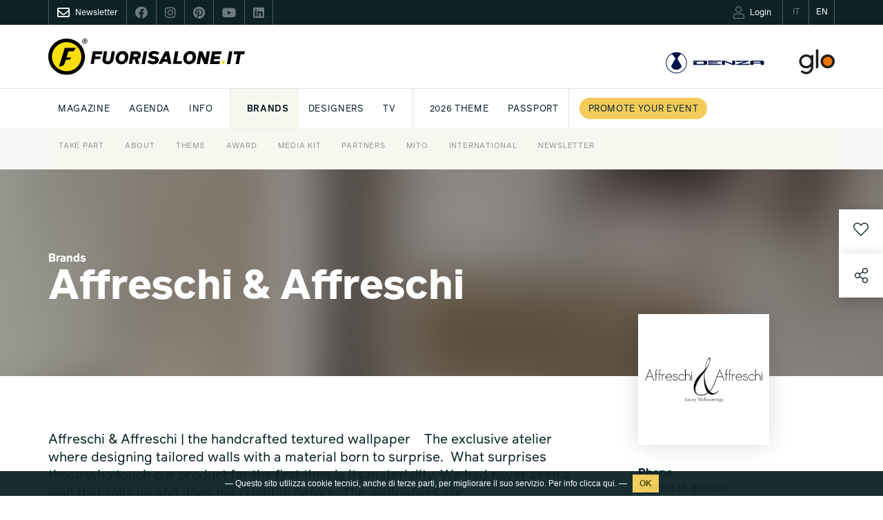

--- FILE ---
content_type: text/html; charset=UTF-8
request_url: https://www.fuorisalone.it/en/brand/398/Affreschi-Affreschi
body_size: 114097
content:
<!doctype html>
<html class="no-js" lang="en" prefix="og: http://ogp.me/ns#"
	  xmlns="http://www.w3.org/1999/xhtml"
      xmlns:og="http://ogp.me/ns#"
      xmlns:fb="http://www.facebook.com/2008/fbml"
      xmlns:google="http://base.google.com/ns/1.0"
      xmlns:twitter="http://api.twitter.com/">
	<head>
		<meta charset="utf-8">
<meta charset="UTF-8">
		<meta equiv="content-type" content="text/html; charset=UTF-8">
		<meta http-equiv="X-UA-Compatible" content="IE=edge,chrome=1">
		<meta name="viewport" content="width=device-width, initial-scale=1.0">
		<meta equiv="content-language" content="it">
		<meta name="language" content="it">
		<meta name="author" content="Studiolabo S.r.l.">
		<meta name="robots" content="all">
		<meta equiv="pragma" content="cache">
		<meta property="og:url" content="https://www.fuorisalone.it/en/brand/398/Affreschi-Affreschi" />
		<meta property="og:site_name" content="Fuorisalone.it" />
		<meta property="og:locale" content="it_IT" />
		<meta name="twitter:card" content="summary_large_image" />
		<meta name="twitter:site" content="@fuorisalone" />
		<meta name="twitter:image" content="//assets.fuorisalone.it/uploads/fuorisalone/attachments/brands/brands_m/398/images/logo/3787/logo-affreschi.jpg" />
		<meta property="og:type" content="article" />
		<meta property="og:title" content="Affreschi &amp; Affreschi | Brand | Fuorisalone.it" />
		<meta property="og:description" content="Affreschi &amp;amp; Affreschi | the&amp;nbsp;handcrafted textured wallpaper&amp;nbsp;

&amp;nbsp;

The exclusive atelier where designing tailored walls with a material born to surprise.&amp;nbsp;

What surprises those who touch our product for the first time is its materiality. We had never seen&amp;nbsp;a wall that rolls up and does not crumble&amp;nbsp;before.

The wallpapers are manufactured&amp;nbsp;with a 1 mm layer of plaster&amp;nbsp;obtained with a mixture of precious raw materials, such as&amp;nbsp;Carrara marble&amp;nbsp;and&amp;nbsp;Roman travertine,&amp;nbsp;on which the&amp;nbsp;masterpieces of Italian art history have been carved.













Today, with the same material, we coat your walls to make them real masterpieces.&amp;nbsp;The result is a&amp;nbsp;natural surface, to the touch and to the sight, that evokes that of the ancient frescoes.











" />
		<meta property="og:image" content="//assets.fuorisalone.it/uploads/fuorisalone/attachments/brands/brands_m/398/images/logo/3787/logo-affreschi.jpg" />
		<meta name="twitter:title" content="Affreschi &amp; Affreschi | Brand | Fuorisalone.it" />
		<meta name="twitter:description" content="Affreschi &amp;amp; Affreschi | the&amp;nbsp;handcrafted textured wallpaper&amp;nbsp;

&amp;nbsp;

The exclusive atelier where designing tailored walls with a material born to surprise.&amp;nbsp;

What surprises those who touch our product for the first time is its materiality. We had never seen&amp;nbsp;a wall that rolls up and does not crumble&amp;nbsp;before.

The wallpapers are manufactured&amp;nbsp;with a 1 mm layer of plaster&amp;nbsp;obtained with a mixture of precious raw materials, such as&amp;nbsp;Carrara marble&amp;nbsp;and&amp;nbsp;Roman travertine,&amp;nbsp;on which the&amp;nbsp;masterpieces of Italian art history have been carved.













Today, with the same material, we coat your walls to make them real masterpieces.&amp;nbsp;The result is a&amp;nbsp;natural surface, to the touch and to the sight, that evokes that of the ancient frescoes.











" />
		<meta property="og:image" content="//assets.fuorisalone.it/assets/fuorisalone/img/fb-fuorisaloneit-2026-1.jpg" />
		<meta property="og:type" content="website" />
         <title>Affreschi & Affreschi - Top design brand Italy | Fuorisalone.it</title>
   
   <link rel="canonical" href="https://www.fuorisalone.it/en/brand/398/Affreschi-Affreschi"/>   <link rel="alternate" hreflang="it" href="https://www.fuorisalone.it/it/brand/398/Affreschi-Affreschi"/>
<link href="//assets.fuorisalone.it/assets/fuorisalone/img/favicon/favicon.ico" rel="shortcut icon" type="image/x-ico">
<meta name="msapplication-TileColor" content="#0c2227">
<meta name="theme-color" content="#0c2227">


<link rel="stylesheet" type="text/css" href="https://api.fuorisalone.it/fuorisalone_app/css/fuorisalone_app.css?v=31"/>
<script src="https://api.fuorisalone.it/fuorisalone_app/js/manifest.js?v=31" defer></script>
<script src="https://api.fuorisalone.it/fuorisalone_app/js/vendor.js?v=31" defer></script>
<script src="https://api.fuorisalone.it/fuorisalone_app/js/fuorisalone_app.js?v=31" defer></script>

<link rel="stylesheet" type="text/css" href="//assets.fuorisalone.it/assets/fuorisalone/build/style.css?ver=151" />
<link rel="stylesheet" type="text/css" href="//assets.fuorisalone.it/assets/fuorisalone/build/events_view_2020.css?ver=151" />
<script type="text/javascript">
/* <![CDATA[ */
var THEME_PATH = "/addons/themes/fuorisalone/";
var SITE_URL = "https://www.fuorisalone.it/";
var base_url = "https://www.fuorisalone.it/";
var BASE_URL = "https://www.fuorisalone.it/";
var BASE_URI = "/";
var index_page = "";
var ASSETS_URL = "//assets.fuorisalone.it/assets/fuorisalone/";
var ASSETS_PATH = "/assets/fuorisalone/";
var CURR_LANG = "en";
var FUORISALONE_DAY_START = "2026-04-20";
var FUORISALONE_DAY_END = "2026-04-26";
var events_url = "https://www.fuorisalone.it/en/2026/events";
var brands_url = "https://www.fuorisalone.it/en/brands";
var designers_url = "https://www.fuorisalone.it/en/designers";
var magazine_url = "https://www.fuorisalone.it/en/magazine";
var happenings_url = "https://www.fuorisalone.it/en/design-happenings-in-milan";
var curr_page = "brand";
/* ]]> */
</script>
<script type="text/javascript" src="//assets.fuorisalone.it/assets/fuorisalone/build/common.js?ver=151"></script>
<script type="text/javascript" src="//assets.fuorisalone.it/assets/fuorisalone/build/events_view_2020.js?ver=151"></script>

	
	<!-- Global site tag (gtag.js) - Google Analytics -->
	<script async src="https://www.googletagmanager.com/gtag/js?id=UA-210523-1"></script>
	<script>
	  window.dataLayer = window.dataLayer || [];
	  function gtag(){dataLayer.push(arguments);}
	  gtag('js', new Date());

	  gtag('config', 'UA-210523-1');
		gtag('config', 'AW-1013323356'); // campagna 4sigma
	</script>


	

   <script type='text/javascript' src='https://platform-api.sharethis.com/js/sharethis.js#property=60421d014d1bac0012adecc9&product=custom-share-buttons' async='async'></script>
<script type="text/javascript">
   /* <![CDATA[ */
   window.countries = {"AF":"Afghanistan","AX":"Aland Islands","AL":"Albania","DZ":"Algeria","AS":"American Samoa","AD":"Andorra","AO":"Angola","AI":"Anguilla","AQ":"Antarctica","AG":"Antigua and Barbuda","AR":"Argentina","AM":"Armenia","AW":"Aruba","AU":"Australia","AT":"Austria","AZ":"Azerbaijan","BS":"Bahamas","BH":"Bahrain","BD":"Bangladesh","BB":"Barbados","BY":"Belarus","BE":"Belgium","BZ":"Belize","BJ":"Benin","BM":"Bermuda","BT":"Bhutan","BO":"Bolivia","BQ":"Bonaire, Saint Eustatius and Saba ","BA":"Bosnia and Herzegovina","BW":"Botswana","BV":"Bouvet Island","BR":"Brazil","IO":"British Indian Ocean Territory","VG":"British Virgin Islands","BN":"Brunei","BG":"Bulgaria","BF":"Burkina Faso","BI":"Burundi","KH":"Cambodia","CM":"Cameroon","CA":"Canada","CV":"Cape Verde","KY":"Cayman Islands","CF":"Central African Republic","TD":"Chad","CL":"Chile","CN":"China","CX":"Christmas Island","CC":"Cocos Islands","CO":"Colombia","KM":"Comoros","CK":"Cook Islands","CR":"Costa Rica","HR":"Croatia","CU":"Cuba","CW":"Cura\u00e7ao","CY":"Cyprus","CZ":"Czech Republic","CD":"Democratic Republic of the Congo","DK":"Denmark","DJ":"Djibouti","DM":"Dominica","DO":"Dominican Republic","TL":"East Timor","EC":"Ecuador","EG":"Egypt","SV":"El Salvador","GQ":"Equatorial Guinea","ER":"Eritrea","EE":"Estonia","ET":"Ethiopia","FK":"Falkland Islands","FO":"Faroe Islands","FJ":"Fiji","FI":"Finland","FR":"France","GF":"French Guiana","PF":"French Polynesia","TF":"French Southern Territories","GA":"Gabon","GM":"Gambia","GE":"Georgia","DE":"Germany","GH":"Ghana","GI":"Gibraltar","GR":"Greece","GL":"Greenland","GD":"Grenada","GP":"Guadeloupe","GU":"Guam","GT":"Guatemala","GG":"Guernsey","GN":"Guinea","GW":"Guinea-Bissau","GY":"Guyana","HT":"Haiti","HM":"Heard Island and McDonald Islands","HN":"Honduras","HK":"Hong Kong","HU":"Hungary","IS":"Iceland","IN":"India","ID":"Indonesia","IR":"Iran","IQ":"Iraq","IE":"Ireland","IM":"Isle of Man","IL":"Israel","IT":"Italy","CI":"Ivory Coast","JM":"Jamaica","JP":"Japan","JE":"Jersey","JO":"Jordan","KZ":"Kazakhstan","KE":"Kenya","KI":"Kiribati","XK":"Kosovo","KW":"Kuwait","KG":"Kyrgyzstan","LA":"Laos","LV":"Latvia","LB":"Lebanon","LS":"Lesotho","LR":"Liberia","LY":"Libya","LI":"Liechtenstein","LT":"Lithuania","LU":"Luxembourg","MO":"Macao","MK":"Macedonia","MG":"Madagascar","MW":"Malawi","MY":"Malaysia","MV":"Maldives","ML":"Mali","MT":"Malta","MH":"Marshall Islands","MQ":"Martinique","MR":"Mauritania","MU":"Mauritius","YT":"Mayotte","MX":"Mexico","FM":"Micronesia","MD":"Moldova","MC":"Monaco","MN":"Mongolia","ME":"Montenegro","MS":"Montserrat","MA":"Morocco","MZ":"Mozambique","MM":"Myanmar","NA":"Namibia","NR":"Nauru","NP":"Nepal","NL":"Netherlands","AN":"Netherlands Antilles","NC":"New Caledonia","NZ":"New Zealand","NI":"Nicaragua","NE":"Niger","NG":"Nigeria","NU":"Niue","NF":"Norfolk Island","KP":"North Korea","MP":"Northern Mariana Islands","NO":"Norway","OM":"Oman","PK":"Pakistan","PW":"Palau","PS":"Palestinian Territory","PA":"Panama","PG":"Papua New Guinea","PY":"Paraguay","PE":"Peru","PH":"Philippines","PN":"Pitcairn","PL":"Poland","PT":"Portugal","PR":"Puerto Rico","QA":"Qatar","CG":"Republic of the Congo","RE":"Reunion","RO":"Romania","RU":"Russia","RW":"Rwanda","BL":"Saint Barth\u00e9lemy","SH":"Saint Helena","KN":"Saint Kitts and Nevis","LC":"Saint Lucia","MF":"Saint Martin","PM":"Saint Pierre and Miquelon","VC":"Saint Vincent and the Grenadines","WS":"Samoa","SM":"San Marino","ST":"Sao Tome and Principe","SA":"Saudi Arabia","SN":"Senegal","RS":"Serbia","CS":"Serbia and Montenegro","SC":"Seychelles","SL":"Sierra Leone","SG":"Singapore","SX":"Sint Maarten","SK":"Slovakia","SI":"Slovenia","SB":"Solomon Islands","SO":"Somalia","ZA":"South Africa","GS":"South Georgia and the South Sandwich Islands","KR":"South Korea","SS":"South Sudan","ES":"Spain","LK":"Sri Lanka","SD":"Sudan","SR":"Suriname","SJ":"Svalbard and Jan Mayen","SZ":"Swaziland","SE":"Sweden","CH":"Switzerland","SY":"Syria","TW":"Taiwan","TJ":"Tajikistan","TZ":"Tanzania","TH":"Thailand","TG":"Togo","TK":"Tokelau","TO":"Tonga","TT":"Trinidad and Tobago","TN":"Tunisia","TR":"Turkey","TM":"Turkmenistan","TC":"Turks and Caicos Islands","TV":"Tuvalu","VI":"U.S. Virgin Islands","UG":"Uganda","UA":"Ukraine","AE":"United Arab Emirates","GB":"United Kingdom","US":"United States","UM":"United States Minor Outlying Islands","UY":"Uruguay","UZ":"Uzbekistan","VU":"Vanuatu","VA":"Vatican","VE":"Venezuela","VN":"Vietnam","WF":"Wallis and Futuna","EH":"Western Sahara","YE":"Yemen","ZM":"Zambia","ZW":"Zimbabwe"};
   window.professioni = {"4":"Designer","11":"Architect","2":"Press Office","12":"Student","13":"Marketing &amp; Communication","14":"Buyer","99":"Other"};
   /* ]]> */
</script>
<script src="https://www.google.com/recaptcha/api.js?onload=vueRecaptchaApiLoaded&render=explicit" async defer></script>
	</head>

	<body class="brands singola evento magazine brand-designer ">

   <div class="page">

		



<div id="fb-root"></div>

<div class="fs-service-bar">
	<div class="container">
		<div style="display:flex;justify-content:space-between;">
			<ul class="nomobile ul_nav">
								<li class="nav_newsletter nav_social"><a href="https://www.fuorisalone.it/en/newsletter" style="opacity:1;"><i class="far fa-envelope"></i><span>Newsletter</span></a></li>
				<li class="nav_social"><a href="https://www.facebook.com/fuorisalone.it" target="_blank"><i class="fab fa-facebook"></i></a></li>
				<li class="nav_social"><a href="https://www.instagram.com/fuorisalone/" target="_blank"><i class="fab fa-instagram"></i></a></li>
				<li class="nav_social"><a href="https://www.pinterest.it/Fuorisaloneofficial/" target="_blank"><i class="fab fa-pinterest"></i></a></li>
				<li class="nav_social"><a href="https://www.youtube.com/channel/UCO9UhVlwvMVU1ppcNe-rsCQ" target="_blank"><i class="fab fa-youtube"></i></a></li>
				<li class="nav_social"><a href="https://www.linkedin.com/showcase/fuorisalone/" target="_blank"><i class="fab fa-linkedin"></i></a></li>
			</ul>
         <ul class="ul_nav app-user-bar-desktop">
            <li id="app-user-bar-cont">
					            </li>
				<li class="nav_lingua "><a href="https://www.fuorisalone.it/it/brand/398/Affreschi-Affreschi"><span>IT</span></a></li>
				<li class="nav_lingua nav_lingua_attiva"><a href="https://www.fuorisalone.it/en/brand/398/Affreschi-Affreschi"><span>EN</span></a></li>
			</ul>
		</div>
	</div>
</div>


<header>
	<style>
	#branding .top_mainsponsor a.nomobile img { height: 52px; }
	#branding .top_mainsponsor a.nodesktop { margin-left: 1rem; }
	</style>
	<div id="branding">
		<div class="container">

			<!-- Brand and toggle get grouped for better mobile display -->
			<div class="navbar-header navbar-header-with-user-bar">
				<div class="fs-service-bar fs-service-bar-mobile">
					<ul class="ul_nav app-user-bar-mobile">
													<li id="app-user-bar-cont">
								<div id="app-user-bar"></div>
							</li>
											</ul>
				</div>
				<!-- <a href="" class="navbar-user"><i class="fas fa-user"></i></a> -->
				<a href="#menu" class="navbar-toggle collapsed">
					<span class="sr-only">Toggle navigation</span>
					<span class="icon-bar"></span>
					<span class="icon-bar"></span>
					<span class="icon-bar"></span>
				</a>
			</div>

			
				<a href="https://www.fuorisalone.it/en/" class="mainlogo" title="Fuorisalone.it">
					<img src="//assets.fuorisalone.it/assets/fuorisalone/img/logo.svg" alt="Fuorisalone.it . Milano Design Week" width="350" height="65">
				</a>

				<div class="top_mainsponsor">
										<!-- <a class="nodesktop hyundai" target="_blank" rel="nofollow" href="https://www.hyundai.it"><img class="hyundai" src="//assets.fuorisalone.it/assets/fuorisalone/img/hyundai-light.svg" alt="Hyundai" /></a> -->
					<a class="nodesktop hyundai" target="_blank" rel="nofollow" href="https://www.denza.com/eu"><img class="hyundai" src="//assets.fuorisalone.it/assets/fuorisalone/img/denza-light.svg" alt="Denza" /></a>
					<!-- <span class="nomobile text-right gray">MAINSPONSOR</span> -->
					<!-- <a class="nomobile" target="_blank" rel="nofollow" href="https://www.hyundai.it"><img src="//assets.fuorisalone.it/assets/fuorisalone/img/logo-hyundai-mainsponsor-2024.svg" alt="Hyundai" /></a> -->
					<a class="nomobile" target="_blank" rel="nofollow" href="https://www.denza.com/eu"><img src="//assets.fuorisalone.it/assets/fuorisalone/img/logo-denza-mainsponsor-2025.svg" alt="Denza" /></a>
					<a class="nodesktop notablet hyundai" target="_blank" rel="nofollow" href="https://www.discoverglo.com/it/it/"><img class="hyundai" src="//assets.fuorisalone.it/assets/fuorisalone/img/logo-glo-white.svg?v=2" alt="glo" style="height:22px;" /></a>
					<a class="nomobile" target="_blank" rel="nofollow" href="https://www.discoverglo.com/it/it/"><img src="//assets.fuorisalone.it/assets/fuorisalone/img/logo-glo-mainsponsor-2024.svg?v=2" alt="glo" /></a>
									</div>
							
		</div>
	</div>

	<nav class="navbar nomobile">
		<div class="container">

			<div id="main-menu-header" class="collapse navbar-collapse">
				<ul class="nav navbar-nav">
					<li id="nav-home"><a href="https://www.fuorisalone.it/en/">Fuorisalone.it</a></li>


		
						

						
									<!-- <li class=" menu-sez-eventi-info">
										<a href="https://www.fuorisalone.it/en/events-guide-coming-soon">
											Events guide										</a>
									</li> -->

									<li class="menu-sez-magazine sub "><a href="https://www.fuorisalone.it/en/magazine">Magazine</a>
										<ul>

											<!-- <li class="">
												<a href="https://www.fuorisalone.it/en/magazine/1/tips">
													Tips												</a>
											</li> -->
											<li class="">
												<a href="https://www.fuorisalone.it/en/magazine/3/milano">
													Milan												</a>
											</li>
											<li class="">
												<a href="https://www.fuorisalone.it/en/magazine/6/design">
													Design												</a>
											</li>
											<li class="">
												<a href="https://www.fuorisalone.it/en/magazine/7/lifestyle">
													Lifestyle												</a>
											</li>

																							<li class="">
													<a href="https://www.fuorisalone.it/en/magazine/tag/592/essere-progetto">
														Be the Project													</a>
												</li>
											
																						<li class="" style="border-left:1px solid #e2e2e2; padding-left: 10px; margin-left: 10px;">
												<a href="https://www.fuorisalone.it/en/2026/magazine/articles">
													Archive												</a>
											</li>

																					</ul>
									</li>

									<li class=" sub">
										<a href="https://www.fuorisalone.it/en/design-happenings-in-milan">Agenda</a>
										<ul>
											<li class=""><a href="https://www.fuorisalone.it/en/design-happenings-in-milan">Milano Design Agenda</a></li>
											<li class=""><a href="https://www.fuorisalone.it/en/world-design-events">World Design Events</a></li>
										</ul>
									</li>
									
									<li class="menu-sez-info sub"><a href="https://www.fuorisalone.it/en/info/about-fuorisalone">INFO</a>
										<ul>
											<li><a href="https://www.fuorisalone.it/en/info/fuorisalone-how-to-take-part">Take part</a></li>
											<!-- <li><a href="https://www.fuorisalone.it/en/register-login">Publish your event</a></li> -->
											<!-- <li><a href="https://www.fuorisalone.it/en/info/promote-your-brand-with-fuorisalone-when-you-prefer">Media Kit</a></li> -->
											<li><a href="https://www.fuorisalone.it/en/info/about-fuorisalone">About</a></li>
											<li><a href="https://www.fuorisalone.it/en/info/fuorisalone-theme-2026">Theme</a></li>
											<li><a href="https://www.fuorisalone.it/en/info/fuorisalone-award">Award</a></li>
											<li><a href="https://www.fuorisalone.it/en/info/promote-your-brand-with-fuorisalone">Media Kit</a></li>
											<!-- <li><a href="https://www.fuorisalone.it/press" target="_blank" rel="nofollow">Press kit</a></li> -->
											
											<!-- <li><a href="https://www.fuorisalone.it/oracolo/" target="_blank">Oracolo</a></li> -->
											<li><a href="https://www.fuorisalone.it/en/info/fuorisalone-services">Partners</a></li>
											<li><a href="https://www.fuorisalone.it/en/info/mito-design-connections">Mito</a></li>
											<li><a href="https://www.fuorisalone.it/en/info/fuorisalone-network">International</a></li>
											<li><a href="https://www.fuorisalone.it/en/newsletter">Newsletter</a></li>
											<!-- <li><a href="https://www.fuorisalone.it/en/contacts">Contacts</a></li> -->
										</ul>
									</li>


									<li style="border-left:1px solid #e2e2e2; padding-left: 10px; margin-left: 10px;" class="menu-sez-brand active"><a href="https://www.fuorisalone.it/en/brands">Brands</a>
									</li>
									<li class="menu-sez-designer "><a href="https://www.fuorisalone.it/en/designers">Designers</a>
									</li>
									<li class="menu-sez-tv "><a href="https://www.fuorisalone.it/en/tv">Tv</a>
									</li>

									
									<!-- <li style="border-left:1px solid #e2e2e2; padding-left: 10px; margin-left: 10px;"><a href="https://www.fuorisalone.it/en/info/fuorisalone-how-to-take-part">Take part in FS 2025</a></li> -->
									<li style="border-left:1px solid #e2e2e2; padding-left: 10px; margin-left: 10px;"><a href="https://www.fuorisalone.it/en/info/fuorisalone-theme-2026">2026 Theme</a></li>
									
									
									<!-- <li class="menu-sez-award "><a href="https://www.fuorisalone.it/en/2025/award">Award</a>
									</li> -->

									<!-- <li><a href="https://www.fuorisalone.it/en/2025/archive">Relive FS 2025</a></li> -->

									<li><a href="https://www.fuorisalone.it/en/info/fuorisalone-passport">PASSPORT</a></li>
									<!-- <li><a href="https://www.fuorisalone.it/en/contacts">Contacts</a></li> -->
									

												

						<!-- <li><a href="https://www.fuorisalone.it/en/info/fuorisalone-theme-2026">2026 Theme</a></li> -->
						<!-- <li style="border-left:1px solid #e2e2e2; padding-left: 10px; margin-left: 10px;"><a href="https://www.fuorisalone.it/en/2024/archive">Relive FS 2024</a></li> -->
						<!-- <li class="menu-sez-mood"><a href="https://www.fuorisalone.it/en/2024/inspire_report">Moodboard</a></li> -->
						<!-- <li class="menu-sez-award "><a href="https://www.fuorisalone.it/en/2024/award">Award</a></li> -->

						<style>
							@media (max-width: 1399px) {
								.menu-sez-mood {display:none !important;}
							}
						</style>


												<li class="menu-sez-info-partecipa" style="padding-left: 14px; border-left: 1px solid #e2e2e2; background:#fff !important;">
							<a href="https://www.fuorisalone.it/en/info/fuorisalone-how-to-take-part">
								<span class="btn-round-info-partecipa">
									Promote your event								</span>
							</a>
						</li>
						
						<!-- <li class="menu-sez-presskit">
							<a href="https://www.fuorisalone.it/press" target="_blank" rel="nofollow">Press kit</a>
						</li> -->



		
					


					<form class="nav_cerca" action="https://www.fuorisalone.it/en/search" method="get">
					  <input id="freesearch_nav" type="text" placeholder="Search..." name="q" value="">
					  <a id="cerca_nav" href="javascript:;" onclick="$(this).parents('form').submit();"><i class="far fa-search"></i></a>
					</form>




				</ul>
			</div><!-- /.navbar-collapse -->
		</div><!-- /.container-fluid -->
	</nav>

	
</header>
		<main role="main">
						<article class="layout2020 brand-designer2020">
   <div class="cover">
               <div class="cover-image" style="background-image:url(//assets.fuorisalone.it/assets/fuorisalone/cache/brands/brands_m/398/images/gallery/10860/venus_fuorisalone_736711eaa9c538a0ccdbe51b9d2805e9.jpg);">
         </div>
            <div class="container">
         <h1 class="event_title strong col-xs-12 col-md-9 col-lg-8 nopadding">
            <span class="fs_label">Brands</span>
            Affreschi & Affreschi         </h1>
      </div>
   </div>

   <div class="event_body">
      <div class="container">
         <div class="event_body_sx col-xs-12 col-sm-8 col-md-9 col-lg-8 nopadding">

            
               <div class="spacer-big"></div>
               <div class="event_info">

                                       <div class="item_profile">
                        Affreschi &amp; Affreschi | the&nbsp;handcrafted textured wallpaper&nbsp;

&nbsp;

The exclusive atelier where designing tailored walls with a material born to surprise.&nbsp;

What surprises those who touch our product for the first time is its materiality. We had never seen&nbsp;a wall that rolls up and does not crumble&nbsp;before.

The wallpapers are manufactured&nbsp;with a 1 mm layer of plaster&nbsp;obtained with a mixture of precious raw materials, such as&nbsp;Carrara marble&nbsp;and&nbsp;Roman travertine,&nbsp;on which the&nbsp;masterpieces of Italian art history have been carved.













<p style="margin-bottom:1.3em; margin-top:0px">Today, with the same material, we coat your walls to make them real masterpieces.&nbsp;The result is a&nbsp;natural surface, to the touch and to the sight, that evokes that of the ancient frescoes.</p>











                     </div>
                     <div class="spacer"></div>
                     <div class="spacer"></div>
                  
                  
                                       <div class="spacer"></div>
                     <div class="event_description">
                                                  <div class="col-xs-12 col-md-5 nopadding">
                            <p>Z.I. 9, 73027 Minervino di Lecce (LE) Italy</p>                          </div>
                                                <div class="col-md-2">&nbsp;</div>                                                  <div class="col-xs-12 col-md-5 nopadding">
                            <strong>Nation</strong><br/>Italy                          </div>
                                             </div>
                  
                                       <div id="event_files" class="event_files">
  <h2 class="title_with_row"><strong>Download</strong></h2>
  
     <a href="//assets.fuorisalone.it/uploads/fuorisalone/attachments/brands/brands_m/398/files/attachments/560/company_profile_2020.pdf" target="_blank" class="col-xs-12 download_file">
        <div class="col-xs-1 nopadding">
           <img src="//assets.fuorisalone.it/assets/fuorisalone/img/2020/file.png" alt="File">
        </div>
        <div class="col-xs-10 nopadding">
           <strong class="blu"> Affreschi & Affreschi company profile</strong>
        </div>
        <div class="col-xs-1 nopadding text-right">
           <i class="far fa-arrow-to-bottom blu"></i>
        </div>
     </a>

  
     <a href="//assets.fuorisalone.it/uploads/fuorisalone/attachments/brands/brands_m/398/files/attachments/559/scheda_tecnica_it_en.pdf" target="_blank" class="col-xs-12 download_file">
        <div class="col-xs-1 nopadding">
           <img src="//assets.fuorisalone.it/assets/fuorisalone/img/2020/file.png" alt="File">
        </div>
        <div class="col-xs-10 nopadding">
           <strong class="blu"> plaster wallpapers tds </strong>
        </div>
        <div class="col-xs-1 nopadding text-right">
           <i class="far fa-arrow-to-bottom blu"></i>
        </div>
     </a>

  
     <a href="//assets.fuorisalone.it/uploads/fuorisalone/attachments/brands/brands_m/398/files/attachments/1022/comunicato_stampa_-_fuorisalone_2022.pdf" target="_blank" class="col-xs-12 download_file">
        <div class="col-xs-1 nopadding">
           <img src="//assets.fuorisalone.it/assets/fuorisalone/img/2020/file.png" alt="File">
        </div>
        <div class="col-xs-10 nopadding">
           <strong class="blu">comunicato stampa - Fuorisalone 2022.pdf</strong>
        </div>
        <div class="col-xs-1 nopadding text-right">
           <i class="far fa-arrow-to-bottom blu"></i>
        </div>
     </a>

  
     <a href="//assets.fuorisalone.it/uploads/fuorisalone/attachments/brands/brands_m/398/files/attachments/1023/press_release_-_fuorisalone_2022.pdf" target="_blank" class="col-xs-12 download_file">
        <div class="col-xs-1 nopadding">
           <img src="//assets.fuorisalone.it/assets/fuorisalone/img/2020/file.png" alt="File">
        </div>
        <div class="col-xs-10 nopadding">
           <strong class="blu">press release - Fuorisalone 2022.pdf</strong>
        </div>
        <div class="col-xs-1 nopadding text-right">
           <i class="far fa-arrow-to-bottom blu"></i>
        </div>
     </a>

  </div>
                  
               </div>
            
            &nbsp;
                          <a class="next_brand" href="https://www.fuorisalone.it/en/brand/399/IWISHYOU" style="display:none !important;"></a>
            
         </div>

         <div class="event_body_dx col-xs-12 col-sm-3 col-md-2 col-sm-offset-1 nopadding">

                           <div class="event_logo">
                 <div style="background-image:url(//assets.fuorisalone.it/assets/fuorisalone/cache/brands/brands_m/398/images/logo/3787/logo-affreschi_454b3af443b88ebdaef9ad4b7fdd81ab.jpg);">
                 </div>
               </div>
            

                           <div class="spacer"></div>
               <div class="fs_label">Phone</div>
               +39 0836 891054<br/>
            
                           <div class="spacer"></div>
               <a class="btn blackborder strong showtooltip" href="mailto:info@infoaffreschi.it" title="info@infoaffreschi.it">Send email</a>
               <br/>
            
                           <div class="spacer"></div>
               <a class="btn blackborder strong" target="_blank" rel="nofollow" href="https://www.infoaffreschi.com">Visit the website</a>
               <br/>
            
                           <div class="spacer"></div>
               <div class="spacer"></div>
               <div class="event_social">
  <a class="soc-fb showtooltip" href="https://it-it.facebook.com/affreschi/" title="Facebook" target="_blank" rel="nofollow"><i class="fab fa-facebook"></i></a>  <a class="soc-tw showtooltip" href="https://twitter.com/infoaffreschi" title="Twitter" target="_blank" rel="nofollow"><i class="fab fa-twitter"></i></a>  <a class="soc-in showtooltip" href="https://www.instagram.com/affreschi_e_affreschi/?hl=it" title="Instagram" target="_blank" rel="nofollow"><i class="fab fa-instagram"></i></a>  <a class="soc-ln showtooltip" href="https://it.linkedin.com/company/affreschi-&-affreschi" title="LinkedIn" target="_blank" rel="nofollow"><i class="fab fa-linkedin-in"></i></a>  <a class="soc-yt showtooltip" href="https://www.youtube.com/user/affreschiaffreschi" title="YouTube" target="_blank" rel="nofollow"><i class="fab fa-youtube"></i></a>  <a class="soc-vi showtooltip" href="https://vimeo.com/390743557" title="Vimeo" target="_blank" rel="nofollow"><i class="fab fa-vimeo"></i></a>  </div>
            
         </div>
      </div><!-- container -->

      <div style="overflow:hidden;">

               <div class="item_photo_gallery col-xs-12 nopadding">
  <div class="container">

    <div class="spacer-big"></div>

    <div class="carousel">

                        <a class="fancybox slick-slide" href="//assets.fuorisalone.it/assets/fuorisalone/cache/brands/brands_m/398/images/gallery/10860/venus_fuorisalone_8328c0d824717a22f11ea9deb77202d1.jpg" rel="item" data-fancybox="gallery" data-caption="" title="Affreschi & Affreschi">
            <img src="//assets.fuorisalone.it/assets/fuorisalone/cache/brands/brands_m/398/images/gallery/10860/venus_fuorisalone_736711eaa9c538a0ccdbe51b9d2805e9.jpg"
               alt="Affreschi & Affreschi">
          </a>
                  <a class="fancybox slick-slide" href="//assets.fuorisalone.it/assets/fuorisalone/cache/brands/brands_m/398/images/gallery/10864/4-ig_58d7b9180fb73115e3ba538ff1300961.jpg" rel="item" data-fancybox="gallery" data-caption="" title="Affreschi & Affreschi">
            <img src="//assets.fuorisalone.it/assets/fuorisalone/cache/brands/brands_m/398/images/gallery/10864/4-ig_08ccf90139c045a22b37dc765a56f7e0.jpg"
               alt="Affreschi & Affreschi">
          </a>
                  <a class="fancybox slick-slide" href="//assets.fuorisalone.it/assets/fuorisalone/cache/brands/brands_m/398/images/gallery/3816/sh_15_1db5b4954c6024348ca60743c6503621.jpg" rel="item" data-fancybox="gallery" data-caption="" title="Affreschi & Affreschi">
            <img src="//assets.fuorisalone.it/assets/fuorisalone/cache/brands/brands_m/398/images/gallery/3816/sh_15_0be11f45c6e8a13da5290bd95f30d552.jpg"
               alt="Affreschi & Affreschi">
          </a>
                  <a class="fancybox slick-slide" href="//assets.fuorisalone.it/assets/fuorisalone/cache/brands/brands_m/398/images/gallery/4692/ay05-cover_fs_bf592c0e4103376df243c12d9d631535.jpg" rel="item" data-fancybox="gallery" data-caption="" title="Affreschi & Affreschi">
            <img src="//assets.fuorisalone.it/assets/fuorisalone/cache/brands/brands_m/398/images/gallery/4692/ay05-cover_fs_008405ca1ee1eec8cfcdf06a8c8208bb.jpg"
               alt="Affreschi & Affreschi">
          </a>
                  <a class="fancybox slick-slide" href="//assets.fuorisalone.it/assets/fuorisalone/cache/brands/brands_m/398/images/gallery/10863/3-ig_6f4675f9d37a0ffc0c90bb024b245a43.jpg" rel="item" data-fancybox="gallery" data-caption="" title="Affreschi & Affreschi">
            <img src="//assets.fuorisalone.it/assets/fuorisalone/cache/brands/brands_m/398/images/gallery/10863/3-ig_3410386ec905c9393ced112ebd3f8aa3.jpg"
               alt="Affreschi & Affreschi">
          </a>
                  <a class="fancybox slick-slide" href="//assets.fuorisalone.it/assets/fuorisalone/cache/brands/brands_m/398/images/gallery/8766/4_affreschi_e_affreschi-ig__1__4187e505cc18b3684c0f5bd1e0b73032.jpg" rel="item" data-fancybox="gallery" data-caption="" title="Affreschi & Affreschi">
            <img src="//assets.fuorisalone.it/assets/fuorisalone/cache/brands/brands_m/398/images/gallery/8766/4_affreschi_e_affreschi-ig__1__f5d65761ebfd71dadfe0d9c8c30ab329.jpg"
               alt="Affreschi & Affreschi">
          </a>
                  <a class="fancybox slick-slide" href="//assets.fuorisalone.it/assets/fuorisalone/cache/brands/brands_m/398/images/gallery/10862/2-ig_8fe0035a516149195d77ca5905fefe5a.jpg" rel="item" data-fancybox="gallery" data-caption="" title="Affreschi & Affreschi">
            <img src="//assets.fuorisalone.it/assets/fuorisalone/cache/brands/brands_m/398/images/gallery/10862/2-ig_2d071e88c5a0f93919d97b93e658dc0c.jpg"
               alt="Affreschi & Affreschi">
          </a>
                  <a class="fancybox slick-slide" href="//assets.fuorisalone.it/assets/fuorisalone/cache/brands/brands_m/398/images/gallery/10861/1-ig_3fe6b4a7ee1361112eb4ef6d2c33781b.jpg" rel="item" data-fancybox="gallery" data-caption="" title="Affreschi & Affreschi">
            <img src="//assets.fuorisalone.it/assets/fuorisalone/cache/brands/brands_m/398/images/gallery/10861/1-ig_42b6871818efe2636433cc74f776e46f.jpg"
               alt="Affreschi & Affreschi">
          </a>
                  <a class="fancybox slick-slide" href="//assets.fuorisalone.it/assets/fuorisalone/cache/brands/brands_m/398/images/gallery/3821/sh-20_nuova-ambientazione_286f50700ee9f8f82932146f3bfe7a7a.jpg" rel="item" data-fancybox="gallery" data-caption="" title="Affreschi & Affreschi">
            <img src="//assets.fuorisalone.it/assets/fuorisalone/cache/brands/brands_m/398/images/gallery/3821/sh-20_nuova-ambientazione_0ccdf98d2e98a066c346847a2ff076b2.jpg"
               alt="Affreschi & Affreschi">
          </a>
                  <a class="fancybox slick-slide" href="//assets.fuorisalone.it/assets/fuorisalone/cache/brands/brands_m/398/images/gallery/4693/ay01-fb__1__11d9230f5b7c8cdfca0f556699c54e67.jpg" rel="item" data-fancybox="gallery" data-caption="" title="Affreschi & Affreschi">
            <img src="//assets.fuorisalone.it/assets/fuorisalone/cache/brands/brands_m/398/images/gallery/4693/ay01-fb__1__25c59f028792a13fd171ae0ee65a61fa.jpg"
               alt="Affreschi & Affreschi">
          </a>
                  <a class="fancybox slick-slide" href="//assets.fuorisalone.it/assets/fuorisalone/cache/brands/brands_m/398/images/gallery/3818/sh-19_vericale_ab3548719e8c88d211280e52aae274d1.jpg" rel="item" data-fancybox="gallery" data-caption="" title="Affreschi & Affreschi">
            <img src="//assets.fuorisalone.it/assets/fuorisalone/cache/brands/brands_m/398/images/gallery/3818/sh-19_vericale_41233e5c52c1c68d3b9c54db7d3205ab.jpg"
               alt="Affreschi & Affreschi">
          </a>
                  <a class="fancybox slick-slide" href="//assets.fuorisalone.it/assets/fuorisalone/cache/brands/brands_m/398/images/gallery/3793/brandname-about-05_88417eafefa421f756bcb9594ec476d6.jpg" rel="item" data-fancybox="gallery" data-caption="" title="Affreschi & Affreschi">
            <img src="//assets.fuorisalone.it/assets/fuorisalone/cache/brands/brands_m/398/images/gallery/3793/brandname-about-05_c1fa12a4ef878eaad2947244477f4d2d.jpg"
               alt="Affreschi & Affreschi">
          </a>
                  <a class="fancybox slick-slide" href="//assets.fuorisalone.it/assets/fuorisalone/cache/brands/brands_m/398/images/gallery/3838/ay-52_nuov_a2bd64e7a5f61583b6e65773edfbe967.jpg" rel="item" data-fancybox="gallery" data-caption="" title="Affreschi & Affreschi">
            <img src="//assets.fuorisalone.it/assets/fuorisalone/cache/brands/brands_m/398/images/gallery/3838/ay-52_nuov_a0b75944a378a1459f2c2238e81235aa.jpg"
               alt="Affreschi & Affreschi">
          </a>
                  <a class="fancybox slick-slide" href="//assets.fuorisalone.it/assets/fuorisalone/cache/brands/brands_m/398/images/gallery/3789/brandname-about-02_6ebfd09a8b3f6134cd375bb3cb40d552.jpg" rel="item" data-fancybox="gallery" data-caption="" title="Affreschi & Affreschi">
            <img src="//assets.fuorisalone.it/assets/fuorisalone/cache/brands/brands_m/398/images/gallery/3789/brandname-about-02_b9ffe4635c9154dec1d0f8d1ca4d90a6.jpg"
               alt="Affreschi & Affreschi">
          </a>
                  <a class="fancybox slick-slide" href="//assets.fuorisalone.it/assets/fuorisalone/cache/brands/brands_m/398/images/gallery/3795/img3_bw_1e0526062452027d12918226f4c64690.jpg" rel="item" data-fancybox="gallery" data-caption="" title="Affreschi & Affreschi">
            <img src="//assets.fuorisalone.it/assets/fuorisalone/cache/brands/brands_m/398/images/gallery/3795/img3_bw_711de2c6fd9b47191b211d8f07adab84.jpg"
               alt="Affreschi & Affreschi">
          </a>
              
    </div>

    <div class="spacer-big"></div>
  </div><!-- container -->
</div>

<script type="application/javascript">
$(document).ready(function(){
  if ($('#gallery-in-article').length > 0) { 
    // articolo focus, plugin posizionamento gallery in mezzo al testo
    let article_text = $('#mag-focus-text').html();
    let gallery_html = $('#item_photo_gallery_cont').html();
    let before_html = '</div></article></div><div id="item_photo_gallery_cont_new" style="overflow:hidden;">';
    let after_html = '</div><div class="container"><article class="col-xs-12 col-sm-12 nopadding singola_col_c"><div class="col-xs-12 col-sm-7 col-sm-offset-3 nopadding focus_centro"><br/><br/><br/>';
    article_text = article_text.replace('<div id="gallery-in-article" style="background:#ccc;">QUI GALLERY ARTICOLO</div>', before_html + ' ' + gallery_html + ' ' + after_html);
    $('#mag-focus-text').html(article_text);
    $('#item_photo_gallery_cont').remove();
    $('#item_photo_gallery_cont_new .item_photo_gallery .carousel').slick({
      infinite: true,
      prevArrow:'<div class="slick-prev"><i class="fal fa-angle-left"></i></div>',
      nextArrow:'<div class="slick-next"><i class="fal fa-angle-right"></i></div>',
      slidesToScroll: 1,
      variableWidth: true,
      touchThreshold: 20,
      autoplay: true
    });
  } else {
    // se NON sono in articolo focus con gallery posizionata, prima del posizionamento della gallery
    if (!$('#item_photo_gallery_cont_new').length > 0) { 
      // se NON sono in articolo focus con gallery posizionata, dopo al posizionamento della gallery
      $('.item_photo_gallery .carousel').slick({
        infinite: false,
        prevArrow:'<div class="slick-prev"><i class="fal fa-angle-left"></i></div>',
        nextArrow:'<div class="slick-next"><i class="fal fa-angle-right"></i></div>',
        slidesToScroll: 1,
        variableWidth: true,
        touchThreshold: 20
      });
    }
  }
});
</script>
      

      <div class="item_related_contents item_related_events col-xs-12 nopadding">
  <div class="container">
    <div class="col-xs-12 col-xl-10 col-xl-offset-1 nopadding">
      <h2 class="item_related_module strong">
        Design Guide      </h2>

      
<a href="https://www.fuorisalone.it/en/2022/events/2137/Creative-Flow-Affreschi-Affreschi-installation-in-Superdesign-Show-2022"  class="col-xs-12 nopadding item_related_link event_box_item base" >
   <div class="related-flex">
              <div class="item_related_cover col-xs-12 col-sm-6 col-md-4 nopadding">
                                          <div class="imgbox lazyload" data-src="//assets.fuorisalone.it/assets/fuorisalone/cache/events/events_m/2137/images/cover/23272/venus_fuorisalone_f8385df2894ec7cf343248c2cde42acc.jpg"></div>
                                                      </div>
            <div class="item_related_text col-xs-12 col-sm-6 col-md-7">
        <div>
          <span class="fs_label blu">
                            <span class="ev-related-brands">Affreschi & Affreschi</span>
                      </span>
          <h3 class="item_related_title">
                                      <span class="specialtag" style="background:#0c2227;color:#fff;border:none;font-size:0.6em;padding:3px 10px 2px;">Event 2022</span>
                        Creative Flow, Affreschi & Affreschi installation in Superdesign Show 2022          </h3>
          <div class="item_related_subtitle">
            <div class="ev-tag">
                                                                                                                  <span class="btn blueborder">Art</span>
                                  <span class="btn blueborder">Graphic Design</span>
                                  <span class="btn blueborder">Installations</span>
                                  <span class="btn blueborder">Special materials</span>
                            </div>
                            <div class="ev-days-text" style="display:block; margin-top:0.5em;">
                  <svg version="1.1" xmlns="http://www.w3.org/2000/svg" xmlns:xlink="http://www.w3.org/1999/xlink" x="0px" y="0px"
	 width="66px" height="66px" viewBox="0 0 66 66" enable-background="new 0 0 66 66" xml:space="preserve">
	 <path d="M33,0C19.008,0,7.667,11.342,7.667,25.333S33,66,33,66s25.333-26.675,25.333-40.667S46.991,0,33,0z M33,37.667
	c-7.363,0-13.333-5.969-13.333-13.333S25.636,11,33,11c7.363,0,13.333,5.969,13.333,13.333S40.363,37.667,33,37.667z"/>
</svg>
 Superstudio Art Point - via Tortona 27                                  </div>
                <div class="ev-days-text" style="text-transform:lowercase;"><svg version="1.1" xmlns="http://www.w3.org/2000/svg" xmlns:xlink="http://www.w3.org/1999/xlink" x="0px" y="0px"
	 width="66px" height="66px" viewBox="0 0 66 66" enable-background="new 0 0 66 66" xml:space="preserve">
<path d="M33,1.026C15.342,1.026,1.026,15.341,1.026,33c0,17.659,14.315,31.974,31.974,31.974c17.659,0,31.974-14.314,31.974-31.974
	C64.974,15.341,50.659,1.026,33,1.026z M33,55.372c-12.355,0-22.371-10.017-22.371-22.372c0-12.356,10.016-22.372,22.371-22.372
	S55.372,20.644,55.372,33C55.372,45.355,45.355,55.372,33,55.372z"/>
<path d="M24.554,44.446c-0.768,0-1.535-0.293-2.121-0.879c-1.172-1.171-1.172-3.071,0-4.242L30,31.757V16.423c0-1.657,1.343-3,3-3
	s3,1.343,3,3V33c0,0.796-0.316,1.559-0.879,2.121l-8.446,8.446C26.089,44.153,25.321,44.446,24.554,44.446z"/>
</svg>
6-12 June  </div>                                  </div>
        </div>
      </div>
   </div>

      <div class="like-btn-app">
    <like-btn
      :foreign-id="2137"
      item-module="events"
      item-model-name="events_m"
      item-url="https://www.fuorisalone.it/en/2022/events/2137/Creative-Flow-Affreschi-Affreschi-installation-in-Superdesign-Show-2022"
      :item-inspire="false"
      key="events.2137"></like-btn>
  </div>
  
</a>




<a href="https://www.fuorisalone.it/en/2021/events/989/Studio-MILO-for-Affreschi-Affreschi"  class="col-xs-12 nopadding item_related_link event_box_item special" >
   <div class="related-flex">
              <div class="item_related_cover col-xs-12 col-sm-6 col-md-4 nopadding">
                                          <div class="imgbox lazyload" data-src="//assets.fuorisalone.it/assets/fuorisalone/cache/events/events_m/989/images/cover/7717/tailor_912ce8e1f4e1180dde22abd8729daee7.jpg"></div>
                                                      </div>
            <div class="item_related_text col-xs-12 col-sm-6 col-md-7">
        <div>
          <span class="fs_label blu">
                            <span class="ev-related-brands">Affreschi & Affreschi</span>
                      </span>
          <h3 class="item_related_title">
                                      <span class="specialtag" style="background:#0c2227;color:#fff;border:none;font-size:0.6em;padding:3px 10px 2px;">Event 2021</span>
                        Studio MILO for Affreschi & Affreschi          </h3>
          <div class="item_related_subtitle">
            <div class="ev-tag">
                                  <span class="specialtag" style="background:#0c2227;color:#fff;border-color:#0c2227;"><strong>Digital event</strong></span>
                                                  <span class="specialtag selectedtag" style="color:#0c2227;"><i class="selected-by-fuorisaloneit"></i> Selected</span>
                                                                                                  <span class="btn blueborder">Architecture</span>
                                  <span class="btn blueborder">Furniture</span>
                                  <span class="btn blueborder">Graphic Design</span>
                                  <span class="btn blueborder">Special materials</span>
                                  <span class="btn blueborder">Sustainability</span>
                            </div>
                                  </div>
        </div>
      </div>
   </div>

      <div class="like-btn-app">
    <like-btn
      :foreign-id="989"
      item-module="events"
      item-model-name="events_m"
      item-url="https://www.fuorisalone.it/en/2021/events/989/Studio-MILO-for-Affreschi-Affreschi"
      :item-inspire="false"
      key="events.989"></like-btn>
  </div>
  
</a>




<a href="https://www.fuorisalone.it/en/2021/events/917/innerLine-Affreschi-Affreschi-new-collection"  class="col-xs-12 nopadding item_related_link event_box_item special" >
   <div class="related-flex">
              <div class="item_related_cover col-xs-12 col-sm-6 col-md-4 nopadding">
                                          <div class="imgbox lazyload" data-src="//assets.fuorisalone.it/assets/fuorisalone/cache/events/events_m/917/images/cover/16439/dalli1_9436141da66fe840a644bf5e49d25b70.jpg"></div>
                                                      </div>
            <div class="item_related_text col-xs-12 col-sm-6 col-md-7">
        <div>
          <span class="fs_label blu">
                            <span class="ev-related-brands">Affreschi & Affreschi</span>
                      </span>
          <h3 class="item_related_title">
                                      <span class="specialtag" style="background:#0c2227;color:#fff;border:none;font-size:0.6em;padding:3px 10px 2px;">Event 2021</span>
                        innerLine, Affreschi & Affreschi new collection          </h3>
          <div class="item_related_subtitle">
            <div class="ev-tag">
                                  <span class="specialtag" style="background:#0c2227;color:#fff;border-color:#0c2227;"><strong>Digital event</strong></span>
                                                  <span class="specialtag selectedtag" style="color:#0c2227;"><i class="selected-by-fuorisaloneit"></i> Selected</span>
                                                                                                  <span class="btn blueborder">Architecture</span>
                                  <span class="btn blueborder">Furniture</span>
                                  <span class="btn blueborder">Graphic Design</span>
                                  <span class="btn blueborder">Special materials</span>
                                  <span class="btn blueborder">Sustainability</span>
                            </div>
                                  </div>
        </div>
      </div>
   </div>

      <div class="like-btn-app">
    <like-btn
      :foreign-id="917"
      item-module="events"
      item-model-name="events_m"
      item-url="https://www.fuorisalone.it/en/2021/events/917/innerLine-Affreschi-Affreschi-new-collection"
      :item-inspire="false"
      key="events.917"></like-btn>
  </div>
  
</a>




    </div>
  </div><!-- container -->
</div>

      
         <div class="item_related_contents item_related_videos col-xs-12 nopadding">
      <div class="container">
         <div class="col-xs-12 col-xl-10 col-xl-offset-1 nopadding">
            <h2 class="item_related_module strong giallo">
               Watch the related videos on Fuorisalone TV            </h2>
                                          <a class="col-xs-12 nopadding item_related_link" href="https://www.fuorisalone.it/en/tv/video/569/behind-the-scenes-of-how-each-aa-project-is-born">
                  <div class="item_related_cover col-xs-12 col-sm-6 col-md-4 nopadding">
                     <div class="card-img-holder">
                        <div class="card-img" style="background-image:url(//assets.fuorisalone.it/assets/fuorisalone/cache/videos/videos_m/569/images/cover_image/619/ay05-cover-fs_0c46447d20cbf38c068c34cec6b54e38.jpg);"></div>
                        <button class="play-button"><img src="//assets.fuorisalone.it/assets/fuorisalone/img/play.svg">
                        </button>
                                                                     </div>
                  </div>
                  <div class="item_related_text col-xs-12 col-sm-6 col-md-7">
                     <span class="fs_label blu">
                                                Video
                                                   <span class="normal">&nbsp; / &nbsp;Duration: 00:01:15</span>
                                             </span>
                     <h3 class="item_related_title">Behind the scenes of how each A&A project is born.</h3>
                     <div class="item_related_subtitle">
                        Admire our artisans' skilled hands bringing to life wallpapers created with a special materic mixture which makes the wall unique.                     </div>
                  </div>
               </a>
                                          <a class="col-xs-12 nopadding item_related_link" href="https://www.fuorisalone.it/en/tv/video/493/affreschi & affreschi, handmade plaster wallcoverings">
                  <div class="item_related_cover col-xs-12 col-sm-6 col-md-4 nopadding">
                     <div class="card-img-holder">
                        <div class="card-img" style="background-image:url(//assets.fuorisalone.it/assets/fuorisalone/cache/videos/videos_m/493/images/cover_image/531/cover_affreschi_2007dfc5d7423797158a9d7ed70323a3.jpg);"></div>
                        <button class="play-button"><img src="//assets.fuorisalone.it/assets/fuorisalone/img/play.svg">
                        </button>
                                                                     </div>
                  </div>
                  <div class="item_related_text col-xs-12 col-sm-6 col-md-7">
                     <span class="fs_label blu">
                                                Video
                                                   <span class="normal">&nbsp; / &nbsp;Duration: 00:01:37</span>
                                             </span>
                     <h3 class="item_related_title">Affreschi & Affreschi, i parati artigianali materici</h3>
                     <div class="item_related_subtitle">
                        A rollable plaster 1 mm thin, manufactured with Carrara marble powder and roman travertine, raw materials with a long Italian tradition                     </div>
                  </div>
               </a>
                     </div>
      </div><!-- container -->
   </div>


      
      <!-- APPROFONDIMENTI -->
         <div class="item_related_contents item_related_articles col-xs-12 nopadding">
      <div class="container">

         <div class="col-xs-12 col-xl-10 col-xl-offset-1 nopadding">
            <h2 class="item_related_module strong">See also...</h2>
               <a class="col-xs-12 nopadding item_related_link" href="https://www.fuorisalone.it/en/magazine/focus/article/312/affreschi-affreschi-launches-the-new-collection-season-1" >
      <div class="item_related_cover col-xs-12 col-sm-6 col-md-4 nopadding">
         <img src="//assets.fuorisalone.it/assets/fuorisalone/cache/magazine_focus/magazine_focus_m/312/images/cover/1779/cover_affreschi_b47ff1f538520be1662d9598f894cf38.jpg" alt=""/>
      </div>
      <div class="item_related_text col-xs-12 col-sm-6 col-md-7">
         <span class="fs_label blu">
                        Focus Article         </span>
         <h3 class="item_related_title">Affreschi & Affreschi launches the new collection Season 1</h3>
         <div class="item_related_subtitle">
            The handmade wall coverings catalogue Season 1, designed by Vincenzo D&rsquo;Alba | Kiasmo, coming out on September the 30th.         </div>
      </div>
   </a>

         </div>
      </div><!-- container -->
   </div>

      

      

      
      </div>

</article>

<div class="fascia fascia-newsletter fascia-newsletter-2023 layout2020" id="newsletter">
	<div class="container">
		<div class="newsletter-2023">
			
			<img class="newsletter-2023-icon" src="//assets.fuorisalone.it/assets/fuorisalone/img/icon_mail_black.svg" alt="L'indispensabile">
			
			<div class="newsletter-2023-txt">
				<div class="newsletter-2023-title">
											Subscribe to<br/>Fuorisalone.it newsletter
									</div>
				<div class="newsletter-2023-desc">
											<p>
							<strong>All the news on the best of design, in a single communication designed for you</strong>.<br>
							Every Friday the newsletter "L'indispensabile" with appointments, exhibitions and insights, 
							during the Milan Design Week with "DayByDay" the unmissable events and much more to always be updated.
						</p>
						<p>
							Sign up now!
						</p>
									</div>
			</div>

			<div class="newsletter-2023-form">
				<form id="iscr_newsletter4" class="newsletter2021" action="https://d8e6e.emailsp.com/frontend/subscribe.aspx" method="post" name="myForm" style="position:relative;">
	<fieldset class="form-iscrizione">
		<div class="newsletter_input_submit__" style="display:block; margin-bottom:10px; margin-top:10px;">

			<div class="nwsl_row">
				<div class="nwsl_2 required">
					<label for="campo1">Name*</label>
					<input type="text" name="campo1" id="campo1" placeholder="" maxlength="100" required="required">
				</div>
				<div class="nwsl_2 required">
					<label for="campo2">Surname*</label>
					<input type="text" name="campo2" id="campo2" placeholder="" maxlength="100" required="required">
				</div>
			</div>

			<div class="nwsl_row">
				<div class="nwsl_2 required">
					<label for="newsletter-email4">Email*</label>
					<input type="email" name="email" id="newsletter-email4" placeholder="" autocomplete="off" required="required">
				</div>
				<div class="nwsl_2 required">
					<label for="date_mask">Birth date (es. 16/05/1980)*</label>
					<input type="hidden" name="campo27" id="date_mask_hidden" />
					<input type="text" id="date_mask" placeholder="" maxlength="50" required="required">
				</div>
			</div>

			<div class="nwsl_row nwsl_hidden">
				<div class="nwsl_2 required">
					<label for="4">City*</label>
					<input type="text" name="campo4" id="campo4" placeholder="" maxlength="100" required="required">
				</div>
				<div class="nwsl_2  required">
					<label for="campo8">Nation*</label>
					<!-- <input type="text" name="campo8" id="campo8" placeholder="" maxlength="100" required="required"> -->
					<select name="campo8" id="campo8" required="required">
						<option  value="AF">Afghanistan</option><option  value="AX">Aland Islands</option><option  value="AL">Albania</option><option  value="DZ">Algeria</option><option  value="AS">American Samoa</option><option  value="AD">Andorra</option><option  value="AO">Angola</option><option  value="AI">Anguilla</option><option  value="AQ">Antarctica</option><option  value="AG">Antigua and Barbuda</option><option  value="AR">Argentina</option><option  value="AM">Armenia</option><option  value="AW">Aruba</option><option  value="AU">Australia</option><option  value="AT">Austria</option><option  value="AZ">Azerbaijan</option><option  value="BS">Bahamas</option><option  value="BH">Bahrain</option><option  value="BD">Bangladesh</option><option  value="BB">Barbados</option><option  value="BY">Belarus</option><option  value="BE">Belgium</option><option  value="BZ">Belize</option><option  value="BJ">Benin</option><option  value="BM">Bermuda</option><option  value="BT">Bhutan</option><option  value="BO">Bolivia</option><option  value="BQ">Bonaire, Saint Eustatius and Saba </option><option  value="BA">Bosnia and Herzegovina</option><option  value="BW">Botswana</option><option  value="BV">Bouvet Island</option><option  value="BR">Brazil</option><option  value="IO">British Indian Ocean Territory</option><option  value="VG">British Virgin Islands</option><option  value="BN">Brunei</option><option  value="BG">Bulgaria</option><option  value="BF">Burkina Faso</option><option  value="BI">Burundi</option><option  value="KH">Cambodia</option><option  value="CM">Cameroon</option><option  value="CA">Canada</option><option  value="CV">Cape Verde</option><option  value="KY">Cayman Islands</option><option  value="CF">Central African Republic</option><option  value="TD">Chad</option><option  value="CL">Chile</option><option  value="CN">China</option><option  value="CX">Christmas Island</option><option  value="CC">Cocos Islands</option><option  value="CO">Colombia</option><option  value="KM">Comoros</option><option  value="CK">Cook Islands</option><option  value="CR">Costa Rica</option><option  value="HR">Croatia</option><option  value="CU">Cuba</option><option  value="CW">Curaçao</option><option  value="CY">Cyprus</option><option  value="CZ">Czech Republic</option><option  value="CD">Democratic Republic of the Congo</option><option  value="DK">Denmark</option><option  value="DJ">Djibouti</option><option  value="DM">Dominica</option><option  value="DO">Dominican Republic</option><option  value="TL">East Timor</option><option  value="EC">Ecuador</option><option  value="EG">Egypt</option><option  value="SV">El Salvador</option><option  value="GQ">Equatorial Guinea</option><option  value="ER">Eritrea</option><option  value="EE">Estonia</option><option  value="ET">Ethiopia</option><option  value="FK">Falkland Islands</option><option  value="FO">Faroe Islands</option><option  value="FJ">Fiji</option><option  value="FI">Finland</option><option  value="FR">France</option><option  value="GF">French Guiana</option><option  value="PF">French Polynesia</option><option  value="TF">French Southern Territories</option><option  value="GA">Gabon</option><option  value="GM">Gambia</option><option  value="GE">Georgia</option><option  value="DE">Germany</option><option  value="GH">Ghana</option><option  value="GI">Gibraltar</option><option  value="GR">Greece</option><option  value="GL">Greenland</option><option  value="GD">Grenada</option><option  value="GP">Guadeloupe</option><option  value="GU">Guam</option><option  value="GT">Guatemala</option><option  value="GG">Guernsey</option><option  value="GN">Guinea</option><option  value="GW">Guinea-Bissau</option><option  value="GY">Guyana</option><option  value="HT">Haiti</option><option  value="HM">Heard Island and McDonald Islands</option><option  value="HN">Honduras</option><option  value="HK">Hong Kong</option><option  value="HU">Hungary</option><option  value="IS">Iceland</option><option  value="IN">India</option><option  value="ID">Indonesia</option><option  value="IR">Iran</option><option  value="IQ">Iraq</option><option  value="IE">Ireland</option><option  value="IM">Isle of Man</option><option  value="IL">Israel</option><option selected="selected"  value="IT">Italy</option><option  value="CI">Ivory Coast</option><option  value="JM">Jamaica</option><option  value="JP">Japan</option><option  value="JE">Jersey</option><option  value="JO">Jordan</option><option  value="KZ">Kazakhstan</option><option  value="KE">Kenya</option><option  value="KI">Kiribati</option><option  value="XK">Kosovo</option><option  value="KW">Kuwait</option><option  value="KG">Kyrgyzstan</option><option  value="LA">Laos</option><option  value="LV">Latvia</option><option  value="LB">Lebanon</option><option  value="LS">Lesotho</option><option  value="LR">Liberia</option><option  value="LY">Libya</option><option  value="LI">Liechtenstein</option><option  value="LT">Lithuania</option><option  value="LU">Luxembourg</option><option  value="MO">Macao</option><option  value="MK">Macedonia</option><option  value="MG">Madagascar</option><option  value="MW">Malawi</option><option  value="MY">Malaysia</option><option  value="MV">Maldives</option><option  value="ML">Mali</option><option  value="MT">Malta</option><option  value="MH">Marshall Islands</option><option  value="MQ">Martinique</option><option  value="MR">Mauritania</option><option  value="MU">Mauritius</option><option  value="YT">Mayotte</option><option  value="MX">Mexico</option><option  value="FM">Micronesia</option><option  value="MD">Moldova</option><option  value="MC">Monaco</option><option  value="MN">Mongolia</option><option  value="ME">Montenegro</option><option  value="MS">Montserrat</option><option  value="MA">Morocco</option><option  value="MZ">Mozambique</option><option  value="MM">Myanmar</option><option  value="NA">Namibia</option><option  value="NR">Nauru</option><option  value="NP">Nepal</option><option  value="NL">Netherlands</option><option  value="AN">Netherlands Antilles</option><option  value="NC">New Caledonia</option><option  value="NZ">New Zealand</option><option  value="NI">Nicaragua</option><option  value="NE">Niger</option><option  value="NG">Nigeria</option><option  value="NU">Niue</option><option  value="NF">Norfolk Island</option><option  value="KP">North Korea</option><option  value="MP">Northern Mariana Islands</option><option  value="NO">Norway</option><option  value="OM">Oman</option><option  value="PK">Pakistan</option><option  value="PW">Palau</option><option  value="PS">Palestinian Territory</option><option  value="PA">Panama</option><option  value="PG">Papua New Guinea</option><option  value="PY">Paraguay</option><option  value="PE">Peru</option><option  value="PH">Philippines</option><option  value="PN">Pitcairn</option><option  value="PL">Poland</option><option  value="PT">Portugal</option><option  value="PR">Puerto Rico</option><option  value="QA">Qatar</option><option  value="CG">Republic of the Congo</option><option  value="RE">Reunion</option><option  value="RO">Romania</option><option  value="RU">Russia</option><option  value="RW">Rwanda</option><option  value="BL">Saint Barthélemy</option><option  value="SH">Saint Helena</option><option  value="KN">Saint Kitts and Nevis</option><option  value="LC">Saint Lucia</option><option  value="MF">Saint Martin</option><option  value="PM">Saint Pierre and Miquelon</option><option  value="VC">Saint Vincent and the Grenadines</option><option  value="WS">Samoa</option><option  value="SM">San Marino</option><option  value="ST">Sao Tome and Principe</option><option  value="SA">Saudi Arabia</option><option  value="SN">Senegal</option><option  value="RS">Serbia</option><option  value="CS">Serbia and Montenegro</option><option  value="SC">Seychelles</option><option  value="SL">Sierra Leone</option><option  value="SG">Singapore</option><option  value="SX">Sint Maarten</option><option  value="SK">Slovakia</option><option  value="SI">Slovenia</option><option  value="SB">Solomon Islands</option><option  value="SO">Somalia</option><option  value="ZA">South Africa</option><option  value="GS">South Georgia and the South Sandwich Islands</option><option  value="KR">South Korea</option><option  value="SS">South Sudan</option><option  value="ES">Spain</option><option  value="LK">Sri Lanka</option><option  value="SD">Sudan</option><option  value="SR">Suriname</option><option  value="SJ">Svalbard and Jan Mayen</option><option  value="SZ">Swaziland</option><option  value="SE">Sweden</option><option  value="CH">Switzerland</option><option  value="SY">Syria</option><option  value="TW">Taiwan</option><option  value="TJ">Tajikistan</option><option  value="TZ">Tanzania</option><option  value="TH">Thailand</option><option  value="TG">Togo</option><option  value="TK">Tokelau</option><option  value="TO">Tonga</option><option  value="TT">Trinidad and Tobago</option><option  value="TN">Tunisia</option><option  value="TR">Turkey</option><option  value="TM">Turkmenistan</option><option  value="TC">Turks and Caicos Islands</option><option  value="TV">Tuvalu</option><option  value="VI">U.S. Virgin Islands</option><option  value="UG">Uganda</option><option  value="UA">Ukraine</option><option  value="AE">United Arab Emirates</option><option  value="GB">United Kingdom</option><option  value="US">United States</option><option  value="UM">United States Minor Outlying Islands</option><option  value="UY">Uruguay</option><option  value="UZ">Uzbekistan</option><option  value="VU">Vanuatu</option><option  value="VA">Vatican</option><option  value="VE">Venezuela</option><option  value="VN">Vietnam</option><option  value="WF">Wallis and Futuna</option><option  value="EH">Western Sahara</option><option  value="YE">Yemen</option><option  value="ZM">Zambia</option><option  value="ZW">Zimbabwe</option>					</select>
				</div>
			</div>

			<div class="nwsl_row nwsl_hidden">
				<div class="nwsl_2 required">
					<label for="campo31">Profession*</label>
					<select name="campo31" id="campo31" required="required">
						<option value="" selected="selected">-</option>
						<option value="Designer">Designer</option>
						<option value="Architetto">Architect</option>
						<option value="Press">Press</option>
						<option value="Studente">Student</option>
						<option value="Marketing &amp; Comunicazione">Marketing &amp; Communication</option>
						<option value="Buyer">Buyer</option>
						<option value="Altro">Other</option>
					</select>
				</div>
				<div class="nwsl_2 nwsl_noprof">
					<label for="campo3">Company</label>
					<input type="text" name="campo3" id="campo3" placeholder="" maxlength="200">
				</div>
			</div>


			<div class="nwsl_hidden">
								<!-- <div>
					<label>
													Select your language
						*
					</label>
				</div> -->
				<div class="nwsl_row">
					<!-- <div>
						<label for="campo29it"><input type="radio" rel="29" name="campo29" id="campo29it" value="Italiano">Italiano</label>
						<label for="campo29en"><input type="radio" rel="29" name="campo29" id="campo29en" value="Inglese" checked  >English</label>
					</div> -->
					<div class="nwsl_2 required">
						<label for="campo29">
															Preferred language
							*
						</label>
						<select name="campo29" id="campo29" required="required">
							<option value="Italiano" >Italiano</option>
							<option value="Inglese"  selected="selected">English</option>
						</select>
					</div>
				</div>
				
				
				<input type="hidden" name="list" value="5">				<input type="hidden" name="group" value="299">				
			</div>

			<div class="hidden">
								<input type="text" name="campo32" id="campo32" value="Newsletter in scheda brand" maxlength="200">				<input type="text" name="campo33" id="campo33" value="servizio.fuorisalone.it/en/brand/398/Affreschi-Affreschi" maxlength="200">
			</div>

		</div>


		<div class="nwsl_row">
			<div class="nwsl_2 required">
				<input type="checkbox" value="accetto" name="privacy" id="privacy4" class="checkprivacy" required="required" /> I accept the <a href="https://www.fuorisalone.it/it/privacy-policy" target="_blank">privacy policy</a>.*
			</div>

			<div class="nwsl_2">
								<button id="newsletter-submit4" class="g-recaptcha btn yellow"
					data-sitekey="6LeL6oUaAAAAAKAT1iz8MSOqN7k7qJorTtHq-YLV"
					data-callback='onSubmit4'
					data-action='submit'>Sign up				</button>
			</div>
		</div>
	</fieldset>
</form>
<script src="https://www.google.com/recaptcha/api.js"></script>
<script>
function onSubmit4(token) {

	var fields = $(".required")
		.find("input, select")
		.serializeArray();


	if (!$(".checkprivacy").is(':checked')) {
		alert("You have to accept privacy policy");
		console.log("check privacy");
	} else {
		// privacy ok
		var chosen = 0;
		$(".check_at_least_1 input").each(function(){
			if ($(this).is(':checked')) { chosen++; }
		});

		if (1==2 && chosen == 0) { // DISATTIVO CONTROLLO SCELTA TEMATICA
			alert("Please select 1 or more theme");
		} else {

			// scelto almeno 1 tema

			var check = 0;
			$.each(fields, function (i, field) {
				if (!field.value) {
					check++;
					console.log(fields);
				}
			});

			if (check !== 0) {
				alert("Please fill in all fields marked with * and retry");
			} else {

				// campi obbligatori compilati

				document.getElementById("iscr_newsletter4").submit();
			}

		}
	}

}
$(document).ready(function () {
	$("#date_mask").mask("99/99/9999", {
		completed: function () {
			var val = this.val();
			var splitted = val.split('/');
			$('#date_mask_hidden').val(splitted[2] + '-' + splitted[1] + '-' + splitted[0]);
		}
	});
	//,{placeholder:"mm/dd/yyyy"}
});
$(document).ready(function() {
	$('#campo31').change(function (event) {
		if ($(event.target).val() == 'Studente') {
			$('.nwsl_noprof').slideUp();
		} else {
			$('.nwsl_noprof').slideDown();
		}
	});
	$('.newsletter2021').click(function (event) {
		$('.nwsl_hidden').addClass('nwsl_shown');
	});
});
</script>
<style>
.grecaptcha-badge {visibility:hidden;}
.privacytext a {color:inherit; text-decoration:underline;}
</style>
			</div>

			<svg class="newsletter-2023-hero" width="869" height="382" viewBox="0 0 869 382" fill="none" xmlns="http://www.w3.org/2000/svg">
				<path opacity="0.07" d="M57.6 233.6L53.2 106L53.2 1.99998H80L80 380H51.6L25.2 135.2H22.8L26.8 263.6L26.8 380H1.49012e-07L1.49012e-07 1.99998H29.6L55.2 233.6H57.6ZM129.609 353.2H158.809V380H99.6094L99.6094 1.99998L158.009 1.99998V28.8H129.609V170.4H156.409V196.8H129.609L129.609 353.2ZM265.466 274.8H267.866L269.866 191.6L275.466 1.99998H307.066L285.066 380H250.666L239.466 190L235.866 96.4H233.866L231.066 190L219.466 380H185.066L163.866 1.99998H195.066L201.066 191.6L203.066 274H205.466L208.266 191.6L219.866 1.99998H250.666L262.266 191.6L265.466 274.8ZM395.969 140.8H366.369V37.2C366.369 30.2667 363.035 26.8 356.369 26.8C349.969 26.8 346.769 30 346.769 36.4V138.8C346.769 149.467 350.635 157.2 358.369 162L371.969 169.2C380.769 174.267 387.169 179.867 391.169 186C395.169 191.867 397.169 200.533 397.169 212V343.2C397.169 355.467 393.569 365.067 386.369 372C379.435 378.667 369.835 382 357.569 382C345.035 382 335.035 378.8 327.569 372.4C320.369 365.733 316.769 356.667 316.769 345.2V220L346.769 220V344C346.769 351.733 350.235 355.6 357.169 355.6C363.569 355.6 366.769 351.867 366.769 344.4V220.8C366.769 209.333 362.769 201.2 354.769 196.4L340.369 188.8C331.835 184 325.702 178.533 321.969 172.4C318.235 166 316.369 157.067 316.369 145.6V36.8C316.369 25.6 319.835 16.8 326.769 10.4C333.702 3.73331 343.835 0.399976 357.169 0.399976C383.035 0.399976 395.969 12.1333 395.969 35.6V140.8ZM444.834 353.2L473.234 353.2V380L415.234 380V1.99998H444.834V353.2ZM512.813 353.2H542.013V380H482.813V1.99998H541.213V28.8H512.813V170.4H539.613V196.8H512.813V353.2ZM623.859 1.99998V28.8H599.859V380H569.859V29.2H545.459V2.39997L623.859 1.99998ZM701.984 1.99998V28.8H677.984V380H647.984V29.2H623.584V2.39997L701.984 1.99998ZM742.109 353.2H771.309V380H712.109V1.99998H770.509V28.8H742.109V170.4H768.909V196.8H742.109V353.2ZM868.356 380H838.356L828.356 226.4H814.756V380H785.156V1.99998L825.956 1.99998C838.223 1.99998 847.823 5.33332 854.756 12C861.69 18.4 865.156 27.8667 865.156 40.4V185.2C865.156 197.2 861.69 206.667 854.756 213.6L868.356 380ZM815.156 199.6H822.756C830.756 199.6 834.756 194.8 834.756 185.2V43.2C834.756 33.6 830.756 28.8 822.756 28.8H815.156V199.6Z" fill="#275059"/>
			</svg>


		</div>
	</div>
</div><div id="popup-alert" class="text-center" style="display:none; width:auto; max-width:550px;">
  <div class="col-xs-12 nopadding">
    <h2>Do you like Fuorisalone? <br/>Receive our updates!</h2>
    <br/>
    <a class="btn blackborder popup-alert-close" href="javascript:;">No thanks</a>&nbsp;
    <a class="btn yellow popup-alert-close" href="#newsletter">Yes!</a>
    <br/><br/>
  </div>
</div>

<script src="//assets.fuorisalone.it/assets/fuorisalone/js/jquery.fitvids.js"></script>
<script type="text/javascript">
   /* <![CDATA[ */
   $(document).ready(function () {
      $(".videobox").fitVids();
      $(".videobox").fitVids({ customSelector: 'iframe[src^="https://www.facebook.com"]'});
   });
   /* ]]> */
</script>


    </main>

		
<!-- <div class="colonna-filtro">
	<div class="gruppo-apri-filtri-ricerca">
		<div class="blocco_btn_ricerca">
			<a href="#search"><i class="fa-heart fal"></i>Save, share, ...</a>
		</div>
   </div>
</div> -->
<div class="item-actions">
            <div class="item-action like-btn-app">
        <like-btn
            :foreign-id="398"
            item-module="brands"
            item-model-name="brands_m"
            item-url="https://www.fuorisalone.it/en/brand/398/Affreschi-Affreschi"
            :item-inspire="false"
            key="brands.398"></like-btn>
      </div>
            <a class="item-action st-btn st-custom-button" data-network="sharethis" href="javascript:;">
      <i class="fa-share-alt fal"></i> <span>Share</span>
    </a>
  </div>

<style>
	.item-actions {
		position: fixed;
		width: 100%;
		bottom: 0;
		left: 0;
		right: 0;
		z-index:1100;
		display: flex;
		/* border-top: 1px solid #0c2227; */
		box-shadow: 0 0 60px rgba(0,0,0,0.15);
	}
	.item-action {
		/* background-color: #edece7; */
		color: #0c2227;
		/* font-size: 24px; */
		width: 100%;
		text-align: center;
		/* box-shadow: 2px 4px 10px 0 rgba(0,0,0,0.2); */
		height: 44px;
		line-height: 44px;
		/* background-color: rgb(var(--giallo-scuro));
		border-right: 1px solid #0c2227;
		background-color: #0c2227;
		color: #fff; */
		background-color: #fff;
		box-shadow: none;
	}
	.item-action .heart-btn {
		position: relative;
		width: 100%;
		height: 100%;
		background: none;
		opacity: 1;
		line-height: 44px;
	}
	.item-action i {
		font-size: 22px;
		vertical-align: middle; 
		color: #0c2227;
		transition: all 0.3s ease;
	}
	.item-action span {
		font-size: 14px;
		vertical-align: middle;
		margin-left: 6px;
		display: none;
	}
	.item-action:hover i {
		transform: scale(1.1); 
		color: #0c2227;
	}
	@media (min-width:1024px) {
		.item-actions {
			bottom: 40%;
			left: auto;
			width: auto;
			flex-direction: column;
			box-shadow: none;
		}
		.item-action {
			width: 5vw;
			height: 5vw;
			line-height: 5vw;
			box-shadow: 3px 4px 20px rgba(0,0,0,0.2);
		}
		.item-action i {
			font-size: 1.7vw;
		}
	}
</style>









<style>

#st-2 {
  font-family: "Helvetica Neue", Verdana, Helvetica, Arial, sans-serif;;
  -moz-transition: all 0.2s ease-in; -ms-transition: all 0.2s ease-in; -o-transition: all 0.2s ease-in; -webkit-transition: all 0.2s ease-in; transition: all 0.2s ease-in;
  backface-visibility: hidden;
  display: block;
  position: fixed;
  opacity: 1;
  text-align: left;
  top: 160px;
  z-index: 94034;
}
#st-2.st-right {
  right:0;
	top:50%;
}
#st-2.st-hidden.st-right {
  right: -32px;
}
#st-2.st-hidden {
  width: 64px;
}
#st-2 > div {
  clear: right;
  float: right;
}
#st-2 .st-btn {
  -moz-box-sizing: border-box;
-webkit-box-sizing: border-box;
box-sizing: border-box;
  -moz-transition: all 0.2s ease-in; -ms-transition: all 0.2s ease-in; -o-transition: all 0.2s ease-in; -webkit-transition: all 0.2s ease-in; transition: all 0.2s ease-in;
  border: none;
  cursor: pointer;
  display: inline-block;
  font-size: 11px;
  height: 32px;
  line-height: 16px;
  margin-bottom: 0;
  opacity: 1;
  overflow: hidden;
  padding: 8px;
  position: relative;
  text-align: left;
  top: 0;
  vertical-align: top;
  white-space: nowrap;
  width: 32px;
}
#st-2 .st-btn.st-first {
  border-top: none;
  /*border-top-left-radius: 4px;*/
}
#st-2 .st-btn.st-last {
  border-bottom: none;
  /*border-bottom-left-radius: 4px;*/
}
#st-2 .st-btn > svg {
  -moz-transition: all 0.2s ease-in; -ms-transition: all 0.2s ease-in; -o-transition: all 0.2s ease-in; -webkit-transition: all 0.2s ease-in; transition: all 0.2s ease-in;
  height: 16px;
  margin-left: 0;
  vertical-align: top;
  width: 16px;
}
#st-2 .st-btn > img {
  -moz-transition: all 0.2s ease-in; -ms-transition: all 0.2s ease-in; -o-transition: all 0.2s ease-in; -webkit-transition: all 0.2s ease-in; transition: all 0.2s ease-in;
  height: 16px;
  margin-left: 0;
  vertical-align: top;
  width: 16px;
}
#st-2 .st-btn > span {
  -moz-transition: all 0.2s ease-in; -ms-transition: all 0.2s ease-in; -o-transition: all 0.2s ease-in; -webkit-transition: all 0.2s ease-in; transition: all 0.2s ease-in;
  color: #fff;
  display: inline-block;
  font-weight: 500;
  left: -35px;
  letter-spacing: 0.5px;
  opacity: 0;
  padding: 0 6px;
  position: relative;
  vertical-align: top;
  filter: alpha(opacity=0);
}
/*#st-2 .st-btn.st-hide-label > span {
  display: none !important;
}*/
#st-2 .st-total {
  -moz-transition: all 0.2s ease-in; -ms-transition: all 0.2s ease-in; -o-transition: all 0.2s ease-in; -webkit-transition: all 0.2s ease-in; transition: all 0.2s ease-in;
  background: #fff;
  color: #555;
  display: inline-block;
  font-weight: 500;
  line-height: 12px;
  margin-right: 0;
  min-height: 34px;
  max-width: 80px;
  opacity: 1;
  padding: 4px 0;
  text-align: center;
  width: 32px;
}
#st-2 .st-total.st-hidden {
  display: none;
}
#st-2 .st-total > span {
  display: block;
  font-size: 12px;
  line-height: 14px;
  padding: 0;
}
#st-2 .st-total > span.st-shares {
  font-size: 7px;
  line-height: 7px;
}
#st-2 .st-toggle {
  right: -32px;
  -moz-transition: all 0.2s ease-in; -ms-transition: all 0.2s ease-in; -o-transition: all 0.2s ease-in; -webkit-transition: all 0.2s ease-in; transition: all 0.2s ease-in;
  background: #ccc;
  border-bottom-left-radius: 4px;
  color: white;
  cursor: pointer;
  font-size: 16px;
  line-height: 16px;
  position: relative;
  text-align: center;
  width: 32px;
}
#st-2.st-hidden .st-toggle {
  border-top-left-radius: 4px;
}
#st-2.st-right .st-toggle .st-right {
  display: inline-block;
}
#st-2.st-right.st-hidden .st-toggle .st-right {
  display: none;
}
#st-2.st-right .st-toggle .st-left {
  display: none;
}
#st-2.st-right.st-hidden .st-toggle .st-left {
  display: inline-block;
}#st-2:hover .st-toggle {
  right: 0;
}
#st-2.st-hidden:hover .st-toggle {
  right: 32px;
}
#st-2.st-toggleable:hover .st-btn.st-last {
  border-bottom-left-radius: 0;
}
#st-2.st-toggleable:hover .st-btn.st-last:hover {
  border-bottom-left-radius: 4px;
}
#st-2 .st-btn:hover {
  border-bottom-left-radius: 4px;
  border-top-left-radius: 4px;
}
#st-2.st-has-labels .st-btn:hover {
  width: 120px;
}
#st-2:not(.st-has-labels) .st-btn:hover {
  width: 41px;
}
/*#st-2 .st-btn.st-hide-label:hover {
  width: 41px;
}*/
#st-2 .st-btn:hover > svg {
  margin-left: 5px;
}
#st-2 .st-btn:hover > img {
  margin-left: 5px;
}
#st-2 .st-btn:hover > span {
  opacity: 1;
  display: inline-block;
  left: 0;
  filter: alpha(opacity=100);
}
@media (max-width: 768px) {
  #st-2 .st-btn:hover > svg {
    margin-left: 0;
  }
  #st-2 .st-btn:hover > span {
    display: none;
  }
	#st-2.st-right {
		top:auto;
	}
}@media (max-width: 768px) {
  #st-2 {
  bottom: 0;
  display: flex;
  left: 0;
  right: 0;
  top: auto;
  width: 100%;
}
#st-2.st-hidden {
  bottom: -32px;
  width: 100%;
}
#st-2.st-hidden.st-left {
  left: 0;
}
#st-2.st-hidden.st-right {
  right: 0;
}
#st-2 > div {
  -moz-flex: 1;
  -ms-flex: 1;
  -webkit-flex: 1;
  clear: none;
  flex: 1;
  float: none;
}
#st-2 .st-total {
  background: #fff;
  padding: 6px 8px;
}
#st-2 .st-btn {
  -moz-border-radius: 0 !important;
-webkit-border-radius: 0 !important;
border-radius: 0 !important;
  text-align: center;
  width: auto;
}
#st-2 .st-btn > span {
  display: none;
}
#st-2 .st-toggle {
  display: none;
}body { padding-bottom: 48px; }
}#st-2 .st-btn[data-network='facebook'] {
  background-color: #4267B2;
}
#st-2 .st-btn[data-network='facebook'] svg {
  fill: #fff;
}
#st-2 .st-btn[data-network='facebook'] > span {
  color: #fff;
}
#st-2 .st-btn[data-network='twitter'] {
  background-color: #55acee;
}
#st-2 .st-btn[data-network='twitter'] svg {
  fill: #fff;
}
#st-2 .st-btn[data-network='twitter'] > span {
  color: #fff;
}
#st-2 .st-btn[data-network='whatsapp'] {
  background-color: #25d366;
}
#st-2 .st-btn[data-network='whatsapp'] svg {
  fill: #fff;
}
#st-2 .st-btn[data-network='whatsapp'] > span {
  color: #fff;
}
#st-2 .st-btn[data-network='email'] {
  background-color: #555;
}
#st-2 .st-btn[data-network='email'] svg {
  fill: #fff;
}
#st-2 .st-btn[data-network='email'] > span {
  color: #fff;
}
#st-2 .st-btn[data-network='sharethis'] {
  background-color: #95D03A;
}
#st-2 .st-btn[data-network='sharethis'] svg {
  fill: #fff;
}
#st-2 .st-btn[data-network='sharethis'] > span {
  color: #fff;
}
body.st-body-no-scroll {
  bottom: 0;
  left: 0;
  overflow: hidden;
  position: fixed;
  right: 0;
  top: 0;
}
#st-el-3 {
  font-family: "Helvetica Neue", Verdana, Helvetica, Arial, sans-serif;
  -moz-transition: all 0.2s ease-in; -ms-transition: all 0.2s ease-in; -o-transition: all 0.2s ease-in; -webkit-transition: all 0.2s ease-in; transition: all 0.2s ease-in;
  height: 100%;
  left: 0;
  opacity: 1;
  position: fixed;
  top: 0;
  width: 100%;
  z-index: 99999;
}
#st-el-3.st-hidden {
  opacity: 0;
  top: 100%;
}
#st-el-3 .st-backdrop {
  background: rgba(0, 0, 0, 0.8);
  bottom: 0;
  left: 0;
  position: absolute;
  right: 0;
  top: 0;
  z-index: 10;
}
#st-el-3 .st-btns {
  bottom: 56px;
  left: 0;
  margin: 100px auto 0;
  max-width: 90%;
  position: absolute;
  right: 0;
  text-align: center;
  top: 10px;
  z-index: 20;
  overflow-y: auto;
}
#st-el-3 .st-logo {
  background: #4c4c4c;
  bottom: 0;
  cursor: pointer;
  padding: 20px;
  position: absolute;
  text-align: center;
  width: 100%;
  z-index: 30;
}
#st-el-3 .st-close {
  -moz-border-radius: 28px;
-webkit-border-radius: 28px;
border-radius: 28px;
  -moz-box-sizing: border-box;
-webkit-box-sizing: border-box;
box-sizing: border-box;
  background: #999;
  bottom: 28px;
  color: #fff;
  cursor: pointer;
  font-size: 36px;
  height: 56px;
  line-height: 28px;
  padding: 10px;
  position: absolute;
  right: 14px;
  width: 56px;
  z-index: 40;
}
#st-el-3 .st-disclaimer {
  bottom: 72px;
  color: white;
  font-size: 12px;
  left: 50%;
  position: absolute;
  transform: translate(-50%, 0);
  z-index: 30;
}
#st-el-3 .st-close > img {
  height: 40px;
  width: 40px;
}
#st-el-3 .st-btn {
  -moz-border-radius: 4px;
-webkit-border-radius: 4px;
border-radius: 4px;
  -moz-box-sizing: border-box;
-webkit-box-sizing: border-box;
box-sizing: border-box;
  -moz-transition: all 0.2s ease-in; -ms-transition: all 0.2s ease-in; -o-transition: all 0.2s ease-in; -webkit-transition: all 0.2s ease-in; transition: all 0.2s ease-in;
  color: white;
  cursor: pointer;
  display: inline-block;
  font-size: 12px;
  font-weight: 400;
  height: 48px;
  line-height: 30px;
  margin: 4px;
  opacity: 1;
  overflow: hidden;
  padding: 8px 12px;
  position: relative;
  text-align: left;
  top: 0;
  vertical-align: top;
  width: 148px;
}
#st-el-3 .st-btn::before {
  -moz-border-radius: 4px;
-webkit-border-radius: 4px;
border-radius: 4px;
  -moz-transition: all 0.2s ease-in; -ms-transition: all 0.2s ease-in; -o-transition: all 0.2s ease-in; -webkit-transition: all 0.2s ease-in; transition: all 0.2s ease-in;
  background: #fff;
  content: '';
  height: 100%;
  left: 0;
  opacity: 0;
  position: absolute;
  top: 0;
  width: 100%;
}
#st-el-3 .st-btn:hover::before {
  opacity: .2;
}
#st-el-3 .st-btn > svg {
  display: inline-block;
  height: 20px;
  margin-top: 6px;
  vertical-align: top;
  width: 20px;
}
#st-el-3 .st-btn > img {
  display: inline-block;
  height: 20px;
  margin-top: 6px;
  vertical-align: top;
  width: 20px;
}
#st-el-3 .st-btn > span {
  display: inline-block;
  letter-spacing: 0.5px;
  text-align: center;
  vertical-align: top;
  width: 96px;
}
@media(max-width: 1200px) {
  #st-el-3 .st-btns {
    margin-top: 50px;
  }
}
@media(max-width: 800px) {
  #st-el-3 .st-btns {
    margin: 0 auto;
    max-width: 100%;
    padding: 32px 10px 50px;
  }
  #st-el-3 .st-btn {
    width: 130px;
  }
  #st-el-3 .st-btn > span {
    width: 74px;
  }
  #st-el-3 .st-disclaimer {
    background: #000;
    bottom: 44px;
    font-size: 10px;
    padding: 8px;
    text-align: center;
    width: 100%
  }
}

#st-el-3 .st-btn[data-network='email'] {
  background-color: #555;
}
#st-el-3 .st-btn[data-network='facebook'] {
  background-color: #4267B2;
}
#st-el-3 .st-btn[data-network='linkedin'] {
  background-color: #0077b5;
}
#st-el-3 .st-btn[data-network='sharethis'] {
  background-color: #95D03A;
}
#st-el-3 .st-btn[data-network='telegram'] {
  background-color: #0088cc;
}
#st-el-3 .st-btn[data-network='tiktok'] {
  background-color: #4c4c4c;
}
#st-el-3 .st-btn[data-network='twitter'] {
  background-color: #55acee;
}
#st-el-3 .st-btn[data-network='whatsapp'] {
  background-color: #25d366;
}

.st-btns {
  display: flex;
  align-items: center;
  justify-content: center;
  flex-direction: column;
}
@media(min-width: 768px) {
  .st-btns {
    flex-direction: row;
  }
}
.st-btns .st-btn {
  display: none !important;
}
.st-btn[data-network="facebook"],
.st-btn[data-network="linkedin"],
.st-btn[data-network="telegram"],
.st-btn[data-network="twitter"],
.st-btn[data-network="whatsapp"],
.st-btn[data-network="email"] {
  display: inline-block !important;
}

.st-logo,
.st-disclaimer {
  display: none !important;
}


#st_gdpr_iframe {height:0 !important; border:none;}
</style>





<div class="fascia fascia-footer-loghi">
	<style>
		@keyframes muovifreccia {
			0%   {transform: translateX(0px);}
			100% {transform: translateX(-5px);}
		}
		.frecciainmappa {
			animation: muovifreccia 0.7s ease-out 0s infinite alternate;
		}
		.link_frecciainmappa:hover {
			opacity:0.7;
		}

		.mediapartner {display:flex; justify-content:center; flex-wrap:wrap;}
		.fascia-footer-loghi .logo_holder.media a { width: 20%; }
		.fascia-footer-loghi .logo_holder.media .technicalpartner a { width: 20%; }
		.fascia-footer-loghi .logo_holder a img { padding: 15px; }
		.fascia-footer-loghi .logo_holder.sponsor a { width: 100% }
		.fascia-footer-loghi .logo_holder.sponsor a img { max-height: 90px; }
		.fascia-footer-loghi .logo_holder.mainsponsor a img { height: 100px; padding: 0; }
		.fascia-footer-loghi .logo_holder.timekeeper a img { width:100%; max-width: 150px; height: 100px; padding:0; }

		@media (max-width: 767px ) {
			.fascia-footer-loghi .logo_holder a.w75 { width: 75% !important; }
			.fascia-footer-loghi .logo_holder.sponsor a { width: 100% !important; }
			.fascia-footer-loghi .logo_holder.media .technicalpartner a { width: 33.333%; }
			.fascia-footer-loghi .logo_holder.timekeeper a img { height: 45px; }
		}
		@media (min-width: 1200px ) {
			.logo_holder.tech_part { border-left: 1px solid #000; padding-left: 10px; border-right: 1px solid #000; }
			.logo_holder.print_part { padding-left: 10px; }
			.fascia-footer-loghi .logo_holder.media .technicalpartner a { width: 20%; }
		}
	</style>
	<div class="container">

		<div class="row ">
			<div class="col-xs-12">

				<div class="col-xs-12 nopadding">

					
				
					<!-- <div class="col-xs-12 col-md-4 logo_holder main---">
						<span class="col-xs-12 nopadding etichetta">MAINSPONSOR<br class="nomobile"/></span>
						<div class="col-xs-12 logo_holder mainsponsor">
							<a target="_blank" rel="nofollow" href="https://www.hyundai.it"><img class="lazyload" data-src="//assets.fuorisalone.it/assets/fuorisalone/img/footer/footer_hyundai.svg?v=20201" alt="Hyundai" /></a>
						</div>
					</div> -->

					<div class="col-xs-12 col-md-4 logo_holder main---">
						<span class="col-xs-12 nopadding etichetta">MAINSPONSOR<br class="nomobile"/></span>
						<div class="col-xs-12 logo_holder mainsponsor">
							<a target="_blank" rel="nofollow" href="https://www.denza.com/eu"><img class="lazyload" data-src="//assets.fuorisalone.it/assets/fuorisalone/img/footer/footer_denza.jpg" alt="Denza" /></a>
						</div>
					</div>

					<div class="col-xs-12 col-md-4 logo_holder main---">
						<span class="col-xs-12 nopadding etichetta">MAINSPONSOR<br class="nomobile"/></span>
						<div class="col-xs-12 logo_holder mainsponsor">
							<a target="_blank" rel="nofollow" href="https://www.discoverglo.com/it/it/"><img class="lazyload" data-src="//assets.fuorisalone.it/assets/fuorisalone/img/footer/footer_glo.svg?v=2" alt="Glo" /></a>
						</div>
					</div>

					
					<div class="col-xs-12 col-md-4 logo_holder timekeeper">
						<span class="col-xs-12 nopadding etichetta">OFFICIAL TIMEKEEPER FUORISALONE<br class="nomobile"/></span>
						<a target="_blank" rel="nofollow" href="https://www.grand-seiko.com/it-it/special/thenatureoftime"><img class="lazyload" data-src="//assets.fuorisalone.it/assets/fuorisalone/img/timekeeper-grandseiko-black.svg" alt="Grand Seiko" /></a>
					</div>
					

				</div>

			
				<div class="col-xs-12 nopadding">
					<div class="col-xs-12 logo_holder sponsor">
						<span class="col-xs-12 nopadding etichetta"><br/>SPONSORS</span>
						<div style="display:flex; flex-wrap:wrap; width: 100%; justify-content:center;">
							<!-- <div class="col-xs-6 col-md-3 logo_holder">
								<a href="https://www.fenixforinteriors.com/it/" target="_blank" rel="nofollow"><img class="lazyload" data-src="//assets.fuorisalone.it/assets/fuorisalone/img/footer/footer_fenix.svg?v=2020" alt="Fenix"></a>
							</div> -->
							<!-- <div class="col-xs-4 col-md-4 logo_holder">
								<a href="https://www.signaturekitchensuite.it" target="_blank" rel="nofollow"><img class="lazyload" data-src="//assets.fuorisalone.it/assets/fuorisalone/img/footer/footer_signature.svg?v=2020" alt="Signature Kitchen Suite"></a>
							</div> -->
							<!-- <div class="col-xs-6 col-md-3 logo_holder">
								<a href="https://www.sikkens.it/" target="_blank" rel="nofollow"><img class="lazyload" data-src="//assets.fuorisalone.it/assets/fuorisalone/img/footer/footer_sikkens.svg" alt="Sikkens"></a>
							</div> -->
							<!-- <div class="col-xs-6 col-md-4 logo_holder">
								<a href="https://www.roastery.starbucks.it" target="_blank" rel="nofollow"><img class="lazyload" data-src="//assets.fuorisalone.it/assets/fuorisalone/img/footer/footer_starbucks.svg" alt="Starbucks Reserve"></a>
							</div> -->
							<div class="col-xs-6 col-md-4 logo_holder">
								<a href="https://www.formica.com/" target="_blank" rel="nofollow"><img class="lazyload" data-src="//assets.fuorisalone.it/assets/fuorisalone/img/footer/footer_formica.png" alt="Formica"></a>
							</div>
							<div class="col-xs-6 col-md-4 logo_holder">
								<a href="https://www.portanuova.com" target="_blank" rel="nofollow"><img class="lazyload" data-src="//assets.fuorisalone.it/assets/fuorisalone/img/footer/footer_portanuova.png" alt="Portanuova"></a>
							</div>
							<!-- <div class="col-xs-6 col-md-3 logo_holder">
								<a href="https://www.stark1200.com/" target="_blank" rel="nofollow"><img class="lazyload" data-src="//assets.fuorisalone.it/assets/fuorisalone/img/footer/footer_stark.svg" alt="Stark"></a>
							</div> -->
							<!-- <div class="col-xs-6 col-md-3 logo_holder">
								<a href="https://www.timberland.it/" target="_blank" rel="nofollow"><img class="lazyload" data-src="//assets.fuorisalone.it/assets/fuorisalone/img/footer/footer_timberland_50.svg" alt="Timberland"></a>
							</div> -->
							<div class="col-xs-6 col-md-4 logo_holder">
								<a href="https://www.valcucine.com/" target="_blank" rel="nofollow"><img class="lazyload" data-src="//assets.fuorisalone.it/assets/fuorisalone/img/footer/footer_valcucine.png" alt="Valcucine"></a>
							</div>
							<!-- <div class="col-xs-4 col-md-4 logo_holder">
								<a href="https://www.veuveclicquot.com/it-it/home" target="_blank" rel="nofollow"><img class="lazyload" data-src="//assets.fuorisalone.it/assets/fuorisalone/img/footer/footer_veuveclicquot.svg" alt="Veuve Clicquot"></a>
							</div> -->
							<!-- <div class="col-xs-4 col-md-4 logo_holder">
								<a href="https://www.hendricksgin.com/it/" target="_blank" rel="nofollow"><img class="lazyload" data-src="//assets.fuorisalone.it/assets/fuorisalone/img/footer/footer_hendricks.png" alt="Hendrick's"></a>
							</div> -->							
							<!--
							<div class="col-xs-4 logo_holder">
								<a href="https://www.bec.energy/" target="_blank" rel="nofollow"><img class="lazyload" data-src="//assets.fuorisalone.it/assets/fuorisalone/img/footer/footer_becharge.svg?v=2020" alt="Be Charge"></a>
							</div>
							<div class="col-xs-6 col-md-4 logo_holder">
								<a href="https://www.faema.it/" target="_blank" rel="nofollow"><img class="lazyload" data-src="//assets.fuorisalone.it/assets/fuorisalone/img/footer/footer_faema.svg" alt="Faema"></a>
							</div>
							<div class="col-xs-6 col-md-3 logo_holder">
								<a href="https://www.baglionihotels.com/" target="_blank" rel="nofollow"><img class="lazyload" data-src="//assets.fuorisalone.it/assets/fuorisalone/img/footer/footer_baglioni.png" alt="Baglioni Hotels and Resorts"></a>
							</div>
							<div class="col-xs-6 col-md-3 logo_holder">
								<a href="https://casavo.com/it/" target="_blank" rel="nofollow"><img class="lazyload" data-src="//assets.fuorisalone.it/assets/fuorisalone/img/footer/footer_casavo.svg" alt="Casavo"></a>
							</div>
							<div class="col-xs-6 col-md-3 logo_holder">
								<a href="https://helbiz.com/it/kitchen" target="_blank" rel="nofollow"><img class="lazyload" data-src="//assets.fuorisalone.it/assets/fuorisalone/img/footer/footer_helbizkitchen.jpg?v=1" alt="Helbiz Kitchen"></a>
							</div>
							<div class="col-xs-6 col-md-4 logo_holder">
								<a href="https://www.porcelanosa.com/it/" target="_blank" rel="nofollow"><img class="lazyload" data-src="//assets.fuorisalone.it/assets/fuorisalone/img/footer/footer_porcelanosagruppo.svg" alt="Porcelanosa Gruppo"></a>
							</div>
							<div class="col-xs-6 col-md-4 logo_holder">
								<a href="https://www.saucony.com/IT/it_IT/home" target="_blank" rel="nofollow"><img class="lazyload" data-src="//assets.fuorisalone.it/assets/fuorisalone/img/footer/footer_saucony.svg" alt="Saucony" style="padding: 8px 15px;"></a>
							</div>
							<div class="col-xs-6 col-md-3 logo_holder">
								<a href="https://www.sikkens.it/it/brand/sikkens" target="_blank" rel="nofollow"><img class="lazyload" data-src="//assets.fuorisalone.it/assets/fuorisalone/img/footer/footer_sikkens.svg" alt="Sikkens"></a>
							</div>
							<div class="col-xs-6 col-md-4 logo_holder">
								<a href="https://www.tevapharm.com/" target="_blank" rel="nofollow"><img class="lazyload" data-src="//assets.fuorisalone.it/assets/fuorisalone/img/footer/footer_teva-color.png" alt="Teva"></a>
							</div>
							<div class="col-xs-6 col-md-4 logo_holder">
								<a href="https://www.uptown-milano.it/" target="_blank" rel="nofollow"><img class="lazyload" data-src="//assets.fuorisalone.it/assets/fuorisalone/img/footer/footer_uptown.svg?v=2020" alt="Uptown"></a>
							</div>
							-->
							
							
						</div>
					</div>
					
				</div>
				
				
				

			</div>
		</div><!-- /row -->

		
		
				

	</div>
</div>

	<a class="fixed-banner-new-edition" href="https://www.fuorisalone.it/en/info/fuorisalone-how-to-take-part">
		<div class="container">
			<strong>
				Promote your event at Fuorisalone 2026				<i class="fs-icon icon-arrow-right"></i>
			</strong>
		</div>
	</a>
	<style>
	.fixed-banner-new-edition {display: none !important; background:rgb(var(--giallo-scuro)); color:#0c2227; padding:1em 0; font-size:1.5em; position:fixed; z-index:1001; left:0; right:0; width:100%; text-decoration:none; text-align:center;}
	.fixed-banner-new-edition:hover {background:#0c2227; color:#fff; text-decoration:none;}
	</style>
	<script type="text/javascript">
	/* <![CDATA[ */
	$(window).scroll(function() {
		if ($(this).scrollTop() > 100) {
         $('.fixed-banner-new-edition').css('bottom', '0px');
      } else {
         $('.fixed-banner-new-edition').css('bottom', '-200px');
      }
	});
	document.addEventListener('DOMContentLoaded', function () {
    document.querySelectorAll('a[href]').forEach(link => {
        if (link.getAttribute('href').startsWith('www')) {
            link.setAttribute('href', 'https://' + link.getAttribute('href'));
        }
    });
	});
	/* ]]> */
	</script>


<footer>

	
	






<div class="fascia mobile-padding">
	<div class="container">
		<div class="col-xs-12 col-md-4 nopadding">

			<div class="col-xs-12 col-xl-10 nopadding ptop">
				<img src="//assets.fuorisalone.it/assets/fuorisalone/img/icons/fuorisalone-bn.svg?v=2020?v=2020" alt="Fuorisalone.it" width="60" height="60" /><br/><br/>
				<p><strong>Fuorisalone.it&reg; <br />is a project by Studiolabo S.r.l. <br /></strong>via Palermo 1 <br />20121 - Milan (Italy)</p>
				<p>
					T. <a href="tel:00390236638150">+39 02 36638150 / 51</a><br />
					@. <a href="mailto:info@studiolabo.it" title="Email Studiolabo">info@studiolabo.it</a><br />
					W. <a href="http://www.studiolabo.it" target="_blank" title="Website Studiolabo">www.studiolabo.it</a><br />
				</p>
								<div class="notablet nodesktop">
					<hr/>
					<ul>
						<li><a href="https://web.studiolabo.it/download/fuorisalone/media_kit/media_kit_fuorisalone_S_eng.pdf" target="_blank" rel="nofollow">Media kit</a></li>
						<li><a href="https://www.fuorisalone.it/press" target="_blank" rel="nofollow">Press kit 2025</a></li>
					</ul>
					<hr/>
				</div>
				<br />
				<p>&copy; 2003-2026 FUORISALONE.IT&reg; <br/>Registered Trademark by Studiolabo S.r.l. Any unauthorized reproduction of the logo or the name or the contents of this website is forbidden.					<br/>
					<a href="https://www.fuorisalone.it/en/privacy-policy">Privacy Policy</a> - <a href="https://www.fuorisalone.it/en/policies/cookies-policy">Cookies Policy</a>
				</p>
				<br/>
				<br class="nomobile"/>
				<br class="nomobile"/>
				<br class="nomobile"/>
			</div>

		</div>
		<div class="col-xs-12 col-md-8 nopadding nomobile">

			<div class="footer-col col-md-4">
				
				<h4><strong>Fuorisalone.it Guide</strong></h4>
				<ul>
					
											<li><a href="https://www.fuorisalone.it/en/design-happenings-in-milan"><span>&mdash;</span> Milano Design Agenda</a></li>
						<li>
							<a href="https://www.fuorisalone.it/en/events-guide-coming-soon">
								Fuorisalone events guide							</a>
						</li>
						<li><a href="https://www.fuorisalone.it/en/world-design-events">World Design Events</a></li>
						<li><a href="https://www.fuorisalone.it/en/2025/inspire_report">Moodboard</a></li>
					
					<li><a href="https://www.fuorisalone.it/en/brands"><span>&mdash;</span> Brands</a></li>
					<li><a href="https://www.fuorisalone.it/en/designers"><span>&mdash;</span> Designers</a></li>

				</ul>
				<br/>
				<br/>

								<h4><strong>Editions</strong></h4>
				<ul>

					<li>
						<a href="https://www.fuorisalone.it/en/">
							Fuorisalone edition 2026
						</a>
					</li>
					<li>
						<a href="https://www.fuorisalone.it/en/2025/archive">
							Fuorisalone edition 2025
						</a>
					</li>
					<li>
						<a href="https://www.fuorisalone.it/en/2024/archive">
							Fuorisalone edition 2024
						</a>
					</li>
					<!-- <li>
						<a href="https://www.fuorisalone.it/en/2023/archive">
							Fuorisalone edition 2023
						</a>
					</li>
					<li>
						<a href="https://www.fuorisalone.it/en/2022/archive">
							Fuorisalone edition 2022
						</a>
					</li>
					<li>
					<a href="https://www.fuorisalone.it/en/2021/archive">
							Fuorisalone edition 2021
						</a>
					</li> -->
					<li>
						<a href="https://editions.fuorisalone.it/">
							All editions						</a>
					</li>
				</ul>
				
								
			</div>
			<div class="footer-col col-md-4">
				<h4><strong>Magazine</strong></h4>
				<ul>
					<li>
						<a href="https://www.fuorisalone.it/en/magazine/3/milano">
							Milan						</a>
					</li>
					<li>
						<a href="https://www.fuorisalone.it/en/magazine/6/design">
							Design						</a>
					</li>
					<li>
						<a href="https://www.fuorisalone.it/en/magazine/7/lifestyle">
							Lifestyle						</a>
					</li>
											<li class="">
							<a href="https://www.fuorisalone.it/en/magazine/tag/561/mondi-connessi">
								Connected Worlds							</a>
						</li>
											<li class="">
							<a href="https://www.fuorisalone.it/en/magazine/tag/559/fuorisalone-2025">
								Fuorisalone 2025							</a>
						</li>
															<li class="">
						<a href="https://www.fuorisalone.it/en/2026/magazine/articles">
							Archive						</a>
					</li>
									</ul>
				<br/>
				<br/>

				<h4><strong>Fuorisalone TV</strong></h4>
				<ul>
					<li><a href="https://www.fuorisalone.it/en/tv"><span>&mdash;</span> TV home</a></li>
					<!-- <li><a href="https://www.fuorisalone.it/en/tv/schedule">Schedule</a></li> -->
					<li><a href="https://www.fuorisalone.it/en/tv/series">Series</a></li>
					<li><a href="https://www.fuorisalone.it/en/tv/video-collection/2/documentaries">Documentaries</a></li>
					<li><a href="https://www.fuorisalone.it/en/tv/video-collection/1/products-brands">Products & Brands</a></li>
				</ul>
				<br/>
			</div>
			<div class="footer-col col-md-4">
				<h4><strong>Information</strong></h4>
				<ul>
					<li><a href="https://www.fuorisalone.it/en/info/fuorisalone-how-to-take-part" target="_blank" class="btn btn-yellow" style="background:rgb(var(--giallo-scuro)); padding:6px 12px;">Membership plans</a></li>
					<!-- <li><a href="https://www.fuorisalone.it/en/register-login" target="_blank" class="btn btn-yellow" style="background:rgb(var(--giallo-scuro)); padding:6px 12px;">Publish your event</a></li> -->
					<!-- <li><a href="https://www.fuorisalone.it/en/info/promote-your-brand-with-fuorisalone-when-you-prefer" target="_blank">Media Kit</a></li> -->
					<!-- <li><a href="https://www.fuorisalone.it/en/info/promote-your-brand-with-fuorisalone" target="_blank" class="btn btn-yellow" style="background:rgb(var(--giallo-scuro)); padding:6px 12px;">Promuovi su Fuorisalone.it</a></li> -->
					<li><a href="https://web.studiolabo.it/download/fuorisalone/media_kit/media_kit_fuorisalone_S_eng.pdf" target="_blank" rel="nofollow">Download Media Kit</a></li>
					<!-- <li><a href="http://web.studiolabo.it/download/fuorisalone/fs.it_2023/2023_format_eng.pdf" target="_blank" rel="nofollow">2023 participation formats</a></li> -->
					<li><a href="https://www.fuorisalone.it/press" target="_blank" rel="nofollow">Press kit 2025</a></li>
					<li><a href="https://www.fuorisalone.it/en/info/about-fuorisalone">What's Fuorisalone</a></li>
					<li><a href="https://www.fuorisalone.it/en/info/fuorisalone-passport">Fuorisalone Passport</a></li>
					<li><a href="https://www.fuorisalone.it/en/info/fuorisalone-services">Partners</a></li>
					<li><a href="https://www.fuorisalone.it/en/info/mito-design-connections">MiTo Design Connections</a></li>
					<li><a href="https://www.fuorisalone.it/en/contacts">Contacts</a></li>
				</ul>
				<br/>
				<br/>
				<h4><strong>Newsletter &amp; Social</strong></h4>
				<ul>
					<li><a href="https://www.fuorisalone.it/en/newsletter"><i class="far fa-envelope" style="font-size:1.5em; vertical-align:middle;"></i>&nbsp;&nbsp;Subscribe to Newsletter</a></li>
				</ul>
				<ul class="footer-nav lang-social" style="display:flex; font-size: 1.5em;">
					<li class="nav_social"><a href="https://www.facebook.com/fuorisalone.it" target="_blank"><i class="fab fa-facebook"></i></a>&nbsp;&nbsp;</li>
					<li class="nav_social"><a href="https://www.instagram.com/fuorisalone/" target="_blank"><i class="fab fa-instagram"></i></a>&nbsp;&nbsp;</li>
					<li class="nav_social"><a href="https://www.pinterest.it/Fuorisaloneofficial/" target="_blank"><i class="fab fa-pinterest"></i></a>&nbsp;&nbsp;</li>
					<li class="nav_social"><a href="https://www.youtube.com/channel/UCO9UhVlwvMVU1ppcNe-rsCQ" target="_blank"><i class="fab fa-youtube"></i></a>&nbsp;&nbsp;</li>
					<li class="nav_social"><a href="https://www.linkedin.com/showcase/fuorisalone/" target="_blank"><i class="fab fa-linkedin"></i></a>&nbsp;&nbsp;</li>
        </ul>
				<br/>
				<br/>
			</div>

		</div>
	</div>
</div>

</footer>



<script type="text/javascript">
// Avoid console errors in browsers that lack a console.
	(function () {
		var method;
		var noop = function () {
		};
		var methods = [
			'assert', 'clear', 'count', 'debug', 'dir', 'dirxml', 'error',
			'exception', 'group', 'groupCollapsed', 'groupEnd', 'info', 'log',
			'markTimeline', 'profile', 'profileEnd', 'table', 'time', 'timeEnd',
			'timeStamp', 'trace', 'warn'
		];
		var length = methods.length;
		var console = (window.console = window.console || {});

		while (length--) {
			method = methods[length];

			// Only stub undefined methods.
			if (!console[method]) {
				console[method] = noop;
			}
		}
	}());
</script>


<script>
$(function() {
   $('.lazyload').Lazy({
		 threshold: 500,
     afterLoad: function(element) {
       element.addClass('lazyloaded');
       //console.log(element.parents('.card').data('title'));
     }
   });
});
</script>

<script type="text/javascript">
	/* <![CDATA[ */
	$(document).ready(function () {


    $("#menu").mmenu({
  		"extensions": [
  			"pagedim-black",
        "position-front",
									"position-right",
				        "fx-listitems-slide"
  		],
  		"offCanvas": {
									"position": "right",
								"moveBackground" : false
  		},
      "navbars": [
          {
             "position": "top",
             "content" : [ "prev", "title", "close" ]
          },
          {
             "position": "bottom",
             "content": [
                "<a href='https://www.instagram.com/fuorisalone/' target='_blank'><i class='fab fa-instagram'></i></a>",
                "<a href='https://www.facebook.com/fuorisalone.it' target='_blank'><i class='fab fa-facebook'></i></a>",
								"<a href='https://www.youtube.com/channel/UCO9UhVlwvMVU1ppcNe-rsCQ' target='_blank'><i class='fab fa-youtube'></i></a>",
								"<a href='https://www.pinterest.it/Fuorisaloneofficial/' target='_blank'><i class='fab fa-pinterest'></i></a>",
								"<a href='https://www.linkedin.com/showcase/fuorisalone/' target='_blank'><i class='fab fa-linkedin'></i></a>",
                "<a href='https://www.fuorisalone.it/en/brand/398/Affreschi-Affreschi'>EN</a>",
								"<a href='https://www.fuorisalone.it/it/brand/398/Affreschi-Affreschi'>IT</a>"
             ]
          }
      ]
  	});

  	/* chiudere il menu */
  	var API = $("#menu").data("mmenu");
  	$(".mm-navbar__title span").click(function () {
  		API.close();
  	});
		$(".mm-navbar__close_menu").click(function () {
  		API.close();
  	});
  	$(".nolink").click(function(){
  		$(this).siblings(".mm-btn_next").trigger("click");
  	});



		var cookieScripts = function () {
		};

		$.cookiesDirective({
			privacyPolicyUri: 'https://www.fuorisalone.it/en/policies/cookies-policy',
			explicitConsent: false,
			position: 'bottom',
			scriptWrapper: cookieScripts,
			//cookieScripts: 'Google Analytics',
			duration: 10,
			fontSize: '12px',
			backgroundColor: '#0c2227',
			backgroundOpacity: '95',
			fontColor: '#fff',
			linkColor: '#fff'
		});

	});
	/* ]]> */
</script>



		<noscript>
			<div id="noscript-warning">
				<p>Please enable JavaScript in your browser for better use of the website.</p>
			</div>
		</noscript>
	</div>

		<nav id="menu" class="sans">
	<ul>

		<li id="mob-nav-home"><a href="https://www.fuorisalone.it/en/">Fuorisalone.it</a></li>

<!-- <li>
	<a href="https://www.fuorisalone.it/en/info/fuorisalone-how-to-take-part" style="color:rgb(var(--giallo-scuro));">
		Promote event	</a>
</li> -->

	<li>
		<a href="https://www.fuorisalone.it/en/info/fuorisalone-how-to-take-part" style="color:rgb(var(--giallo-scuro));">
			Take part		</a>
	</li>



		

		
					<!-- <li class="menu_fs_link menu-sez-eventi-info">
						<a href="https://www.fuorisalone.it/en/events-guide-coming-soon">
							Events guide						</a>
					</li> -->
					

					<li class="menu_fs_link sub"><a href="https://www.fuorisalone.it/en/magazine">Magazine</a>
						<ul>

							<!-- <li class="">
								<a href="https://www.fuorisalone.it/en/magazine/1/tips">
									Tips								</a>
							</li> -->
							<li class="">
								<a href="https://www.fuorisalone.it/en/magazine/3/milano">
									Milan								</a>
							</li>
							<li class="">
								<a href="https://www.fuorisalone.it/en/magazine/6/design">
									Design								</a>
							</li>
							<li class="">
								<a href="https://www.fuorisalone.it/en/magazine/7/lifestyle">
									Lifestyle								</a>
							</li>

															<li class="">
									<a href="https://www.fuorisalone.it/en/magazine/tag/592/essere-progetto">
										Be the Project									</a>
								</li>
							
														<li class="">
								<a href="https://www.fuorisalone.it/en/2026/magazine/articles">
									Archive								</a>
							</li>

													</ul>
					</li>

					<li class="menu_fs_link sub">
						<a href="https://www.fuorisalone.it/en/design-happenings-in-milan">Agenda</a>
						<ul>
							<li><a href="https://www.fuorisalone.it/en/design-happenings-in-milan">Milano Design Agenda</a></li>
							<li><a href="https://www.fuorisalone.it/en/world-design-events">World Design Events</a></li>
						</ul>
					</li>

					<li class="menu_fs_link sub"><a href="https://www.fuorisalone.it/en/info/about-fuorisalone">Info</a>
						<ul>
							<li><a href="https://www.fuorisalone.it/en/info/fuorisalone-how-to-take-part">Take part into Fuorisalone</a></li>
							<!-- <li><a href="https://www.fuorisalone.it/en/info/promote-your-brand-with-fuorisalone-when-you-prefer">Media Kit</a></li> -->
							<!-- <li><a href="https://www.fuorisalone.it/en/register-login">Publish your event</a></li> -->
							<li><a href="https://www.fuorisalone.it/en/info/about-fuorisalone">About</a></li>
							<li><a href="https://www.fuorisalone.it/en/info/fuorisalone-theme-2026">Theme</a></li>
							<li><a href="https://www.fuorisalone.it/en/info/fuorisalone-award">Award</a></li>
							<li><a href="https://www.fuorisalone.it/en/info/promote-your-brand-with-fuorisalone">Media Kit</a></li>
							<!-- <li><a href="https://www.fuorisalone.it/press" target="_blank" rel="nofollow">Press kit</a></li> -->
							<!-- <li><a href="https://www.fuorisalone.it/oracolo/" target="_blank">Oracolo</a></li> -->
							<li><a href="https://www.fuorisalone.it/en/info/fuorisalone-services">Partners</a></li>
							<li><a href="https://www.fuorisalone.it/en/info/mito-design-connections">Mito</a></li>
							<li><a href="https://www.fuorisalone.it/en/info/fuorisalone-network">International</a></li>
							<li><a href="https://www.fuorisalone.it/en/newsletter">Newsletter</a></li>
							<!-- <li><a href="https://www.fuorisalone.it/press" target="_blank" rel="nofollow">Press kit</a></li> -->
							<!-- <li><a href="https://www.fuorisalone.it/en/contacts">Contacts</a></li> -->
						</ul>
					</li>


					<li class="menu_fs_link"><a href="https://www.fuorisalone.it/en/brands">Brands</a>
					</li>
					<li class="menu_fs_link"><a href="https://www.fuorisalone.it/en/designers">Designers</a>
					</li>
					
					
					<!-- <li class="menu_fs_link"><a href="https://www.fuorisalone.it/en/2025/archive">Relive FS 2025</a></li> -->
					<!-- <li class="menu-sez-award"><a href="https://www.fuorisalone.it/en/2025/award">Award</a></li> -->

					<li><a href="https://www.fuorisalone.it/en/info/fuorisalone-passport">Fuorisalone Passport</a></li>
					<li><a href="https://www.fuorisalone.it/en/contacts">Contacts</a></li>
					

		

		<li class="menu_fs_link sub"><a href="https://www.fuorisalone.it/en/tv">Tv</a>
			<ul>
				<!-- <li><a href="https://www.fuorisalone.it/en/tv/schedule">Schedule</a></li> -->
				<li><a href="https://www.fuorisalone.it/en/tv/series">Series</a></li>
				<li><a href="https://www.fuorisalone.it/en/tv/video-collection/2/documentaries">Documentaries</a></li>
				<li><a href="https://www.fuorisalone.it/en/tv/video-collection/1/products-brands">Products & Brands</a></li>
			</ul>
		</li>


		<!-- <li class="menu_fs_link"><a href="https://www.fuorisalone.it/en/info/fuorisalone-how-to-take-part">Take part</a></li> -->
		<li class="menu_fs_link"><a href="https://www.fuorisalone.it/en/info/fuorisalone-theme-2026">2026 Theme</a></li>

		
				<!-- <li class="menu_fs_link">
			<a href="https://www.fuorisalone.it/en/2023/archive">
				Relive FS'23			</a>
		</li> -->
		<!-- <li class="menu_fs_link">
			<a href="https://www.fuorisalone.it/en/2026/inspire_report">
				Relive FS'23			</a>
		</li> -->

		








	<!-- <li class="menu_fs_link"><a href="https://www.fuorisalone.it/en/info/fuorisalone-theme-2026">2026 Theme</a></li> -->
	<!-- <li class="menu_fs_link"><a href="https://www.fuorisalone.it/en/2024/archive">Relive FS 2024</a></li> -->
	<!-- <li class="menu_fs_link"><a href="https://www.fuorisalone.it/en/2024/inspire_report">Moodboard</a></li> -->
	<!-- <li class="menu-sez-award"><a href="https://www.fuorisalone.it/en/2024/award">Award</a></li> -->


<li class="menu_fs_link"><a href="https://www.fuorisalone.it/en/search">Search...</a></li>

<li class="menu_fs_link"><a href="https://www.fuorisalone.it/en/newsletter" style="color:rgb(var(--giallo-scuro));">Newsletter</a></li>
	</ul>
</nav>
<style>
	nav#menu {opacity:0;}
	nav#menu.mm-menu {opacity:1;}
</style>
			</body>
</html>


--- FILE ---
content_type: text/html; charset=utf-8
request_url: https://www.google.com/recaptcha/api2/anchor?ar=1&k=6LeL6oUaAAAAAKAT1iz8MSOqN7k7qJorTtHq-YLV&co=aHR0cHM6Ly93d3cuZnVvcmlzYWxvbmUuaXQ6NDQz&hl=en&v=PoyoqOPhxBO7pBk68S4YbpHZ&size=invisible&sa=submit&anchor-ms=20000&execute-ms=30000&cb=avkekws4ux4r
body_size: 48752
content:
<!DOCTYPE HTML><html dir="ltr" lang="en"><head><meta http-equiv="Content-Type" content="text/html; charset=UTF-8">
<meta http-equiv="X-UA-Compatible" content="IE=edge">
<title>reCAPTCHA</title>
<style type="text/css">
/* cyrillic-ext */
@font-face {
  font-family: 'Roboto';
  font-style: normal;
  font-weight: 400;
  font-stretch: 100%;
  src: url(//fonts.gstatic.com/s/roboto/v48/KFO7CnqEu92Fr1ME7kSn66aGLdTylUAMa3GUBHMdazTgWw.woff2) format('woff2');
  unicode-range: U+0460-052F, U+1C80-1C8A, U+20B4, U+2DE0-2DFF, U+A640-A69F, U+FE2E-FE2F;
}
/* cyrillic */
@font-face {
  font-family: 'Roboto';
  font-style: normal;
  font-weight: 400;
  font-stretch: 100%;
  src: url(//fonts.gstatic.com/s/roboto/v48/KFO7CnqEu92Fr1ME7kSn66aGLdTylUAMa3iUBHMdazTgWw.woff2) format('woff2');
  unicode-range: U+0301, U+0400-045F, U+0490-0491, U+04B0-04B1, U+2116;
}
/* greek-ext */
@font-face {
  font-family: 'Roboto';
  font-style: normal;
  font-weight: 400;
  font-stretch: 100%;
  src: url(//fonts.gstatic.com/s/roboto/v48/KFO7CnqEu92Fr1ME7kSn66aGLdTylUAMa3CUBHMdazTgWw.woff2) format('woff2');
  unicode-range: U+1F00-1FFF;
}
/* greek */
@font-face {
  font-family: 'Roboto';
  font-style: normal;
  font-weight: 400;
  font-stretch: 100%;
  src: url(//fonts.gstatic.com/s/roboto/v48/KFO7CnqEu92Fr1ME7kSn66aGLdTylUAMa3-UBHMdazTgWw.woff2) format('woff2');
  unicode-range: U+0370-0377, U+037A-037F, U+0384-038A, U+038C, U+038E-03A1, U+03A3-03FF;
}
/* math */
@font-face {
  font-family: 'Roboto';
  font-style: normal;
  font-weight: 400;
  font-stretch: 100%;
  src: url(//fonts.gstatic.com/s/roboto/v48/KFO7CnqEu92Fr1ME7kSn66aGLdTylUAMawCUBHMdazTgWw.woff2) format('woff2');
  unicode-range: U+0302-0303, U+0305, U+0307-0308, U+0310, U+0312, U+0315, U+031A, U+0326-0327, U+032C, U+032F-0330, U+0332-0333, U+0338, U+033A, U+0346, U+034D, U+0391-03A1, U+03A3-03A9, U+03B1-03C9, U+03D1, U+03D5-03D6, U+03F0-03F1, U+03F4-03F5, U+2016-2017, U+2034-2038, U+203C, U+2040, U+2043, U+2047, U+2050, U+2057, U+205F, U+2070-2071, U+2074-208E, U+2090-209C, U+20D0-20DC, U+20E1, U+20E5-20EF, U+2100-2112, U+2114-2115, U+2117-2121, U+2123-214F, U+2190, U+2192, U+2194-21AE, U+21B0-21E5, U+21F1-21F2, U+21F4-2211, U+2213-2214, U+2216-22FF, U+2308-230B, U+2310, U+2319, U+231C-2321, U+2336-237A, U+237C, U+2395, U+239B-23B7, U+23D0, U+23DC-23E1, U+2474-2475, U+25AF, U+25B3, U+25B7, U+25BD, U+25C1, U+25CA, U+25CC, U+25FB, U+266D-266F, U+27C0-27FF, U+2900-2AFF, U+2B0E-2B11, U+2B30-2B4C, U+2BFE, U+3030, U+FF5B, U+FF5D, U+1D400-1D7FF, U+1EE00-1EEFF;
}
/* symbols */
@font-face {
  font-family: 'Roboto';
  font-style: normal;
  font-weight: 400;
  font-stretch: 100%;
  src: url(//fonts.gstatic.com/s/roboto/v48/KFO7CnqEu92Fr1ME7kSn66aGLdTylUAMaxKUBHMdazTgWw.woff2) format('woff2');
  unicode-range: U+0001-000C, U+000E-001F, U+007F-009F, U+20DD-20E0, U+20E2-20E4, U+2150-218F, U+2190, U+2192, U+2194-2199, U+21AF, U+21E6-21F0, U+21F3, U+2218-2219, U+2299, U+22C4-22C6, U+2300-243F, U+2440-244A, U+2460-24FF, U+25A0-27BF, U+2800-28FF, U+2921-2922, U+2981, U+29BF, U+29EB, U+2B00-2BFF, U+4DC0-4DFF, U+FFF9-FFFB, U+10140-1018E, U+10190-1019C, U+101A0, U+101D0-101FD, U+102E0-102FB, U+10E60-10E7E, U+1D2C0-1D2D3, U+1D2E0-1D37F, U+1F000-1F0FF, U+1F100-1F1AD, U+1F1E6-1F1FF, U+1F30D-1F30F, U+1F315, U+1F31C, U+1F31E, U+1F320-1F32C, U+1F336, U+1F378, U+1F37D, U+1F382, U+1F393-1F39F, U+1F3A7-1F3A8, U+1F3AC-1F3AF, U+1F3C2, U+1F3C4-1F3C6, U+1F3CA-1F3CE, U+1F3D4-1F3E0, U+1F3ED, U+1F3F1-1F3F3, U+1F3F5-1F3F7, U+1F408, U+1F415, U+1F41F, U+1F426, U+1F43F, U+1F441-1F442, U+1F444, U+1F446-1F449, U+1F44C-1F44E, U+1F453, U+1F46A, U+1F47D, U+1F4A3, U+1F4B0, U+1F4B3, U+1F4B9, U+1F4BB, U+1F4BF, U+1F4C8-1F4CB, U+1F4D6, U+1F4DA, U+1F4DF, U+1F4E3-1F4E6, U+1F4EA-1F4ED, U+1F4F7, U+1F4F9-1F4FB, U+1F4FD-1F4FE, U+1F503, U+1F507-1F50B, U+1F50D, U+1F512-1F513, U+1F53E-1F54A, U+1F54F-1F5FA, U+1F610, U+1F650-1F67F, U+1F687, U+1F68D, U+1F691, U+1F694, U+1F698, U+1F6AD, U+1F6B2, U+1F6B9-1F6BA, U+1F6BC, U+1F6C6-1F6CF, U+1F6D3-1F6D7, U+1F6E0-1F6EA, U+1F6F0-1F6F3, U+1F6F7-1F6FC, U+1F700-1F7FF, U+1F800-1F80B, U+1F810-1F847, U+1F850-1F859, U+1F860-1F887, U+1F890-1F8AD, U+1F8B0-1F8BB, U+1F8C0-1F8C1, U+1F900-1F90B, U+1F93B, U+1F946, U+1F984, U+1F996, U+1F9E9, U+1FA00-1FA6F, U+1FA70-1FA7C, U+1FA80-1FA89, U+1FA8F-1FAC6, U+1FACE-1FADC, U+1FADF-1FAE9, U+1FAF0-1FAF8, U+1FB00-1FBFF;
}
/* vietnamese */
@font-face {
  font-family: 'Roboto';
  font-style: normal;
  font-weight: 400;
  font-stretch: 100%;
  src: url(//fonts.gstatic.com/s/roboto/v48/KFO7CnqEu92Fr1ME7kSn66aGLdTylUAMa3OUBHMdazTgWw.woff2) format('woff2');
  unicode-range: U+0102-0103, U+0110-0111, U+0128-0129, U+0168-0169, U+01A0-01A1, U+01AF-01B0, U+0300-0301, U+0303-0304, U+0308-0309, U+0323, U+0329, U+1EA0-1EF9, U+20AB;
}
/* latin-ext */
@font-face {
  font-family: 'Roboto';
  font-style: normal;
  font-weight: 400;
  font-stretch: 100%;
  src: url(//fonts.gstatic.com/s/roboto/v48/KFO7CnqEu92Fr1ME7kSn66aGLdTylUAMa3KUBHMdazTgWw.woff2) format('woff2');
  unicode-range: U+0100-02BA, U+02BD-02C5, U+02C7-02CC, U+02CE-02D7, U+02DD-02FF, U+0304, U+0308, U+0329, U+1D00-1DBF, U+1E00-1E9F, U+1EF2-1EFF, U+2020, U+20A0-20AB, U+20AD-20C0, U+2113, U+2C60-2C7F, U+A720-A7FF;
}
/* latin */
@font-face {
  font-family: 'Roboto';
  font-style: normal;
  font-weight: 400;
  font-stretch: 100%;
  src: url(//fonts.gstatic.com/s/roboto/v48/KFO7CnqEu92Fr1ME7kSn66aGLdTylUAMa3yUBHMdazQ.woff2) format('woff2');
  unicode-range: U+0000-00FF, U+0131, U+0152-0153, U+02BB-02BC, U+02C6, U+02DA, U+02DC, U+0304, U+0308, U+0329, U+2000-206F, U+20AC, U+2122, U+2191, U+2193, U+2212, U+2215, U+FEFF, U+FFFD;
}
/* cyrillic-ext */
@font-face {
  font-family: 'Roboto';
  font-style: normal;
  font-weight: 500;
  font-stretch: 100%;
  src: url(//fonts.gstatic.com/s/roboto/v48/KFO7CnqEu92Fr1ME7kSn66aGLdTylUAMa3GUBHMdazTgWw.woff2) format('woff2');
  unicode-range: U+0460-052F, U+1C80-1C8A, U+20B4, U+2DE0-2DFF, U+A640-A69F, U+FE2E-FE2F;
}
/* cyrillic */
@font-face {
  font-family: 'Roboto';
  font-style: normal;
  font-weight: 500;
  font-stretch: 100%;
  src: url(//fonts.gstatic.com/s/roboto/v48/KFO7CnqEu92Fr1ME7kSn66aGLdTylUAMa3iUBHMdazTgWw.woff2) format('woff2');
  unicode-range: U+0301, U+0400-045F, U+0490-0491, U+04B0-04B1, U+2116;
}
/* greek-ext */
@font-face {
  font-family: 'Roboto';
  font-style: normal;
  font-weight: 500;
  font-stretch: 100%;
  src: url(//fonts.gstatic.com/s/roboto/v48/KFO7CnqEu92Fr1ME7kSn66aGLdTylUAMa3CUBHMdazTgWw.woff2) format('woff2');
  unicode-range: U+1F00-1FFF;
}
/* greek */
@font-face {
  font-family: 'Roboto';
  font-style: normal;
  font-weight: 500;
  font-stretch: 100%;
  src: url(//fonts.gstatic.com/s/roboto/v48/KFO7CnqEu92Fr1ME7kSn66aGLdTylUAMa3-UBHMdazTgWw.woff2) format('woff2');
  unicode-range: U+0370-0377, U+037A-037F, U+0384-038A, U+038C, U+038E-03A1, U+03A3-03FF;
}
/* math */
@font-face {
  font-family: 'Roboto';
  font-style: normal;
  font-weight: 500;
  font-stretch: 100%;
  src: url(//fonts.gstatic.com/s/roboto/v48/KFO7CnqEu92Fr1ME7kSn66aGLdTylUAMawCUBHMdazTgWw.woff2) format('woff2');
  unicode-range: U+0302-0303, U+0305, U+0307-0308, U+0310, U+0312, U+0315, U+031A, U+0326-0327, U+032C, U+032F-0330, U+0332-0333, U+0338, U+033A, U+0346, U+034D, U+0391-03A1, U+03A3-03A9, U+03B1-03C9, U+03D1, U+03D5-03D6, U+03F0-03F1, U+03F4-03F5, U+2016-2017, U+2034-2038, U+203C, U+2040, U+2043, U+2047, U+2050, U+2057, U+205F, U+2070-2071, U+2074-208E, U+2090-209C, U+20D0-20DC, U+20E1, U+20E5-20EF, U+2100-2112, U+2114-2115, U+2117-2121, U+2123-214F, U+2190, U+2192, U+2194-21AE, U+21B0-21E5, U+21F1-21F2, U+21F4-2211, U+2213-2214, U+2216-22FF, U+2308-230B, U+2310, U+2319, U+231C-2321, U+2336-237A, U+237C, U+2395, U+239B-23B7, U+23D0, U+23DC-23E1, U+2474-2475, U+25AF, U+25B3, U+25B7, U+25BD, U+25C1, U+25CA, U+25CC, U+25FB, U+266D-266F, U+27C0-27FF, U+2900-2AFF, U+2B0E-2B11, U+2B30-2B4C, U+2BFE, U+3030, U+FF5B, U+FF5D, U+1D400-1D7FF, U+1EE00-1EEFF;
}
/* symbols */
@font-face {
  font-family: 'Roboto';
  font-style: normal;
  font-weight: 500;
  font-stretch: 100%;
  src: url(//fonts.gstatic.com/s/roboto/v48/KFO7CnqEu92Fr1ME7kSn66aGLdTylUAMaxKUBHMdazTgWw.woff2) format('woff2');
  unicode-range: U+0001-000C, U+000E-001F, U+007F-009F, U+20DD-20E0, U+20E2-20E4, U+2150-218F, U+2190, U+2192, U+2194-2199, U+21AF, U+21E6-21F0, U+21F3, U+2218-2219, U+2299, U+22C4-22C6, U+2300-243F, U+2440-244A, U+2460-24FF, U+25A0-27BF, U+2800-28FF, U+2921-2922, U+2981, U+29BF, U+29EB, U+2B00-2BFF, U+4DC0-4DFF, U+FFF9-FFFB, U+10140-1018E, U+10190-1019C, U+101A0, U+101D0-101FD, U+102E0-102FB, U+10E60-10E7E, U+1D2C0-1D2D3, U+1D2E0-1D37F, U+1F000-1F0FF, U+1F100-1F1AD, U+1F1E6-1F1FF, U+1F30D-1F30F, U+1F315, U+1F31C, U+1F31E, U+1F320-1F32C, U+1F336, U+1F378, U+1F37D, U+1F382, U+1F393-1F39F, U+1F3A7-1F3A8, U+1F3AC-1F3AF, U+1F3C2, U+1F3C4-1F3C6, U+1F3CA-1F3CE, U+1F3D4-1F3E0, U+1F3ED, U+1F3F1-1F3F3, U+1F3F5-1F3F7, U+1F408, U+1F415, U+1F41F, U+1F426, U+1F43F, U+1F441-1F442, U+1F444, U+1F446-1F449, U+1F44C-1F44E, U+1F453, U+1F46A, U+1F47D, U+1F4A3, U+1F4B0, U+1F4B3, U+1F4B9, U+1F4BB, U+1F4BF, U+1F4C8-1F4CB, U+1F4D6, U+1F4DA, U+1F4DF, U+1F4E3-1F4E6, U+1F4EA-1F4ED, U+1F4F7, U+1F4F9-1F4FB, U+1F4FD-1F4FE, U+1F503, U+1F507-1F50B, U+1F50D, U+1F512-1F513, U+1F53E-1F54A, U+1F54F-1F5FA, U+1F610, U+1F650-1F67F, U+1F687, U+1F68D, U+1F691, U+1F694, U+1F698, U+1F6AD, U+1F6B2, U+1F6B9-1F6BA, U+1F6BC, U+1F6C6-1F6CF, U+1F6D3-1F6D7, U+1F6E0-1F6EA, U+1F6F0-1F6F3, U+1F6F7-1F6FC, U+1F700-1F7FF, U+1F800-1F80B, U+1F810-1F847, U+1F850-1F859, U+1F860-1F887, U+1F890-1F8AD, U+1F8B0-1F8BB, U+1F8C0-1F8C1, U+1F900-1F90B, U+1F93B, U+1F946, U+1F984, U+1F996, U+1F9E9, U+1FA00-1FA6F, U+1FA70-1FA7C, U+1FA80-1FA89, U+1FA8F-1FAC6, U+1FACE-1FADC, U+1FADF-1FAE9, U+1FAF0-1FAF8, U+1FB00-1FBFF;
}
/* vietnamese */
@font-face {
  font-family: 'Roboto';
  font-style: normal;
  font-weight: 500;
  font-stretch: 100%;
  src: url(//fonts.gstatic.com/s/roboto/v48/KFO7CnqEu92Fr1ME7kSn66aGLdTylUAMa3OUBHMdazTgWw.woff2) format('woff2');
  unicode-range: U+0102-0103, U+0110-0111, U+0128-0129, U+0168-0169, U+01A0-01A1, U+01AF-01B0, U+0300-0301, U+0303-0304, U+0308-0309, U+0323, U+0329, U+1EA0-1EF9, U+20AB;
}
/* latin-ext */
@font-face {
  font-family: 'Roboto';
  font-style: normal;
  font-weight: 500;
  font-stretch: 100%;
  src: url(//fonts.gstatic.com/s/roboto/v48/KFO7CnqEu92Fr1ME7kSn66aGLdTylUAMa3KUBHMdazTgWw.woff2) format('woff2');
  unicode-range: U+0100-02BA, U+02BD-02C5, U+02C7-02CC, U+02CE-02D7, U+02DD-02FF, U+0304, U+0308, U+0329, U+1D00-1DBF, U+1E00-1E9F, U+1EF2-1EFF, U+2020, U+20A0-20AB, U+20AD-20C0, U+2113, U+2C60-2C7F, U+A720-A7FF;
}
/* latin */
@font-face {
  font-family: 'Roboto';
  font-style: normal;
  font-weight: 500;
  font-stretch: 100%;
  src: url(//fonts.gstatic.com/s/roboto/v48/KFO7CnqEu92Fr1ME7kSn66aGLdTylUAMa3yUBHMdazQ.woff2) format('woff2');
  unicode-range: U+0000-00FF, U+0131, U+0152-0153, U+02BB-02BC, U+02C6, U+02DA, U+02DC, U+0304, U+0308, U+0329, U+2000-206F, U+20AC, U+2122, U+2191, U+2193, U+2212, U+2215, U+FEFF, U+FFFD;
}
/* cyrillic-ext */
@font-face {
  font-family: 'Roboto';
  font-style: normal;
  font-weight: 900;
  font-stretch: 100%;
  src: url(//fonts.gstatic.com/s/roboto/v48/KFO7CnqEu92Fr1ME7kSn66aGLdTylUAMa3GUBHMdazTgWw.woff2) format('woff2');
  unicode-range: U+0460-052F, U+1C80-1C8A, U+20B4, U+2DE0-2DFF, U+A640-A69F, U+FE2E-FE2F;
}
/* cyrillic */
@font-face {
  font-family: 'Roboto';
  font-style: normal;
  font-weight: 900;
  font-stretch: 100%;
  src: url(//fonts.gstatic.com/s/roboto/v48/KFO7CnqEu92Fr1ME7kSn66aGLdTylUAMa3iUBHMdazTgWw.woff2) format('woff2');
  unicode-range: U+0301, U+0400-045F, U+0490-0491, U+04B0-04B1, U+2116;
}
/* greek-ext */
@font-face {
  font-family: 'Roboto';
  font-style: normal;
  font-weight: 900;
  font-stretch: 100%;
  src: url(//fonts.gstatic.com/s/roboto/v48/KFO7CnqEu92Fr1ME7kSn66aGLdTylUAMa3CUBHMdazTgWw.woff2) format('woff2');
  unicode-range: U+1F00-1FFF;
}
/* greek */
@font-face {
  font-family: 'Roboto';
  font-style: normal;
  font-weight: 900;
  font-stretch: 100%;
  src: url(//fonts.gstatic.com/s/roboto/v48/KFO7CnqEu92Fr1ME7kSn66aGLdTylUAMa3-UBHMdazTgWw.woff2) format('woff2');
  unicode-range: U+0370-0377, U+037A-037F, U+0384-038A, U+038C, U+038E-03A1, U+03A3-03FF;
}
/* math */
@font-face {
  font-family: 'Roboto';
  font-style: normal;
  font-weight: 900;
  font-stretch: 100%;
  src: url(//fonts.gstatic.com/s/roboto/v48/KFO7CnqEu92Fr1ME7kSn66aGLdTylUAMawCUBHMdazTgWw.woff2) format('woff2');
  unicode-range: U+0302-0303, U+0305, U+0307-0308, U+0310, U+0312, U+0315, U+031A, U+0326-0327, U+032C, U+032F-0330, U+0332-0333, U+0338, U+033A, U+0346, U+034D, U+0391-03A1, U+03A3-03A9, U+03B1-03C9, U+03D1, U+03D5-03D6, U+03F0-03F1, U+03F4-03F5, U+2016-2017, U+2034-2038, U+203C, U+2040, U+2043, U+2047, U+2050, U+2057, U+205F, U+2070-2071, U+2074-208E, U+2090-209C, U+20D0-20DC, U+20E1, U+20E5-20EF, U+2100-2112, U+2114-2115, U+2117-2121, U+2123-214F, U+2190, U+2192, U+2194-21AE, U+21B0-21E5, U+21F1-21F2, U+21F4-2211, U+2213-2214, U+2216-22FF, U+2308-230B, U+2310, U+2319, U+231C-2321, U+2336-237A, U+237C, U+2395, U+239B-23B7, U+23D0, U+23DC-23E1, U+2474-2475, U+25AF, U+25B3, U+25B7, U+25BD, U+25C1, U+25CA, U+25CC, U+25FB, U+266D-266F, U+27C0-27FF, U+2900-2AFF, U+2B0E-2B11, U+2B30-2B4C, U+2BFE, U+3030, U+FF5B, U+FF5D, U+1D400-1D7FF, U+1EE00-1EEFF;
}
/* symbols */
@font-face {
  font-family: 'Roboto';
  font-style: normal;
  font-weight: 900;
  font-stretch: 100%;
  src: url(//fonts.gstatic.com/s/roboto/v48/KFO7CnqEu92Fr1ME7kSn66aGLdTylUAMaxKUBHMdazTgWw.woff2) format('woff2');
  unicode-range: U+0001-000C, U+000E-001F, U+007F-009F, U+20DD-20E0, U+20E2-20E4, U+2150-218F, U+2190, U+2192, U+2194-2199, U+21AF, U+21E6-21F0, U+21F3, U+2218-2219, U+2299, U+22C4-22C6, U+2300-243F, U+2440-244A, U+2460-24FF, U+25A0-27BF, U+2800-28FF, U+2921-2922, U+2981, U+29BF, U+29EB, U+2B00-2BFF, U+4DC0-4DFF, U+FFF9-FFFB, U+10140-1018E, U+10190-1019C, U+101A0, U+101D0-101FD, U+102E0-102FB, U+10E60-10E7E, U+1D2C0-1D2D3, U+1D2E0-1D37F, U+1F000-1F0FF, U+1F100-1F1AD, U+1F1E6-1F1FF, U+1F30D-1F30F, U+1F315, U+1F31C, U+1F31E, U+1F320-1F32C, U+1F336, U+1F378, U+1F37D, U+1F382, U+1F393-1F39F, U+1F3A7-1F3A8, U+1F3AC-1F3AF, U+1F3C2, U+1F3C4-1F3C6, U+1F3CA-1F3CE, U+1F3D4-1F3E0, U+1F3ED, U+1F3F1-1F3F3, U+1F3F5-1F3F7, U+1F408, U+1F415, U+1F41F, U+1F426, U+1F43F, U+1F441-1F442, U+1F444, U+1F446-1F449, U+1F44C-1F44E, U+1F453, U+1F46A, U+1F47D, U+1F4A3, U+1F4B0, U+1F4B3, U+1F4B9, U+1F4BB, U+1F4BF, U+1F4C8-1F4CB, U+1F4D6, U+1F4DA, U+1F4DF, U+1F4E3-1F4E6, U+1F4EA-1F4ED, U+1F4F7, U+1F4F9-1F4FB, U+1F4FD-1F4FE, U+1F503, U+1F507-1F50B, U+1F50D, U+1F512-1F513, U+1F53E-1F54A, U+1F54F-1F5FA, U+1F610, U+1F650-1F67F, U+1F687, U+1F68D, U+1F691, U+1F694, U+1F698, U+1F6AD, U+1F6B2, U+1F6B9-1F6BA, U+1F6BC, U+1F6C6-1F6CF, U+1F6D3-1F6D7, U+1F6E0-1F6EA, U+1F6F0-1F6F3, U+1F6F7-1F6FC, U+1F700-1F7FF, U+1F800-1F80B, U+1F810-1F847, U+1F850-1F859, U+1F860-1F887, U+1F890-1F8AD, U+1F8B0-1F8BB, U+1F8C0-1F8C1, U+1F900-1F90B, U+1F93B, U+1F946, U+1F984, U+1F996, U+1F9E9, U+1FA00-1FA6F, U+1FA70-1FA7C, U+1FA80-1FA89, U+1FA8F-1FAC6, U+1FACE-1FADC, U+1FADF-1FAE9, U+1FAF0-1FAF8, U+1FB00-1FBFF;
}
/* vietnamese */
@font-face {
  font-family: 'Roboto';
  font-style: normal;
  font-weight: 900;
  font-stretch: 100%;
  src: url(//fonts.gstatic.com/s/roboto/v48/KFO7CnqEu92Fr1ME7kSn66aGLdTylUAMa3OUBHMdazTgWw.woff2) format('woff2');
  unicode-range: U+0102-0103, U+0110-0111, U+0128-0129, U+0168-0169, U+01A0-01A1, U+01AF-01B0, U+0300-0301, U+0303-0304, U+0308-0309, U+0323, U+0329, U+1EA0-1EF9, U+20AB;
}
/* latin-ext */
@font-face {
  font-family: 'Roboto';
  font-style: normal;
  font-weight: 900;
  font-stretch: 100%;
  src: url(//fonts.gstatic.com/s/roboto/v48/KFO7CnqEu92Fr1ME7kSn66aGLdTylUAMa3KUBHMdazTgWw.woff2) format('woff2');
  unicode-range: U+0100-02BA, U+02BD-02C5, U+02C7-02CC, U+02CE-02D7, U+02DD-02FF, U+0304, U+0308, U+0329, U+1D00-1DBF, U+1E00-1E9F, U+1EF2-1EFF, U+2020, U+20A0-20AB, U+20AD-20C0, U+2113, U+2C60-2C7F, U+A720-A7FF;
}
/* latin */
@font-face {
  font-family: 'Roboto';
  font-style: normal;
  font-weight: 900;
  font-stretch: 100%;
  src: url(//fonts.gstatic.com/s/roboto/v48/KFO7CnqEu92Fr1ME7kSn66aGLdTylUAMa3yUBHMdazQ.woff2) format('woff2');
  unicode-range: U+0000-00FF, U+0131, U+0152-0153, U+02BB-02BC, U+02C6, U+02DA, U+02DC, U+0304, U+0308, U+0329, U+2000-206F, U+20AC, U+2122, U+2191, U+2193, U+2212, U+2215, U+FEFF, U+FFFD;
}

</style>
<link rel="stylesheet" type="text/css" href="https://www.gstatic.com/recaptcha/releases/PoyoqOPhxBO7pBk68S4YbpHZ/styles__ltr.css">
<script nonce="zMdiX8YKV2s88Nv8CCa4nw" type="text/javascript">window['__recaptcha_api'] = 'https://www.google.com/recaptcha/api2/';</script>
<script type="text/javascript" src="https://www.gstatic.com/recaptcha/releases/PoyoqOPhxBO7pBk68S4YbpHZ/recaptcha__en.js" nonce="zMdiX8YKV2s88Nv8CCa4nw">
      
    </script></head>
<body><div id="rc-anchor-alert" class="rc-anchor-alert"></div>
<input type="hidden" id="recaptcha-token" value="[base64]">
<script type="text/javascript" nonce="zMdiX8YKV2s88Nv8CCa4nw">
      recaptcha.anchor.Main.init("[\x22ainput\x22,[\x22bgdata\x22,\x22\x22,\[base64]/[base64]/[base64]/[base64]/cjw8ejpyPj4+eil9Y2F0Y2gobCl7dGhyb3cgbDt9fSxIPWZ1bmN0aW9uKHcsdCx6KXtpZih3PT0xOTR8fHc9PTIwOCl0LnZbd10/dC52W3ddLmNvbmNhdCh6KTp0LnZbd109b2Yoeix0KTtlbHNle2lmKHQuYkImJnchPTMxNylyZXR1cm47dz09NjZ8fHc9PTEyMnx8dz09NDcwfHx3PT00NHx8dz09NDE2fHx3PT0zOTd8fHc9PTQyMXx8dz09Njh8fHc9PTcwfHx3PT0xODQ/[base64]/[base64]/[base64]/bmV3IGRbVl0oSlswXSk6cD09Mj9uZXcgZFtWXShKWzBdLEpbMV0pOnA9PTM/bmV3IGRbVl0oSlswXSxKWzFdLEpbMl0pOnA9PTQ/[base64]/[base64]/[base64]/[base64]\x22,\[base64]\\u003d\x22,\x22JsKzQcKDwpfCnioDaiTCrWDDrF8sw6w/w7PDqCtzYntRF8Kaw4pMw6xCwrIYw7bDhyDCrSjChsKKwq/DlAI/ZsKiwoHDjxkcVsO7w47Dl8K9w6vDolXCgVNUasO1FcKnMcKLw4fDn8KxJRl4wrHCpsO/[base64]/CtcOmWR4HfMOaaMO0w5p+DXzDtnUuMCR8wqJdw7wzYMKpYcOGw5PDlj/[base64]/CmiDDqcK4bsOLwqHCosOtw5DCt8KKw7pawqA6w4F3TDrCggLDuHQVX8KwQsKYb8KQw43DhApuw7BJbhvCjwQPw64eEArDpcKXwp7DqcKtwqjDgwNmw43CocOBCsO0w49Qw5cxKcKzw5lbJMKnwr3DjUTCncKrw7vCggE7FMKPwoh3PyjDkMKfJlzDisOrNEV/Sg7DlV3ClGB0w7Q8TcKZX8Oyw6nCicKiDEvDpMOJwofDlsKiw5dUw5VFYsKuwoTChMKTw77DolTCt8KjDxx7cWPDgsOtwo0yGTQlwo3DpEtMbcKww6MyQMK0TGnClS/Ch0HDtlEYMBrDv8OmwrRmI8OyHRrCv8KyG0lOwp7DhsKWwrHDjETDhWpcw6YSa8KzGsOmUzcdwoHCsw3DucOLNmzDk21TwqXDgMKKwpAGF8OYaVbCm8KOWWDClHl0V8OqDMKDwoLDk8KNfsKODcObE3ROwobCisKawrjDncKeLyrDoMOmw5x/[base64]/Cp8OeB8OpRD3Cj3vDrcO/w63CuiHDi8KHwrlBXzDDrjdDwrdECsOyw60swqRkPVHCssO+B8OHwq97VQMpwpnCg8OhIyLCpMKnw6HDnV7DjMKrBn0Kw65xw75YY8O8wpptfA7CqDBGw5s5FMOkcXzClgbCqjjClUVrG8KYDsKhScO3KsKHY8O0w4wNGGVGKxzCjsO+Sh/DksKwwoDDtjjCuMOkw6omFV/DgUbCg31GwpE6eMKCacOlwrx5URM9QcKIwoBIFMKGQ0zDqg/DnDceFz8SbMKQwrZ+UcOow6ZWwrMvw43CnmVBwrYAczXDt8ODSMKLOg7DtzpKBmnCrXLCjcOcecOvHRMmcl3DlcOLwpbDtQrCuSM/wo/DoHzCmsKiwrXDvcO+G8KBw43DtMKSXQQJPMK2w4fDiEJtwqvCvEPDr8K5JV7DtGB8VmMvwp/CtlDClcKIwp7Dj1Biwo8hwohowqckLnDDgBTCn8Kdw4HDtsOzfcKlRzh1YTTDtMONHBTCvEYwwoLDql4Uw407M0lmUgkCwqPDoMKkeQwAwrXCv3oVw7Yuw4bDksOSSzDDncKSwrvClCrDsTBew4XCuMKZEcKPwrXCicOPw5x2w4RJD8OhKcKHMcOpwo/CnsKhw5XDl1PCqR7Dr8OzUsKYw4rCqcOVbsO/w78HZibDhA7DvkQKwrHCmichwozCtcOMd8OiV8OpaxfDp0HDi8K+IsOUwpBTw5/CqcKQwo7CsRU0HMODL1nCjV7Cil/CokjDvncBwo82AsK/[base64]/DrzzDkFE9JTsRZWbDt8KIw59FcWMXw5jDgcKww5TCjF3ChcOiYmUXwqbDvEoLIsKewpjDl8Oif8OXKcONwqLDuXliMVzDoyPDgMKNwpPDhl3Cv8OvLhfCg8Kow6gIYXDCnW/DoSvDqgjCigsSw4PDuEh+Pxg1RsKVSDIidQ3CuMK3bE4jQcOHO8OFwqsuw7lnbsKpXH8MwpHCu8KOCzDDvsOJHMKewrYOwqUYZn5BwqLCrEjDpF9gwqt4w6A2dcO3wrNxNS/DgcKhPw4Yw6fCq8OZw63DosOGwpLDmG3DnyrChlnDhFDDrMK3B2XCoGZvNcKfw7gpw4bCtUnCiMOtPFvCplnDu8OpB8ODFMOZw57CplIawrgzw5U7VcKPw49Qw6nDmmjDhsKuTX/[base64]/DmcKOwqvDsR1bB3XCrsKtwoVgWsKpwr0/wpkCJcOEaTs/MMOrwqhOZyI/wrsMScKwwrMQwr0mFMO2UjzDr8Orw50aw6XCjsOCLsKYwooTFMK+VULCpFvCs2PDmEMow5FYRCt+YwbDnwMmaMODwp9Cw4HCoMOcwrTCglUbNMOeScOMRl5WGMOxw4wQwozCri9+woZuwpZJwpDDgBVpDUgrWcORw4LDs2/CkMOCw43CrAHDtiDCgHM0wonDoQZ0wrzDiDYnbsOsJUpqGMKyX8KCKnjDv8OTPsOZwo3ChcKAB019wrJ9MCRsw6UGw5TCjcO3woXDhDXDrsKrw6NqZsO0dm3CiMOncVF/wpXCh2LCm8OqOMKTZwZBZiXCpcOMwoTCnTXCoSTDlsOqwo42EMOrwoTCgjPCtQM2woQwUcKmw7TDpMKxw7vCscK8exzDhcKfKADCpEpFIsKQwrJ2JlsFBQJmwpt5w5YwNyMTwrHCp8OcdEvDqBUeF8KSbHbDm8OyfsObwqZwAz/DkMOEJXjCnsO9W2RcY8OKMsKqHMK7w5HCjsOnw61dRsOrOsOMw4gjNBPDusKCe1TCnWFTwoITwrNMDlnDnFtGwoVRWQ3CvHnCocOhwqpHw659KcOnOsK2UMOtbMO+w4LDsMOBw7/ClEoiw7MsAnZ/[base64]/WcOHBcO9w6XDjSMBw4lpw4PCrRU7PcKhwqXDnMOewp3Dq8OmwqpnL8Oswo0fwo3Ckzl/WUQUFcKMwpXDmcO1woXCksOEKn8dZg1EFcKbwpJKw7FkwobDlcO9w6PCg0pYw59DwpjDr8OYw6nCjcKZYDURwpAYO146w6HCqgY4woRswrLCgsKWwqJCYHEyZcO+w6l4wpgOUDRVesKFw5EXZAsbaxDCsF3Dgx01wo7ChELDrsOSJ2RxYcK6wr/ChiPCkCwfIRzDocOtwrsWwpBOZMOmwobCi8K5wpXCuMOfwpjCqsO+BcOxwq7DhhDCssKCwpUxUsKQPV1qwqrCuMOJw7XCvV/DiHtAwqbDvE0wwqVmw6TCgMK9BS3DgcKYw5dEwrnCrVMrZQzCilXDv8Kew7XChsK5S8K8w5BTR8Ogw6zCsMKvXDPDqQ7DrnBWw4jDvyLCm8O8JidxNh/[base64]/CuhXDrAF+bMKqwp07JDLCusO1wq5uBTNJwpBXcMKbXCPCmSEew7vDmAPDomkWXEkiBxrDgAcxwo/DmMOQITdYAcKEwqpib8KUw4fDs0YYFE8eDcOGYMK7w4rDmsOZwqBRwqjCmRLCu8OIwoVywo5ow7wlHl7Cqmxxw4/CsEHCmMKqc8KSw5gJwp3CmMOARMKhQsO9w5xiaRbCmRxqDMKMfMOhOcK2wrAFCmzCmsOjUMKTwoPDucOewrUUBBIlw4PCvMOcOcOVw5Nyf3rDoF/[base64]/CumTDpMOoF8KHayjDs8KWYWzCgMOlfsOZNUbCp1PDpinDhihLWMKSwoB8w4DCuMK5w5bCg0nCsn1mChsNN25ccMKtGz5Xw6TDnsKuIAAwL8OwDgBIwqjDlsOMw79Fw6zDpVrDkAnClcKXMEjDpnglGktpB1Vsw7okw7XDs0/Cv8Ogw6zClQ4Tw73ChW8rwq3Dj295ezHCtWHDoMO8w5Ysw5zCqcO4w7jDpsOJw4B4Qg8YIMKSZX0yw5HCucO0HsOhH8O5OMKbw6zCgSoNL8OCb8OqwrdAw67DgRfCrR3Cp8K5wp7CtDBuK8KsTE80JyrCscO3woEbw6/[base64]/CmnXDrDXCksKxS8K5O8Oowq5uEcKCw6hYXsKvwqU9W8K0w4duSSl9LVrDq8OMVxjCmyHDkGvDmgvDvUphdMOQZA5Pw5zDp8Ktw7xWwrZJM8O3bjfDnw7Ci8K1wrJDXF7DtMOmwpk6SsO9wrPDqMKeQMOGwpLCgypuwpTDh2lhIMKwwrnCtMOVe8K/McOVw4QuSMKAwpp3ecO9wqDDhwvDgsKIBWTDo8KxfMO7bMOSwpTDtsKUMXnDh8K4wrvCucObL8Knw6/DjsKfw5xNwrpgLzcWwphfE2BtR2XDrSfCncOAHcKEWcO1w5QIJMOKFMKQw7QxwqDCl8KIw6jDrgrCtcOtVsKxPG9IYjrDsMOLHMKVw6TDlsKww5d1w7DDtxYDBk3DhCcfR2oJMFc5w54mE8OnwrV0Eh7CrCnDjMOfwrFKwrpwFsK6MVPDjxo1bcKaTUBQwo/[base64]/DqTbDp8O5FQzDjsK5wo7CmMKTwq3DpEsdA1lGw4YEwrnDjsK+w5YSEsORw5PDi14uw53CnkfDkmbDo8KPw6hywr4nfTd+wqRxR8KZwoApPEvCgAvCtWFjw45Awo9UFVPDsT/[base64]/CiW4JZAJfSxnDuMOJw4fDg8KCw7Z2Y8Okc0FowpfDgCVtw4PDssKhMHPDssOrwpFDBXvCo0Vwwqk1w4bDhGoPEcKqfB02w4QaMMKUwrcjwrhdY8OyWsOaw4l/[base64]/IcOdUMKmwqh5w7vCuHLCh8KLbsKebcK/woEiCMOMw6xbwpTDr8O6a3EEXsK8w41nYcKLTk7Dn8O1wo1VRsO5w4nChRDCsFojwrouwq9UdMKZa8KQECPDoHN7XMKJwpHDjsK/w63CpMKFw5/DpB3ConrCiMKzwrvCg8KJw7rCny/DqMKYJcKYLFjDnMOswqHDmMKZw7PCjcO2wpEJPcOWwqYkRQAGwrkKwqUCF8O6wpjDt1nDiMK8w4jCicKJEF5NwpY8wr/[base64]/CoRvDq1fDkMKyDsOMwohWwqfCocOkw67CvG8bZcOsYsK5w43DpcO5HUM1Pn3CjmAGwr7DumVLw4/[base64]/HxzDssKcCGvCh8OZJX0CwpTCrGBIw6XDmMOiVcOTw5PChcOZVSMKBMOswqAfBMOPTns/JcKTwrzCsMKcw7PCpcKJbsKsw4UUQsKMw4rDjDzDk8OUWF/DmzgXwpRUwp7CusK9wpIjUzjDl8KCC09AAlw+wqzDph0ww4DCtcKqCcOJGVQqw5cmG8OiwqrChMOVw6zCl8O/YAcnOHIeAEcuw6HDrkpPfsOewrAZwp5HGMOdC8KzFMKaw6PDlsKGEcOtw53Cn8K2w6Ucw6sEw6g6YcKQZDFPwqjDlsKMworCsMOFw4HDkXTCpn3DtMKbwroWw4vCvMOAVsKkwo4kSsO/w4XDoRsSO8O/wqwWw79cw4TDpcKfw7xTL8KLeMKAwq3DryvCrEXDnVdEZQB/[base64]/RGUmw4HDksOuwrgzQGHDt8KnwrTCs103w7nDicO9Z1LDqsOpJDTCr8KJAjjCrgsGwrjCsz/DhGhYw5JEaMK8CVx5woLCocKiw4/Dt8KNw5LDq2YREMKCw5TCksODP053woPDiz0Rw7nDtGN2w7XDpMOfIl7Di0PCmsK3GhpBw67CicKwwqUDwpfDgcONwrROwqnCm8K7fwoHTgNMLsKrw57DgV4Yw4UnJk3CvcORY8OmEMO+R11pwpnDnAwOw6/[base64]/Dl1TCp3LCkm/[base64]/wprCtcKQE8K9wozCjcOkwooiQA7CvMKQw7XCmcOwIkjDjcO9wqrCg8KXOxLCvj4+wrgMJcKAwqTCgjsawrh+fcO+X2l7QXd5w5fDo0I2FsOhQ8K1HUQ7fl9NBcOmw6/Cs8K/f8OXFi9rGHTCoiVJcTDCrMKFwojCpkTDrnzDusOIw6bCiibDgz7DucOmPcKPFMKGwqvCksO/BsK4ZMO7w7/CtTHCrxnCm38Yw6vCiMOICTNHwqDDrAV9w70Ww4p3woFQIX8twospw4JlfS5NM2PDnHXDo8OuKTcvwosHRS/CniwkVsKHH8Oqw7jCgA3CpMK+woLCusOlYMOIXyLCkAs+w7TDnmXDpsOUw6c1wofDoMKxFlvDrhgWwpbDrDxEXxHCqMOOwocEw4/DtAVFPsK3w5RswrnDtMKBw6TDuVEmw5bCi8KUwqBxwqZ+OcOqw7vCocKfYcOVT8K2w7nCusK3w7JawoTDjcK9w582WcKvZcOjBcOCw7DCnW7CqcORbgjDiV/CuHgBwobCnsKAO8OlwoEbw5dpJwcCwoM5VcKcw4AVMFUrwpMEw6bDi0rCs8OKFDIiw7LDtC9sO8Kzw7zDvMOmwqrCmFvDoMKFYiVGwrXDs09zIcOWwqlDwoXCjcOPw6Nkw7lewpHCq2xnMi/[base64]/DvcOFQRrDq8OvSsOhwo4OH8OuXMO2CcOKFUgPwpUTX8OqVEzDkmnDnV/Dl8OoaD3Dnl3Cp8OmwqnDhUnCqcK2wrceG1sLwo1bw642wo/[base64]/[base64]/[base64]/CusOuTMOQCFDDssObD8KXwpzCgztVw5jDngjChQHCpcOIw4vDjsOPwqcTw7QpBy0qwpQtVAF/wrXDkMO6McORw7/CucKVw4sAAcKeKBpmw78vD8KRw4kuw6t7IMKKw6hawoU0w5vCu8K/HR/Dh2jDhsKLw7zCglNtBcOew6nDvAM9LVvDukMow6gbKsO/w7h8XW3DrcKdXFYaw7tiZcOxw43Di8KvLcKbZsKKw6fDlcKOSDFLwo4ATsKJbcO4wojDo2zCkcOIw7PCqgUwXMOaKyTCpFoPw4Rrdy9AwrTCvwsZw7DCosOnw4kxUMKewpDDgMKnRsOUwprDk8KGwrHCjS7CrXtKX1PDgcKnCBh1wr/DuMK3wpRhw6DCkMOswqnClRhweTgywqUFw4XCplkfwpU4wpIjw5PDk8OWccKeSsOLwrnCmMK8w53CiFJjw4bCjsO8fygAMsKYPhbCpj/CoS7Dm8KUTMKSwoTDm8OaDQjClMO8wq9+fMORw7vDumLCmMKSJmjDl2HCsRHDlGrCjMOiw4xuwrXCujjCkgQTwpoxwoVzEcKmJcOzwqtqw7tpwrXCkg7Dq3M2wrjDnC/Csw/[base64]/CpcKOBSoyw4pew55bwp7DvEDDp8OvTyfDg8K3w6Q8wo4LwqILw5nCvjQfMMKxb8Klwrl6w49mIMOfC3cIO3fDiTfDrsOLw6TDh3Fdw4DCryfDnsKbVRXCicOlIsOAw5IABU7Cp34qfULDscKhfsOdwph6wrBTLnRHw5/CpsK4PcKNwptSwrrCqcK7SsOifQoXwoEtRsKywqjCvjDCosK4b8OKWX3Dl3t8BMO2woAMw5PDnsOYelhBA0BpwoIlwroQGcKcw4E9wrfCl3JVwpfDjWE/wrfDnTxKTMK+w6PCisKJwrzDsjhIFRXCosOGT2p/V8KRGAnCl13ChcOkLFrCrhceJXjDnDTCiMODwp/DnMOcN3fCkyUkwq/DuycrwpHCvsK9woxCwqLDuXJzWQnCscOnw6p1MsOGworDm1rDhcKYXzDCgWRzwofDs8O/w7g8woAFbMKUB0xBWMKhwqUSf8O6RMOnw7rCo8OCw5nDhzxXEMK0acKGfhfDv2dNwoxXwqkYBMOfwp3CmSLChnxtV8KHEsK/wrw5PEQmKgwEUsKUwoHCoTvDssKFwo7CngA/JXw1eEtlw4FWwpjDmE55wpDDvjPCqFTDr8O+BcO6DMKowotvWA/CnMKHElDDh8O+wp3DnRDDs3wRwqDCuyIlwpbDpD/DrcOIw5B2wpfDisOHwpYawpwLwrxGw6g5d8K3CsOaGEzDscKjA3kPf8Klw6ktw67Dg2bCvgNUw4zCr8OowqBDKMKPElbCqcObDMOaZQ7Cq2fDucKXWn5SCjTDvcOJXQvCssOlwqHCmCLCmBjCisK/wppyJh02D8OtXXl0w6A8w5tDVcK6w79vSFbDtcOYw7fDlcODY8KfwqFvWkPDi1fDgMKpVsKqw5TDpcKMwoXCjsOIw6zCuUFRwrQnIGrCuBpNfGjDkDTCuMKfw4TDrl0Twp1Yw6Yvw4g+csKSaMOxHxLDhsKqw6Z/[base64]/DqcO5woh4YsKnwqlhUkFdVl/[base64]/w5tRIcKteW7CrsKcH8OuQEXCh2rDvxckPC4BLMKZNMOIw7Q5w45RN8OEwofDh0MFOUvDpcKWw5JAJsKQQiPDiMO8wrDCrsKmwp1twox7YllJF1fCiSLDpmDDk0fCpcKvfsOkSMOZDm3DrcOmfQbDtFhDU23Dv8K7FsOUw4UULHl/UsKLT8KdwrMSesK+w6DDlmYbGiXCokMIwq4KwrXCpW7DhBVLw6RpwozCtk7Ck8KsWMOYwpbCiDV+wrLDsVVQNcKjcHMFw7JXwoYpw59ew603asOzFcOSVMOUQcOVPsOBw4jDj0PCo1DDkcKswq/[base64]/[base64]/HsKNCsOxRmLCvAQ+w44KURjCkcO/AksWSMKCQy7CpMO+ZcOVwrnDjsO1WgHDrcKcADPCrcO/[base64]/CosKEwrnDs8KlwoPDv0w7Y8KSwp5tUjPCi8KKwrZXNxoFw4jCksKMOsOWw51QcgTDqsOgwpl/[base64]/DtGATwrdRwoN2PsKrw4/[base64]/w6PDjTwMw6PDg8KkF3vCrMOrw6PCn21cFkoqwoMuIMKpfBnClB7DqcKIKMKMLsOYwobDrlLCtcKjVcOVwqDDj8KwPsKbwoZtw67Ckjt0WsKUwoFHFinCu1nDr8KDwpfDosO+w74zwoTCg3lCPMOGw7J5wp18w6hcw7vCuMKVCcOawp3CrcKNTXgOYS/DkW0QI8KiwqlWd1FfXVjDpH/DksKww74KEcKbw7oOQsOVw4PCicKvC8KowrpIwqdzwrrCgwvClg3Du8OtOcKwV8KTwo/DtUt8bWsbwqrCnsKadsKJwrMeFcODZyzCssOjw5/ChDDCgMKsw4HCg8O1CsOwWhlTbcKlBDkpwqdMw53DmzR5wo9Ew48mQTnDkcKLw6d8P8KQwpTCsg8VaMO1w4DDgn7CowEEw7khwr42IsKHVWIZwqXCtMKOTncUw45Bw6fDjGhqw5XCkjAebj/CvRoORsKUwofDg2dkVcKFW095J8OvOi00w7DCtcKmJD3DjcO5wp/DugNVwpbCvcOdwrRIw5/DuMOFG8OaESRAwq/CvibDin8OwqvCnTsywpHCucKwLkhIKsO2e0hZSmbDosKdVMKswojDqsO+XFI7wppDAMKJVsOJVsO+K8OkG8Orw73DssKaLl3CjhkOw7nCtMK8QMKrw59+w6jCvsO6PiFUEcOow73DqcKATTQ8QMOXwrZ5wqfDk03CosOgwqF/RsKHRsOYJMK5worCkMOQcEtew6Acw69QwpvCr1jCusKiFsO5w5/Dpnk2w7BJw55mwotfw6HDl37DnCnDolcVwr/CkMOhwp7CiknCssOrwqbCulXCtkHCnxnDocOtZWTDuATDqsOOwpnCt8KqEMKQGMKEEsOzQsOQw6TCjcKLwpPCslF+JhRYXzJ1dcKfDcOfw5/DhcOOwq5bwofDsmozG8KQdiJTPcO8UFcUw5kywrA4LcKSecOzGcKad8ONCsKjw5AQRXHDrsO3w4AveMO0wo5lw4zCiyXCu8OSw6/[base64]/[base64]/ChCYTwojCgMKnVsKwIHLCpcKOwq0bw6LDgREYwqh4EVXCm3fDgmU/woEGw69mw5pfM17Ck8K8w70cajlKaH5CS11tUMOqc1wow590w5fCmMOww55MPmtQw40BJSxbwrDDp8OAC2HCo3IjPsKSSSF2WsOJw77DncO+wrhYAsOYbV88AsKfVcOAwpk0X8KLUCLCsMKCwqfDisOnOMOyeRfDhMK3w7HCgDvDvsOcw7Zew4RKwq/DqsKOw6E1aTQCYMKaw4lhw4HCgAllwogCT8Omw5Mtwo4LPsOkecKfw6TDvsK0csKmwr0Uw6DDlcK6PFMja8K3CArCn8OzwqFLw7tUwoswwpjDrsOBV8Kiw7LCncKRwpkRY2bDj8Kowp3DsMONCQwYw6/DrMKmHXTCisOcwqvDjsOMw6zCrsO2w6MSw47CiMKMfMOtYcOfOSzDl1PCqsO/QDDDh8ODwozDsMK2I00ca30Aw7RQwrlIw49BwoNUC1XChW/DnhjDgGMyXsOaPicbwq10wofDjR7CgsOawopeYsKXTjzDnTfChMKyC1bDh0vCqhUWS8OWBXQMZg/DpcODw5tJwrYTTMKpw7/CmGjCmcOcwp0rw7rCuWjDmD8FQCrCmWlJWsKMH8KYH8KVasKxNsKAenzCoMO7Y8OQwoLCj8OgLsK2wqQxJH3DoEHDgzzCusO8w5lvPXfCrD/Cp0hQwo8Gw657w4oCaHt9w6o7F8Omwop4w7FJQlfClcOTwqzDtsOfwqRFVljDmBJpEMOdX8Kzw7swwrrCiMO9FsOfwo3DiSbDvzDDuVTDp3jCqsK/V3/[base64]/ChcOTYGfClA/[base64]/w4zCgcKOw7E7DmDCo8Klw65WFsKfdmrDp8KkChrChVAbVcOtMFzDmygFL8OaH8K8Y8KBXzYifhEYw77DqlwAwo0uLMOgw5PDicOhw6liw5dpwp/CssOyJcONwp1gawfDp8OuKsOAwok0w7oUw4TDgsKxwoMJwrrDisKZw6lzw5DCusK3wpDCr8Ogw5AZcAPDtsO+LsKmwqHDqGY2wqTDiQsjw6gjw5YAcsKnw6waw5Bjw7LCk0x6wojCmMOZdXbClA8tMCZVw6tQKcKCYAYEw5lkwrfCtcK+B8OHHcOMayPCgMK/eyLDusKrLChlAcOqw7bCuj/Dq2BkHMKPbBrCpsKee2IebsKdwpvDusKHKhJXwozDnETDr8KfwpvDksOhwpYlw7LCiB8nw7pLwqttw4A1ZyvCrsK7wpoxwqJgAkAKw5UdNsOOw4PDoi9BMsOgVMKfBsKzw6/Dj8OUMcK8LMK2w5PCpCDCr2LChCbCrsKYwqHCs8O/HnjDqQw7LMKfwrPCoWtDITpAYCNsXsO4wpZ9BgcZLl59w4Isw7FQwq5VEMOxw5AbDcOZwqwiwp3DncOjKXYIOznCpzsZw5zCssKSEDoNwrtTD8OBw4vCu1zDsiMyw6QOHMO/A8KJPzXDrCTDjsOtwpHDi8KdZTMLcktzw7Yyw6Ajw4zDhMOVOE7CvsKdw6JbMTFZw79Bw4rCusOiw78KNcOAwrTDvRrDvABFDsOqwq95O8O9MVfDrsK4w7NDwpnCsMKMHD/Dn8ONwrgbw4kqw57CvwQta8K7OSx1ZEDCh8KVCBwuwoLDrsKFOMO2w7XChxg2O8KQT8KEw5XCkl1IfFHClSJtd8KjVcKWw4hdYTDClMOgMAEwRC5baRBiIsOBEWPDozHDlAcBwqTDkXpYw55Gwq/CpHXDlW1TE37DhcKvHT3DuzMwwp7DuSzCi8KAY8OmH1l/[base64]/CgFUBwprDkMOFKsKPXX7CnsKhwoVBcMOhw4TClih/woxHJcONVcODw4bDt8OgbcKKwrBWIMOVGsOkTk56wpnCvlbDkgPCrT3Cu3XCnhhPRjEefEVPwrTDgcOzw64gcsKaPcKuw7jDny/[base64]/w4U+fEAmV8Khw7dNw7l0dcKPw6QbOsKxP8KlZhzCt8KBbwlpw4/Cu8OPRlseEzrDlMOXw5RmVjQZw5pKwo3Dg8KhdsO1w7o1w4jClELDicK0w4PDhsOxRsOPRcO+w4DDgsK4ScKhT8O2wqnDg2DDm2fCtH9wEy7DvsOMwrTDkxTCssO8wqRnw4bCmGEBw5zDnCkxbcK7YkzDtETDin/DhzvCm8Kvw44gW8KJS8ONO8KQEMOHwq3CjcKTw61kw5dCw4FkDWjDiHTDkMK0WMOEw6AOw7HCunLClsOnXzMZAsKXBsKidUTClsOtDWYfBMOzwrFqMnbCn3VZwpRHbMKKCSkww6fDr0/ClMKhwpxxMsOEwqrCjkQPw6dJXsOTNzDCuFXDtHEKYQbCm8OSw5PDtjhGSzEWM8KnwoY2wrlkw4LDs2cXERzCkDnDnsKWSQLDocOxwqYGw70jwq4ywqlsWcKVamFBUMO7wrDDt0gww73DosOGwq5zf8K1eMOPw6ItwqTCgE/CvcKJw5vCp8O0w4xjw5LDi8KYMgFUw7/DnMOAw5IUDMOKSSZAw48vMDfDq8OMw7JOAMOddCdiw4DCrWxHeWx6WsO+wrvDqmttw5MtW8KdGsO5w5fDoXnCjH/[base64]/DksO7w7bDh0vDkhIJwrXDjUEUMsOHHGIOw5QmwrF9SyLDhWlfw49ewpbCosKowrXCglxpO8Ovw5HCocKJF8O5FsO8w6kUwprCm8OEfcOrcMOubsKoVT7Ctzd7w7jDvsK0w7PDiDzChcObw6FtP0/Dp3cuw4x/egTChCbDosOYBF5tTsKaNMKGwrPDv0B/w4LCqjbDvwrDjcOawo0kK1fCqcKsTRFwwpkRwokYw4jCtsKffAVmwp7CgMK8w6McSWXDvcO2w5DDhmNuw47DqsKrOh1kQ8OOPsOUw6rDihjDicOUwprCicOdIcOxS8OkM8OKw4PCsljDqmoEw4/CrF9vHjJ3w6EXaGssw7DCjEvCqMKxDcOfVsOvfMOQwo3CucKnZ8OXwojCiMORasONw63Dg8K9DxHDoxLDg1/DpxQpdi4Wwq7Dky3Ct8Ozw7PDrMOywqZ4acKVw65FTGtDwowqw5EUwpvChH9PwpXDjkoIEcOlw47ClcKYd2LCicO8NcOfO8KiNUshYnTCnMK9VsKYwqRew6XClzMvwoUzw43CscK1Z1pwQB8Dwp3Dsw/[base64]/CqsOPT8O1w5htacK1V8KYUmZKBjDCrShqw4sXwrHCkMOwDsOZXMOzXk11fkXCiiANwrDCmmnDtDxSA1Nrw4t6WcKNw4xdRx7CqsOeZMKdacOoGsK2aSJsYwXDuWrDp8OjfsK7ZcOrw43CphzCscKqXwwwJUnCncKNdw1IFjIaNcKww7/DiTfCmD7DiVQQwrYgw7/Drj/Clztpf8Ozw7zDvEbDlsKiHwvDmQtowr7Do8ONwqtiw6YUccORw5TDlsOtDzxxVh7DjRA1wq8Ow4dEHMKdw6/[base64]/axtwI8KOOAhYw4pxEcOXDgR+VsKvwrt+HsKYSw3CsV8Gw41XwpjDjsOdw4zCklbCnsKUJMOgw6TCvsKfQwHDk8KWwpfCkSXCkHogw7PDjQ0jw5dJRxPCt8Kfw5/DqErCjnfCvsOMwpldw4c8w64Wwo0Gwp3DsR4fIsOrMcOCw4zCvQlxw4k7wr0WK8O7wpbDiy/Cv8KzNMO+OcKuwrbDi1vDgC1AwrrCtsO7w7Uhw7ZBw5nCr8O/biXChm14BWzCmmXChgLCkwxJBjLCvcKZbjhmwonCoWnDvsOWGcKTE3FTW8OqQ8KIw7fDoX/Dj8K0BcOxw7HChcK3w5JKBmjCrsK0w5lbwprDgcOdScOYLsKuw43CiMOpwrUoTMOWTcKjUcOswoYUw79GZEkmQD3Cp8O+ElnDgsKvw7BBw6LDlMOScGzDv0xSwrfCrjAzDVQNDsO6YMOfZUZMwqfDil5Pw7jCqjFCDsK/RifDrcOcwrEIwoRpwpcPwqnCtsK8wr/Dg2zChkpvw5NtTsKBYzfDosKnF8ODFC7DoAAHwrfCv3HCh8K5w4rCpVtNPjbCucKmw6JLacKTw5JYw5rDqTTDvDYrw6I3w7pmwozDjjRww4oVNcKCXwdHcgvCg8OmXC/Cj8OTwp1Vwqpdw73CscO+w5I5VcOww7gOWyjDmMKUw4oFwpkLXcOlwr18I8KMwrHCg1PDjEPCj8OFwoMDXGsRwrt+Q8O+NEwDwrRNFsKTwojDv1FtPcOdTcOwIMKNLMOYCCjDuH7Dg8KBUMKDKhxww7BSfSXDhcKqw6o4TcKYPMKEw7/[base64]/w4nDj8Osw4pIw5LCkcOSC8KDRcKyKsOVPWxew5nDmTPCnkzCpgzClh3Cl8K5IMOSAFw9An9XOMOGwpFOw4J7fsKGwqPDqTMVCT07w4vCmwdTYT/CoQwKwqrChkYXDsK6YsKWwp/DnWxAwoYzw4nCpcKQwoDCqR8fw5wJw6dxw4XDoR5xwok+IShLwrAYDcOXw6DDllMJw75iKMOGwqzCu8Ouwo/Cnjh9SXAwFwbDnMKmfSDCqzpqZsOlE8OEwooXw6/DmsOtWF5iQ8KwfsOLQcKxw7QYwqjDmsODP8KwKcOPw5Z3Vilkw509wr5qfWUuHVDCjcKjak7DtMKjwp3Cr0rDt8KkwojCqiYZUxQmw4rDt8OKEGYZw4xbGQoZLB7DvR0kwovCjMO0FUI7YFsOw6bCqAXChgHCqMKvw5PDpjBBw5pzw74qL8OxwpfDn31+wpoFB3h/w6QoLMOKBRDDpxwyw4ARw5rCsnNqOzFewpU+IsO7M1hTA8K5W8KLOE1Vw7PCpcOuwpxMGTbCgSnCuRXDp1FgTR/ChxrDk8KnGMODw7IOaDBMw64AOXPDkxB8ZicFKAVLFgYWwpllw6NCw68uHsKSG8OobGXCqgFVNSHCusO3wojDoMO8wrJ0KMO3G13CunbDgkgNwptXWcOBUy1twqorwpzDtMOkwr9Udmo7w540YXXDncKqBDY5Z19kTkY/cRtfwoRewpPChxkqw4gsw4URwqMdwqYew6EiwocSw7HDsi3CgwEVw7LDmElYLyMZXlkuwpt/[base64]/w6PCkSrDo8KPCMOTw5DDrcO+w43Dm8Kwwq7CnjUdBlw8G8OpdQPDjBXCukEgTVgOcsOdw6fDjMOkdcK0w5NsBsOfOcO+wrgpwoVSecKPw4QfwqXDvFo2R1wbwr/[base64]/[base64]/CocO2w4V3w7PDvXzCgzfChGLCpSEiMy7CmMKKw4xyNcKfNDxRw786w4Ayw6LDmggSAMOhw4TDn8K8woLDlsKgHsKUCcObHcOQK8KlFMKpw7vChcOjSsKSb0tFw47CrMKjOsKORsODahTDgjDCm8OHwrrDjsK0OAITw4LDssOew6Nbw4nCmMOswqDDjsKBBl/CkBbCmUvDuQHCq8KkFjTDlEwFWcKEw7UwK8OLasK5w48Cw6DDoHHDsSAUw4TCncOEw6ApRMK0EmkYD8OSRQHCviXCncO+TgldW8KfRmQGw7hoP2nDv3xNK1LCvsKRwolAST/CkEjCmhHCuTAxwrRlw7PDqcKSwrTChcKDw7rDmWPCgsKuJWDChMOyL8KbwpglM8KkeMOow60CwrY/azfDjg3Dl3t6NMKVF2bCgjfDqE0CaBBzwr4Fw7ZTw4AXw5/DoDbDkMOIw4FQXsOWOx/DlR9Uw7zDiMO8YjhTTcOxRMOjRk7CqcK4DgR/w5wbOcKedsKbN1B9HcOlw5PCiHdKwrN3wobCliTCtz/CqGM4bVPDuMOUw6TCq8OIW03Cu8KqbTY2QCE1woTDlsKxOsKyaBfCjsOsQylqWjwnw7QZa8Kuwq/Cn8OAw5tCUcOmNWkWwo/CighZdcKGw7LCgFIgdjF/w5bDp8OfLMOywqrCuBEmHMKYQwzDnFfCph0Xw6g2F8OpXMOtw7/CuTfDn18KEsOqw7JeYMOjwrrDm8KcwqZUOGMSwq7DtMOIfFFtRiTCrSUna8KCX8K7IHt1w5vDvx/[base64]/wq3CmsOlwrTDqWNtKMKawokCw6NyJ8KNwr/CtcKwLgTDiMOBczPCoMKgX23ChcK1w7bCpzLDtEbCtcOrwpgZw7nDgsOadDvDu27DqXfDncO3wqbCjybDrW1Uw406LMO4bsO8w7nCpwPDjTbDmBLChTlgAEUtwrdGwqnCghseX8OzM8O/w6pXcRsSwrZfWEXDgAnDmcOQw6HCi8K5w7APwoNWw5JWfMOpwqAuwrLDkMKjw4Ajw5vCt8KCRMOXfcO7JsOIcCgDwpw9w71dG8KOw5gTXBTDqsKDEsKoeAbCocOqwr/[base64]/[base64]/DiHPCucKfaEbCgsK0SDc7w6F+w493w6tKQsOuUsO3PwHCrcOMOcKrchI2ScOtwpkXw4NqP8OkOnE5woLCs00RAMKUCkTCiVfCu8KjwqzDjyNCfcOGAMKtPinDncOnGx3CksO1eXvCl8Ktb13DqsK/DQnCglHDnQjCiS7DjGvDihgwwrbCkMOgU8O7w5g1wohFwrrCoMKVU1VxKgt3wq3DkMKMw7gqwobCtUDCuhwnIE7CgcKBeDrDpsK1JBrDqsKXawnDnCjDksOwDWfCsS/DrMK3w5x8L8OzPF86w7ISwq7DnsK5wohzWAQQw6bCvcKGO8OLw4nDjsOuw6Ekwro/CkdeBCXCmsO6TGfDmMKDw5bCiHzChC7Cp8KtOsKsw4xawpjChHd3HFgLw7HDsQLDhsKzw57Cj2QUwoQAw75AMsOvwojDs8OXU8Kzwo5nw7Z9w4QtTEp6FDTCkVXDhlvDp8OmB8KsCTIqw6FpM8OOdgpYwr/CvcKbXHXCpsK0A29jb8KaScO6ZUvDikEqw51jEETDjCwiPEbCh8KsM8O1w4PDmlUAw70sw74NwrPDiSMDw4DDnsO9w6ZZwqrDt8Kdw707WMOAw4LDmj0cJsKSKMO5DSU/w6d0eRTDt8KfO8K0w5MUMsKNdT3DoUrCs8K0wq3Dm8Khwp9feMKsd8KLw5fDqcKAw51uw53DqjDClcK6w6UOSCdrFgoKwoXCjcKobMO4dsKEFxXDmgPChsKMw44LwqQaIcOBVlFPwrjCjcOvYGtDew3CksKVUlvDtFZDRcOeBMKJcyB+wo/[base64]/DnsO4wphRXV7Ct8KWLngjEMOHw78Ow7zChsOqw7zDuE7DhcKiwqvDosKwwpIAO8OdKWnDs8KFU8KEeMO1w7zDlwVNwo90wp0HV8KFEjzDj8KXw7vCuXzDpcOVwo/Cr8OraToyw5LCsMK7w7LDlyV5w6pGf8Kuw4EuPsOzwrB/wrRzB2R8X1bDjAZ1T3Zqw49Zwp/DucKCwovDtU9pwrpTwrIxNFQ2wqbDgsO0R8O/G8K0M8KMbm4GwqZTw7zDuGHDqgnCs0M+BsKFwo5oFMOJwohUw73DiFfDuz4iworDjsOtw5bDl8OxUsO/wrbDrsOiwpRUT8OrRTdlw57CtMOnwrLCnFYsCzs/MMKcC0bCscK0bCDDs8K0w4PDmsKaw63CrMOHa8OTw6HCusOGM8KpVMKewqJWFFjComIRRsKNw4jDs8KdXsOvSsOiwroWNGHCsj7DkB15OwFTJCM3GWUFwqM7w60Pwr3CqMKUKsK5w7zDp1lwO1c6e8K1TybDr8KDw5rDuMKkXWTCl8O6BH7Dl8OCKiXDuSBEwr/Ct1UQw63DtzlZfUrDnsOYQCkMVxwhwojDkE4TOjxlw4ISEMOaw7ZWe8K3w5gUwpodA8OgwrbDmiUCwpHDqjXCocO2KjrDhcKbQsKVWcKjwrzChMOXDj5Xw77DgDwoEMOWwoBUWgXDoU0cw50QLUJXw7TCmTdBwqfDmMKeQsKuwq7ChDHDo3Z8w6/Dqyc2XWhHBV/[base64]/Dt8KrFT/ChH7DkmQaw5zCgMKgw6HCmcKjwoBsWULCk8K5wq5VEcOmw73DqSPDhMO5wobDoVdzDcO0wr4zN8KKwqXCnFxxL3/DvGQ+w5TCmsK5w5YZVhjDhBZ0w5vCnm4LBGvDpCNHfcOiwp9JJMO0SzBWw7vCtcKMw73Dr8Oqw5fCsmjDm8OtwqzCkVDDv8Okw7LCjMKRw6lFMBvDvsKWwq7Dk8OcCikWPzDDucOnw5wlYcOJQMKjw5MUYcO+w79ywp3DuMOKw53DkcOBwpHDh1/[base64]/Dg8KbYsKwWTwjw7ImMMKGwqjCgcOse2nDqXhUw5pkwp/Dk8OqNknDosO+W0nDqMKmwpzCr8K9w7XCq8KkTsOpdXzDkcKxUsK7wrBoHRnDqsOuwo45e8K2woXDkEYIR8OrTMK+wqXCtMK0ECXCtMOqHcKkw5zDvCHCtiLDnMOOOxEewq/DlsOQfSAVw5hgwq8iNcObwqJTEMK5wpzDqjPCtg8gLMKDw6/[base64]/CvsK/[base64]/DlsO7wq8AworCrMODwq/CmzRcwpogw7nDtRnDgSoIKnZtSsOgw4rCh8KgHMKDR8KraMOQNX9VRzo0GMO3wqgzYTXDo8KhwoDCmlQ9w6XCjnlUDMKIFjbDisKew6DCo8O6Xzk+GsKCfybCsREewp/[base64]/EsK7w7d4w4E5GsOvwr/[base64]/wopOLmREw7QIOQvChH7DuUJjwrt3w43CvcKpUcOgFAg4woHCs8OWN1h8w6Iiwqd3ZRjDssOBw5c6R8OjwqvClDpYasOzwrHDtU1Mwqx0K8OCXnHCrF/CrsOVw5R3w6DCrsKowofCjMKnfl7DrsKWwro1b8OJw5HDt3Ytw5k0bRAEwrx8w7nDjsObZi81w65hwqvDmMKSIsOdw4lgw4l/XsKFw7V9wpPCiA9PPx9Iwpg1w7vDmMKlwovClUt3wo1VwpTDpQ/DgsO5wp0CbsOCFCTCqlYJblvDs8OKLMKNw6ViGELDlR0IdMOzw7LCrsKnw5XCr8KFwo3CqcOsNDzCgcKMb8KewpbCjwRjH8OYw4jCv8KCwqfCoG/CjMOqDgYPY8OKM8KHTAZKQ8O+Ai/CiMKrSCgew7wdXlNnwpzDg8Oywp3Dp8KZQGxZwqQnw6sfw7zDtXI2wrwcw6TDucONesO0w4nCjkTDhMKYGR1VWMKNwo3ClGM9ZiLChHzDsz5uwozDm8KbVxnDvB4QMcO1wrvCrW7DnMOEwoAZwqFCG1sIJHJ+w4rCmMKVwpxJGX/CpSXCjcOlw5bDqnDDvcKpAX3CksK7G8OZF8KSwqLCvQHCsMKdw4XCvSTDgsOKwoPDlMKDw7BRw5saf8OVZB3CnsKHwrzCsWPCosOhw5/DvDsyG8O6w67DsVPCtHTCisKcJXHDiyLDgMOvSnvCuloQWcOFwrrDuxdseivClcOXw7EoYwo6woDDszvCiGRJER9Gw6nCtRsTeG4SC07DoANdw5vDsUnCnDPDhsKmwqvDjm5hwoFwacOtw6TDrsK2wrXDtm4nw44Pw7DDqsKSGW4vwqzDmsKrwoHCvlnCusKGEU9z\x22],null,[\x22conf\x22,null,\x226LeL6oUaAAAAAKAT1iz8MSOqN7k7qJorTtHq-YLV\x22,0,null,null,null,1,[21,125,63,73,95,87,41,43,42,83,102,105,109,121],[1017145,362],0,null,null,null,null,0,null,0,null,700,1,null,0,\[base64]/76lBhnEnQkZnOKMAhk\\u003d\x22,0,0,null,null,1,null,0,0,null,null,null,0],\x22https://www.fuorisalone.it:443\x22,null,[3,1,1],null,null,null,1,3600,[\x22https://www.google.com/intl/en/policies/privacy/\x22,\x22https://www.google.com/intl/en/policies/terms/\x22],\x22ONGKi9GEtZ/2dNBI12Olabn+BwEhr4T66tDifzvkGag\\u003d\x22,1,0,null,1,1768658122808,0,0,[200,96],null,[82,252],\x22RC-pZHLeVV-550pLg\x22,null,null,null,null,null,\x220dAFcWeA52AWRGUh_tunKwFZpy0dRU7IrTzpBwKp2Y5w34-2Qf9b_xX9EavaHGQBdoxoFAWzJz0poU-MJtEwHdJSr57SqY_8hXHw\x22,1768740923157]");
    </script></body></html>

--- FILE ---
content_type: text/html; charset=utf-8
request_url: https://www.google.com/recaptcha/api2/anchor?ar=1&k=6LfkmQUgAAAAANMZ4TkqQQSn3b_UpLIoXx1nkxTq&co=aHR0cHM6Ly93d3cuZnVvcmlzYWxvbmUuaXQ6NDQz&hl=en&v=PoyoqOPhxBO7pBk68S4YbpHZ&size=invisible&anchor-ms=20000&execute-ms=30000&cb=gjtubp9vm5i1
body_size: 49228
content:
<!DOCTYPE HTML><html dir="ltr" lang="en"><head><meta http-equiv="Content-Type" content="text/html; charset=UTF-8">
<meta http-equiv="X-UA-Compatible" content="IE=edge">
<title>reCAPTCHA</title>
<style type="text/css">
/* cyrillic-ext */
@font-face {
  font-family: 'Roboto';
  font-style: normal;
  font-weight: 400;
  font-stretch: 100%;
  src: url(//fonts.gstatic.com/s/roboto/v48/KFO7CnqEu92Fr1ME7kSn66aGLdTylUAMa3GUBHMdazTgWw.woff2) format('woff2');
  unicode-range: U+0460-052F, U+1C80-1C8A, U+20B4, U+2DE0-2DFF, U+A640-A69F, U+FE2E-FE2F;
}
/* cyrillic */
@font-face {
  font-family: 'Roboto';
  font-style: normal;
  font-weight: 400;
  font-stretch: 100%;
  src: url(//fonts.gstatic.com/s/roboto/v48/KFO7CnqEu92Fr1ME7kSn66aGLdTylUAMa3iUBHMdazTgWw.woff2) format('woff2');
  unicode-range: U+0301, U+0400-045F, U+0490-0491, U+04B0-04B1, U+2116;
}
/* greek-ext */
@font-face {
  font-family: 'Roboto';
  font-style: normal;
  font-weight: 400;
  font-stretch: 100%;
  src: url(//fonts.gstatic.com/s/roboto/v48/KFO7CnqEu92Fr1ME7kSn66aGLdTylUAMa3CUBHMdazTgWw.woff2) format('woff2');
  unicode-range: U+1F00-1FFF;
}
/* greek */
@font-face {
  font-family: 'Roboto';
  font-style: normal;
  font-weight: 400;
  font-stretch: 100%;
  src: url(//fonts.gstatic.com/s/roboto/v48/KFO7CnqEu92Fr1ME7kSn66aGLdTylUAMa3-UBHMdazTgWw.woff2) format('woff2');
  unicode-range: U+0370-0377, U+037A-037F, U+0384-038A, U+038C, U+038E-03A1, U+03A3-03FF;
}
/* math */
@font-face {
  font-family: 'Roboto';
  font-style: normal;
  font-weight: 400;
  font-stretch: 100%;
  src: url(//fonts.gstatic.com/s/roboto/v48/KFO7CnqEu92Fr1ME7kSn66aGLdTylUAMawCUBHMdazTgWw.woff2) format('woff2');
  unicode-range: U+0302-0303, U+0305, U+0307-0308, U+0310, U+0312, U+0315, U+031A, U+0326-0327, U+032C, U+032F-0330, U+0332-0333, U+0338, U+033A, U+0346, U+034D, U+0391-03A1, U+03A3-03A9, U+03B1-03C9, U+03D1, U+03D5-03D6, U+03F0-03F1, U+03F4-03F5, U+2016-2017, U+2034-2038, U+203C, U+2040, U+2043, U+2047, U+2050, U+2057, U+205F, U+2070-2071, U+2074-208E, U+2090-209C, U+20D0-20DC, U+20E1, U+20E5-20EF, U+2100-2112, U+2114-2115, U+2117-2121, U+2123-214F, U+2190, U+2192, U+2194-21AE, U+21B0-21E5, U+21F1-21F2, U+21F4-2211, U+2213-2214, U+2216-22FF, U+2308-230B, U+2310, U+2319, U+231C-2321, U+2336-237A, U+237C, U+2395, U+239B-23B7, U+23D0, U+23DC-23E1, U+2474-2475, U+25AF, U+25B3, U+25B7, U+25BD, U+25C1, U+25CA, U+25CC, U+25FB, U+266D-266F, U+27C0-27FF, U+2900-2AFF, U+2B0E-2B11, U+2B30-2B4C, U+2BFE, U+3030, U+FF5B, U+FF5D, U+1D400-1D7FF, U+1EE00-1EEFF;
}
/* symbols */
@font-face {
  font-family: 'Roboto';
  font-style: normal;
  font-weight: 400;
  font-stretch: 100%;
  src: url(//fonts.gstatic.com/s/roboto/v48/KFO7CnqEu92Fr1ME7kSn66aGLdTylUAMaxKUBHMdazTgWw.woff2) format('woff2');
  unicode-range: U+0001-000C, U+000E-001F, U+007F-009F, U+20DD-20E0, U+20E2-20E4, U+2150-218F, U+2190, U+2192, U+2194-2199, U+21AF, U+21E6-21F0, U+21F3, U+2218-2219, U+2299, U+22C4-22C6, U+2300-243F, U+2440-244A, U+2460-24FF, U+25A0-27BF, U+2800-28FF, U+2921-2922, U+2981, U+29BF, U+29EB, U+2B00-2BFF, U+4DC0-4DFF, U+FFF9-FFFB, U+10140-1018E, U+10190-1019C, U+101A0, U+101D0-101FD, U+102E0-102FB, U+10E60-10E7E, U+1D2C0-1D2D3, U+1D2E0-1D37F, U+1F000-1F0FF, U+1F100-1F1AD, U+1F1E6-1F1FF, U+1F30D-1F30F, U+1F315, U+1F31C, U+1F31E, U+1F320-1F32C, U+1F336, U+1F378, U+1F37D, U+1F382, U+1F393-1F39F, U+1F3A7-1F3A8, U+1F3AC-1F3AF, U+1F3C2, U+1F3C4-1F3C6, U+1F3CA-1F3CE, U+1F3D4-1F3E0, U+1F3ED, U+1F3F1-1F3F3, U+1F3F5-1F3F7, U+1F408, U+1F415, U+1F41F, U+1F426, U+1F43F, U+1F441-1F442, U+1F444, U+1F446-1F449, U+1F44C-1F44E, U+1F453, U+1F46A, U+1F47D, U+1F4A3, U+1F4B0, U+1F4B3, U+1F4B9, U+1F4BB, U+1F4BF, U+1F4C8-1F4CB, U+1F4D6, U+1F4DA, U+1F4DF, U+1F4E3-1F4E6, U+1F4EA-1F4ED, U+1F4F7, U+1F4F9-1F4FB, U+1F4FD-1F4FE, U+1F503, U+1F507-1F50B, U+1F50D, U+1F512-1F513, U+1F53E-1F54A, U+1F54F-1F5FA, U+1F610, U+1F650-1F67F, U+1F687, U+1F68D, U+1F691, U+1F694, U+1F698, U+1F6AD, U+1F6B2, U+1F6B9-1F6BA, U+1F6BC, U+1F6C6-1F6CF, U+1F6D3-1F6D7, U+1F6E0-1F6EA, U+1F6F0-1F6F3, U+1F6F7-1F6FC, U+1F700-1F7FF, U+1F800-1F80B, U+1F810-1F847, U+1F850-1F859, U+1F860-1F887, U+1F890-1F8AD, U+1F8B0-1F8BB, U+1F8C0-1F8C1, U+1F900-1F90B, U+1F93B, U+1F946, U+1F984, U+1F996, U+1F9E9, U+1FA00-1FA6F, U+1FA70-1FA7C, U+1FA80-1FA89, U+1FA8F-1FAC6, U+1FACE-1FADC, U+1FADF-1FAE9, U+1FAF0-1FAF8, U+1FB00-1FBFF;
}
/* vietnamese */
@font-face {
  font-family: 'Roboto';
  font-style: normal;
  font-weight: 400;
  font-stretch: 100%;
  src: url(//fonts.gstatic.com/s/roboto/v48/KFO7CnqEu92Fr1ME7kSn66aGLdTylUAMa3OUBHMdazTgWw.woff2) format('woff2');
  unicode-range: U+0102-0103, U+0110-0111, U+0128-0129, U+0168-0169, U+01A0-01A1, U+01AF-01B0, U+0300-0301, U+0303-0304, U+0308-0309, U+0323, U+0329, U+1EA0-1EF9, U+20AB;
}
/* latin-ext */
@font-face {
  font-family: 'Roboto';
  font-style: normal;
  font-weight: 400;
  font-stretch: 100%;
  src: url(//fonts.gstatic.com/s/roboto/v48/KFO7CnqEu92Fr1ME7kSn66aGLdTylUAMa3KUBHMdazTgWw.woff2) format('woff2');
  unicode-range: U+0100-02BA, U+02BD-02C5, U+02C7-02CC, U+02CE-02D7, U+02DD-02FF, U+0304, U+0308, U+0329, U+1D00-1DBF, U+1E00-1E9F, U+1EF2-1EFF, U+2020, U+20A0-20AB, U+20AD-20C0, U+2113, U+2C60-2C7F, U+A720-A7FF;
}
/* latin */
@font-face {
  font-family: 'Roboto';
  font-style: normal;
  font-weight: 400;
  font-stretch: 100%;
  src: url(//fonts.gstatic.com/s/roboto/v48/KFO7CnqEu92Fr1ME7kSn66aGLdTylUAMa3yUBHMdazQ.woff2) format('woff2');
  unicode-range: U+0000-00FF, U+0131, U+0152-0153, U+02BB-02BC, U+02C6, U+02DA, U+02DC, U+0304, U+0308, U+0329, U+2000-206F, U+20AC, U+2122, U+2191, U+2193, U+2212, U+2215, U+FEFF, U+FFFD;
}
/* cyrillic-ext */
@font-face {
  font-family: 'Roboto';
  font-style: normal;
  font-weight: 500;
  font-stretch: 100%;
  src: url(//fonts.gstatic.com/s/roboto/v48/KFO7CnqEu92Fr1ME7kSn66aGLdTylUAMa3GUBHMdazTgWw.woff2) format('woff2');
  unicode-range: U+0460-052F, U+1C80-1C8A, U+20B4, U+2DE0-2DFF, U+A640-A69F, U+FE2E-FE2F;
}
/* cyrillic */
@font-face {
  font-family: 'Roboto';
  font-style: normal;
  font-weight: 500;
  font-stretch: 100%;
  src: url(//fonts.gstatic.com/s/roboto/v48/KFO7CnqEu92Fr1ME7kSn66aGLdTylUAMa3iUBHMdazTgWw.woff2) format('woff2');
  unicode-range: U+0301, U+0400-045F, U+0490-0491, U+04B0-04B1, U+2116;
}
/* greek-ext */
@font-face {
  font-family: 'Roboto';
  font-style: normal;
  font-weight: 500;
  font-stretch: 100%;
  src: url(//fonts.gstatic.com/s/roboto/v48/KFO7CnqEu92Fr1ME7kSn66aGLdTylUAMa3CUBHMdazTgWw.woff2) format('woff2');
  unicode-range: U+1F00-1FFF;
}
/* greek */
@font-face {
  font-family: 'Roboto';
  font-style: normal;
  font-weight: 500;
  font-stretch: 100%;
  src: url(//fonts.gstatic.com/s/roboto/v48/KFO7CnqEu92Fr1ME7kSn66aGLdTylUAMa3-UBHMdazTgWw.woff2) format('woff2');
  unicode-range: U+0370-0377, U+037A-037F, U+0384-038A, U+038C, U+038E-03A1, U+03A3-03FF;
}
/* math */
@font-face {
  font-family: 'Roboto';
  font-style: normal;
  font-weight: 500;
  font-stretch: 100%;
  src: url(//fonts.gstatic.com/s/roboto/v48/KFO7CnqEu92Fr1ME7kSn66aGLdTylUAMawCUBHMdazTgWw.woff2) format('woff2');
  unicode-range: U+0302-0303, U+0305, U+0307-0308, U+0310, U+0312, U+0315, U+031A, U+0326-0327, U+032C, U+032F-0330, U+0332-0333, U+0338, U+033A, U+0346, U+034D, U+0391-03A1, U+03A3-03A9, U+03B1-03C9, U+03D1, U+03D5-03D6, U+03F0-03F1, U+03F4-03F5, U+2016-2017, U+2034-2038, U+203C, U+2040, U+2043, U+2047, U+2050, U+2057, U+205F, U+2070-2071, U+2074-208E, U+2090-209C, U+20D0-20DC, U+20E1, U+20E5-20EF, U+2100-2112, U+2114-2115, U+2117-2121, U+2123-214F, U+2190, U+2192, U+2194-21AE, U+21B0-21E5, U+21F1-21F2, U+21F4-2211, U+2213-2214, U+2216-22FF, U+2308-230B, U+2310, U+2319, U+231C-2321, U+2336-237A, U+237C, U+2395, U+239B-23B7, U+23D0, U+23DC-23E1, U+2474-2475, U+25AF, U+25B3, U+25B7, U+25BD, U+25C1, U+25CA, U+25CC, U+25FB, U+266D-266F, U+27C0-27FF, U+2900-2AFF, U+2B0E-2B11, U+2B30-2B4C, U+2BFE, U+3030, U+FF5B, U+FF5D, U+1D400-1D7FF, U+1EE00-1EEFF;
}
/* symbols */
@font-face {
  font-family: 'Roboto';
  font-style: normal;
  font-weight: 500;
  font-stretch: 100%;
  src: url(//fonts.gstatic.com/s/roboto/v48/KFO7CnqEu92Fr1ME7kSn66aGLdTylUAMaxKUBHMdazTgWw.woff2) format('woff2');
  unicode-range: U+0001-000C, U+000E-001F, U+007F-009F, U+20DD-20E0, U+20E2-20E4, U+2150-218F, U+2190, U+2192, U+2194-2199, U+21AF, U+21E6-21F0, U+21F3, U+2218-2219, U+2299, U+22C4-22C6, U+2300-243F, U+2440-244A, U+2460-24FF, U+25A0-27BF, U+2800-28FF, U+2921-2922, U+2981, U+29BF, U+29EB, U+2B00-2BFF, U+4DC0-4DFF, U+FFF9-FFFB, U+10140-1018E, U+10190-1019C, U+101A0, U+101D0-101FD, U+102E0-102FB, U+10E60-10E7E, U+1D2C0-1D2D3, U+1D2E0-1D37F, U+1F000-1F0FF, U+1F100-1F1AD, U+1F1E6-1F1FF, U+1F30D-1F30F, U+1F315, U+1F31C, U+1F31E, U+1F320-1F32C, U+1F336, U+1F378, U+1F37D, U+1F382, U+1F393-1F39F, U+1F3A7-1F3A8, U+1F3AC-1F3AF, U+1F3C2, U+1F3C4-1F3C6, U+1F3CA-1F3CE, U+1F3D4-1F3E0, U+1F3ED, U+1F3F1-1F3F3, U+1F3F5-1F3F7, U+1F408, U+1F415, U+1F41F, U+1F426, U+1F43F, U+1F441-1F442, U+1F444, U+1F446-1F449, U+1F44C-1F44E, U+1F453, U+1F46A, U+1F47D, U+1F4A3, U+1F4B0, U+1F4B3, U+1F4B9, U+1F4BB, U+1F4BF, U+1F4C8-1F4CB, U+1F4D6, U+1F4DA, U+1F4DF, U+1F4E3-1F4E6, U+1F4EA-1F4ED, U+1F4F7, U+1F4F9-1F4FB, U+1F4FD-1F4FE, U+1F503, U+1F507-1F50B, U+1F50D, U+1F512-1F513, U+1F53E-1F54A, U+1F54F-1F5FA, U+1F610, U+1F650-1F67F, U+1F687, U+1F68D, U+1F691, U+1F694, U+1F698, U+1F6AD, U+1F6B2, U+1F6B9-1F6BA, U+1F6BC, U+1F6C6-1F6CF, U+1F6D3-1F6D7, U+1F6E0-1F6EA, U+1F6F0-1F6F3, U+1F6F7-1F6FC, U+1F700-1F7FF, U+1F800-1F80B, U+1F810-1F847, U+1F850-1F859, U+1F860-1F887, U+1F890-1F8AD, U+1F8B0-1F8BB, U+1F8C0-1F8C1, U+1F900-1F90B, U+1F93B, U+1F946, U+1F984, U+1F996, U+1F9E9, U+1FA00-1FA6F, U+1FA70-1FA7C, U+1FA80-1FA89, U+1FA8F-1FAC6, U+1FACE-1FADC, U+1FADF-1FAE9, U+1FAF0-1FAF8, U+1FB00-1FBFF;
}
/* vietnamese */
@font-face {
  font-family: 'Roboto';
  font-style: normal;
  font-weight: 500;
  font-stretch: 100%;
  src: url(//fonts.gstatic.com/s/roboto/v48/KFO7CnqEu92Fr1ME7kSn66aGLdTylUAMa3OUBHMdazTgWw.woff2) format('woff2');
  unicode-range: U+0102-0103, U+0110-0111, U+0128-0129, U+0168-0169, U+01A0-01A1, U+01AF-01B0, U+0300-0301, U+0303-0304, U+0308-0309, U+0323, U+0329, U+1EA0-1EF9, U+20AB;
}
/* latin-ext */
@font-face {
  font-family: 'Roboto';
  font-style: normal;
  font-weight: 500;
  font-stretch: 100%;
  src: url(//fonts.gstatic.com/s/roboto/v48/KFO7CnqEu92Fr1ME7kSn66aGLdTylUAMa3KUBHMdazTgWw.woff2) format('woff2');
  unicode-range: U+0100-02BA, U+02BD-02C5, U+02C7-02CC, U+02CE-02D7, U+02DD-02FF, U+0304, U+0308, U+0329, U+1D00-1DBF, U+1E00-1E9F, U+1EF2-1EFF, U+2020, U+20A0-20AB, U+20AD-20C0, U+2113, U+2C60-2C7F, U+A720-A7FF;
}
/* latin */
@font-face {
  font-family: 'Roboto';
  font-style: normal;
  font-weight: 500;
  font-stretch: 100%;
  src: url(//fonts.gstatic.com/s/roboto/v48/KFO7CnqEu92Fr1ME7kSn66aGLdTylUAMa3yUBHMdazQ.woff2) format('woff2');
  unicode-range: U+0000-00FF, U+0131, U+0152-0153, U+02BB-02BC, U+02C6, U+02DA, U+02DC, U+0304, U+0308, U+0329, U+2000-206F, U+20AC, U+2122, U+2191, U+2193, U+2212, U+2215, U+FEFF, U+FFFD;
}
/* cyrillic-ext */
@font-face {
  font-family: 'Roboto';
  font-style: normal;
  font-weight: 900;
  font-stretch: 100%;
  src: url(//fonts.gstatic.com/s/roboto/v48/KFO7CnqEu92Fr1ME7kSn66aGLdTylUAMa3GUBHMdazTgWw.woff2) format('woff2');
  unicode-range: U+0460-052F, U+1C80-1C8A, U+20B4, U+2DE0-2DFF, U+A640-A69F, U+FE2E-FE2F;
}
/* cyrillic */
@font-face {
  font-family: 'Roboto';
  font-style: normal;
  font-weight: 900;
  font-stretch: 100%;
  src: url(//fonts.gstatic.com/s/roboto/v48/KFO7CnqEu92Fr1ME7kSn66aGLdTylUAMa3iUBHMdazTgWw.woff2) format('woff2');
  unicode-range: U+0301, U+0400-045F, U+0490-0491, U+04B0-04B1, U+2116;
}
/* greek-ext */
@font-face {
  font-family: 'Roboto';
  font-style: normal;
  font-weight: 900;
  font-stretch: 100%;
  src: url(//fonts.gstatic.com/s/roboto/v48/KFO7CnqEu92Fr1ME7kSn66aGLdTylUAMa3CUBHMdazTgWw.woff2) format('woff2');
  unicode-range: U+1F00-1FFF;
}
/* greek */
@font-face {
  font-family: 'Roboto';
  font-style: normal;
  font-weight: 900;
  font-stretch: 100%;
  src: url(//fonts.gstatic.com/s/roboto/v48/KFO7CnqEu92Fr1ME7kSn66aGLdTylUAMa3-UBHMdazTgWw.woff2) format('woff2');
  unicode-range: U+0370-0377, U+037A-037F, U+0384-038A, U+038C, U+038E-03A1, U+03A3-03FF;
}
/* math */
@font-face {
  font-family: 'Roboto';
  font-style: normal;
  font-weight: 900;
  font-stretch: 100%;
  src: url(//fonts.gstatic.com/s/roboto/v48/KFO7CnqEu92Fr1ME7kSn66aGLdTylUAMawCUBHMdazTgWw.woff2) format('woff2');
  unicode-range: U+0302-0303, U+0305, U+0307-0308, U+0310, U+0312, U+0315, U+031A, U+0326-0327, U+032C, U+032F-0330, U+0332-0333, U+0338, U+033A, U+0346, U+034D, U+0391-03A1, U+03A3-03A9, U+03B1-03C9, U+03D1, U+03D5-03D6, U+03F0-03F1, U+03F4-03F5, U+2016-2017, U+2034-2038, U+203C, U+2040, U+2043, U+2047, U+2050, U+2057, U+205F, U+2070-2071, U+2074-208E, U+2090-209C, U+20D0-20DC, U+20E1, U+20E5-20EF, U+2100-2112, U+2114-2115, U+2117-2121, U+2123-214F, U+2190, U+2192, U+2194-21AE, U+21B0-21E5, U+21F1-21F2, U+21F4-2211, U+2213-2214, U+2216-22FF, U+2308-230B, U+2310, U+2319, U+231C-2321, U+2336-237A, U+237C, U+2395, U+239B-23B7, U+23D0, U+23DC-23E1, U+2474-2475, U+25AF, U+25B3, U+25B7, U+25BD, U+25C1, U+25CA, U+25CC, U+25FB, U+266D-266F, U+27C0-27FF, U+2900-2AFF, U+2B0E-2B11, U+2B30-2B4C, U+2BFE, U+3030, U+FF5B, U+FF5D, U+1D400-1D7FF, U+1EE00-1EEFF;
}
/* symbols */
@font-face {
  font-family: 'Roboto';
  font-style: normal;
  font-weight: 900;
  font-stretch: 100%;
  src: url(//fonts.gstatic.com/s/roboto/v48/KFO7CnqEu92Fr1ME7kSn66aGLdTylUAMaxKUBHMdazTgWw.woff2) format('woff2');
  unicode-range: U+0001-000C, U+000E-001F, U+007F-009F, U+20DD-20E0, U+20E2-20E4, U+2150-218F, U+2190, U+2192, U+2194-2199, U+21AF, U+21E6-21F0, U+21F3, U+2218-2219, U+2299, U+22C4-22C6, U+2300-243F, U+2440-244A, U+2460-24FF, U+25A0-27BF, U+2800-28FF, U+2921-2922, U+2981, U+29BF, U+29EB, U+2B00-2BFF, U+4DC0-4DFF, U+FFF9-FFFB, U+10140-1018E, U+10190-1019C, U+101A0, U+101D0-101FD, U+102E0-102FB, U+10E60-10E7E, U+1D2C0-1D2D3, U+1D2E0-1D37F, U+1F000-1F0FF, U+1F100-1F1AD, U+1F1E6-1F1FF, U+1F30D-1F30F, U+1F315, U+1F31C, U+1F31E, U+1F320-1F32C, U+1F336, U+1F378, U+1F37D, U+1F382, U+1F393-1F39F, U+1F3A7-1F3A8, U+1F3AC-1F3AF, U+1F3C2, U+1F3C4-1F3C6, U+1F3CA-1F3CE, U+1F3D4-1F3E0, U+1F3ED, U+1F3F1-1F3F3, U+1F3F5-1F3F7, U+1F408, U+1F415, U+1F41F, U+1F426, U+1F43F, U+1F441-1F442, U+1F444, U+1F446-1F449, U+1F44C-1F44E, U+1F453, U+1F46A, U+1F47D, U+1F4A3, U+1F4B0, U+1F4B3, U+1F4B9, U+1F4BB, U+1F4BF, U+1F4C8-1F4CB, U+1F4D6, U+1F4DA, U+1F4DF, U+1F4E3-1F4E6, U+1F4EA-1F4ED, U+1F4F7, U+1F4F9-1F4FB, U+1F4FD-1F4FE, U+1F503, U+1F507-1F50B, U+1F50D, U+1F512-1F513, U+1F53E-1F54A, U+1F54F-1F5FA, U+1F610, U+1F650-1F67F, U+1F687, U+1F68D, U+1F691, U+1F694, U+1F698, U+1F6AD, U+1F6B2, U+1F6B9-1F6BA, U+1F6BC, U+1F6C6-1F6CF, U+1F6D3-1F6D7, U+1F6E0-1F6EA, U+1F6F0-1F6F3, U+1F6F7-1F6FC, U+1F700-1F7FF, U+1F800-1F80B, U+1F810-1F847, U+1F850-1F859, U+1F860-1F887, U+1F890-1F8AD, U+1F8B0-1F8BB, U+1F8C0-1F8C1, U+1F900-1F90B, U+1F93B, U+1F946, U+1F984, U+1F996, U+1F9E9, U+1FA00-1FA6F, U+1FA70-1FA7C, U+1FA80-1FA89, U+1FA8F-1FAC6, U+1FACE-1FADC, U+1FADF-1FAE9, U+1FAF0-1FAF8, U+1FB00-1FBFF;
}
/* vietnamese */
@font-face {
  font-family: 'Roboto';
  font-style: normal;
  font-weight: 900;
  font-stretch: 100%;
  src: url(//fonts.gstatic.com/s/roboto/v48/KFO7CnqEu92Fr1ME7kSn66aGLdTylUAMa3OUBHMdazTgWw.woff2) format('woff2');
  unicode-range: U+0102-0103, U+0110-0111, U+0128-0129, U+0168-0169, U+01A0-01A1, U+01AF-01B0, U+0300-0301, U+0303-0304, U+0308-0309, U+0323, U+0329, U+1EA0-1EF9, U+20AB;
}
/* latin-ext */
@font-face {
  font-family: 'Roboto';
  font-style: normal;
  font-weight: 900;
  font-stretch: 100%;
  src: url(//fonts.gstatic.com/s/roboto/v48/KFO7CnqEu92Fr1ME7kSn66aGLdTylUAMa3KUBHMdazTgWw.woff2) format('woff2');
  unicode-range: U+0100-02BA, U+02BD-02C5, U+02C7-02CC, U+02CE-02D7, U+02DD-02FF, U+0304, U+0308, U+0329, U+1D00-1DBF, U+1E00-1E9F, U+1EF2-1EFF, U+2020, U+20A0-20AB, U+20AD-20C0, U+2113, U+2C60-2C7F, U+A720-A7FF;
}
/* latin */
@font-face {
  font-family: 'Roboto';
  font-style: normal;
  font-weight: 900;
  font-stretch: 100%;
  src: url(//fonts.gstatic.com/s/roboto/v48/KFO7CnqEu92Fr1ME7kSn66aGLdTylUAMa3yUBHMdazQ.woff2) format('woff2');
  unicode-range: U+0000-00FF, U+0131, U+0152-0153, U+02BB-02BC, U+02C6, U+02DA, U+02DC, U+0304, U+0308, U+0329, U+2000-206F, U+20AC, U+2122, U+2191, U+2193, U+2212, U+2215, U+FEFF, U+FFFD;
}

</style>
<link rel="stylesheet" type="text/css" href="https://www.gstatic.com/recaptcha/releases/PoyoqOPhxBO7pBk68S4YbpHZ/styles__ltr.css">
<script nonce="Qg9OXPNATl3bJe9uKYvssQ" type="text/javascript">window['__recaptcha_api'] = 'https://www.google.com/recaptcha/api2/';</script>
<script type="text/javascript" src="https://www.gstatic.com/recaptcha/releases/PoyoqOPhxBO7pBk68S4YbpHZ/recaptcha__en.js" nonce="Qg9OXPNATl3bJe9uKYvssQ">
      
    </script></head>
<body><div id="rc-anchor-alert" class="rc-anchor-alert"></div>
<input type="hidden" id="recaptcha-token" value="[base64]">
<script type="text/javascript" nonce="Qg9OXPNATl3bJe9uKYvssQ">
      recaptcha.anchor.Main.init("[\x22ainput\x22,[\x22bgdata\x22,\x22\x22,\[base64]/[base64]/[base64]/[base64]/cjw8ejpyPj4+eil9Y2F0Y2gobCl7dGhyb3cgbDt9fSxIPWZ1bmN0aW9uKHcsdCx6KXtpZih3PT0xOTR8fHc9PTIwOCl0LnZbd10/dC52W3ddLmNvbmNhdCh6KTp0LnZbd109b2Yoeix0KTtlbHNle2lmKHQuYkImJnchPTMxNylyZXR1cm47dz09NjZ8fHc9PTEyMnx8dz09NDcwfHx3PT00NHx8dz09NDE2fHx3PT0zOTd8fHc9PTQyMXx8dz09Njh8fHc9PTcwfHx3PT0xODQ/[base64]/[base64]/[base64]/bmV3IGRbVl0oSlswXSk6cD09Mj9uZXcgZFtWXShKWzBdLEpbMV0pOnA9PTM/bmV3IGRbVl0oSlswXSxKWzFdLEpbMl0pOnA9PTQ/[base64]/[base64]/[base64]/[base64]\x22,\[base64]\\u003d\\u003d\x22,\x22eXrCj8ORwr/Ds8KIFG7Dr8OdwpXCskplTEnCmsO/FcKAI3fDq8OxAsOROlTDoMOdDcK0YRPDi8KHC8ODw7wRw5lGwrbCpMO8B8K0w5s2w4paQXXCqsO/UMKDwrDCusO4wpN9w4PChcOhZUoxwrfDmcO0wqNDw4nDtMKLw5UBwoDCvGrDondSDAdTw5kIwq/ClVfCkSTCkGp1dUEfWMOaEMOcwpHClD/DmCfCnsOoc2U8e8KBXDExw7AtR2R4woIlwoTCgMKLw7XDtcOqUzRGw6DCjsOxw6NdM8K5NgHCusOnw5giwrI/[base64]/Cil/DqxAWw7B/GMOdwpBZw5rCu3Jvw6HDqcKlwpJEMcKewr3Cg1/Dh8Kzw6ZAJToVwrDCqcOewqPCugU5SWkrJ3PCp8KGwq/CuMOywr5Uw6Ilw6DCoMOZw7V1eV/CvFjDuHBfWUXDpcKoHsK2C0JGw6/[base64]/w4ofN8OFwqA7BD3DpsKvQsOAw7nDjsOcwqLCtyXDqsOHw7JDH8ORXsOqfA7Cpx7CgMKQPF7Dk8KKAMKEAUjDssOGOBcPw7nDjsKfKMO2IkzCtRvDiMK6wqnDolkdX0g/[base64]/fcK9AMK2PUvDqsOZwoHCk8Klwo3DkcOcC8KfesOXwrtKwo3Di8KSwowDwrDDn8K9FnXCjwcvwoHDmiTCr2PCt8KQwqM+wpHChnTCmjhsNcOgw4/CiMOOEjjCkMOHwrUpw7zCljPCusOabMO9wpXDmcO7wrAHJ8OnGcO+w7jDohDChsOdwoXCi2bDpBxXV8O3QcK/d8KdwosWwofDhicLBsOmw7/CrHwhFcOFw5HDr8ONLMK2w7vDtMOpw7FVOVB4wpo1PsKBw57CoxEVwo3DvGDCnznDiMKSw60fVcKGwp0dCk1uw43DhlxMdjIyc8KHe8OtKjTCtF/CkE4POjYxw7DCplYwPcKBU8OIbDnDp2hxCsKNw4UoRsOOwrp/cMKiwqLCiVElUn1CMAMnP8Ksw6TDusKIXMOswolqwp/CrSXCrx5lw6fCtlLCqMK0wq0xwpbDsGzCmEJRwpctw7XDtQA9wpQdw5bCv27CmXZ4LmZ2ZwNawpXCkMOJBsKAVAYjXcOywrrCksOmw4PClsOSwrExBA/DoRc/w7IwWcOfwp3DiWfDgsK5w51Sw7/[base64]/CrHbDpx8UwqHCh8OSw58qXEw4wqJQw7xgw7vCuEsGRGXCoWHDtRhQewohNMKpXGMyw59ycgZ/WC/[base64]/[base64]/[base64]/CvcORwr4jPRgeF3nDuhvDi8KmJRtyw5x9CwLDpcK/[base64]/DqSJlWgLCulPDgsK8IGnDsXp8wpHChsOFw7nDjTY4w4oSLFPCjHYEw5jDoMOhOsOaWyQLP0/CnA/ClcK8w7jCksOHwovCp8OzwpFbwrbCj8OQVkQPwp1PwrHCimHDicOlwpR7R8O3w48PC8K6w5ZFw64MK1jDo8KKC8OxV8Obwr/DjMOXwrkte386w4/DgVxGUFjCmMOyNhF0w4nDmcKQw7NGeMOnKz5eI8K0KMOEwovCtsKQO8KMwoHDicKyQsKPOMOJGyZaw7Y2ZTA5YcOuPnxTXRnCucKbw5gTe0QpOMOow6TCsDInBk5eQ8KWw6HCm8OOwovDp8K3FsOQw6TDq8K2C1jCqMOdw5TCm8KTwqhyf8OawpbCrj/DujHCsMKAw77Dg1vDuHAuKX0Uwqs4FMOqAsKkw6NWw6w9wqrCicORw5wVwrLDomAqwqkMGcKefC7DjBkHw71+w7EoUDvDq1chwowOM8OVwqkPScKCwq0Xw6xNd8KCXyxAJsKdAsKDe1olw6l/aSTCh8ObEsKVw7XCiirDhE/Ct8ODw4rDvlRXeMOGwp3Dt8OGNsOzw7ROwobDtcOWZsKvRcOTw4nDnsO9JWkUwqYmFcKVOcOww5HDuMOtDR5RdMKXc8Ocw6wQwqjDjMKsJ8OmWsK0BGfDssK3wrQQQsOBPSZBSsOHw6t8wroQa8OJOcOTw4J/wqsew4bDvMOURCTDrsOywrVVBz3DmcOEIMOTR3PCiWXCgsO4cXATH8K6DsOBXjRyIcKJD8OKCMKuLcKAVhNGIRgffsO0XCQNYWXDpEh7wpp/Vzlpe8Ofe3rClW1Vw55lw5peK29Xw6zDg8OzZGErwpFaw48yw5TDrznCvmXDiMKlJVnCiUrDkMOMfsOzwpFUUMKEXhvDvMKfwoLDl0HDlSbDjFoywozCrWnDkMOqWsOTTxlhAHbCrMKUwp1mw7Y/wotIw43DmMKucsKudsKHwql6fhVQTcOwTkwowrYCLlZXwpsvw7FhSyVDED4Aw6bDoSLDqivCucOHw6tjw7TDgkDCmcK/ZWbDk3h9woTCghBjWRPDi1JJw6PDsEI8wo/CmMOqw7LDoSfCj2/Cg3Z9RB4Ow7vCgBQ/wobCu8OPwoXDnl8Nwr0lKRbCkBN0w6TDhMOoKnLCosO+Z1DCmjrCtcOew4LCksKWwrTDocO+XmbCvMKNO3YPIMK2w7PChxsSQEcWZ8KWI8KXbGPCjlfCu8OfIRXCq8KxL8OeRMKQwrBAH8O6QMOhOz4wN8K0wrVsYnDDucOgfsKdFcOdfXbDm8Oyw5rCjMKDNF/[base64]/DjcOEw5XCp3DDu8ONw4EMwpbDg8KEw4RGAXnDhMKnSsK+AcKlacKZA8KxecKhLAEbSQLCjEnCsMOEYEnCg8Kvw5XCoMOLw7nDpEDCoHVHwrrCtll0AxXDuiEyw5fCiT/DpSAhJDvDhwR1VcKxw6U/BkvCoMO8DsO7wp3CiMK9wq7CscOewrgpwoZawqfDrg4AIm10DMKQwolOw7tdwoMtwqjCrcO2BcKYA8Oof15wci4YwrtWD8OwUcOWCsKEw5MRw5dzw6jCshAIScOmw7XDrsOfwqw9wqjCpmzDgMOybMKdOFQqVF/CssKow7XCqMKCwpnChmjDgkg1wrgaQ8KYwpHCuTLCtMKSQMK/dATDq8OnenRYwr/Dg8KsQ0XDgxAnwp7Cj1csHWp2Aktlwrt6ZCtFw7PCuzxPdD3Dh3/ChMOFwoxaw5rDjsOZGcO7wr0wwovCrxlEw5DDhAHCtQF/[base64]/CpsKTSUI4BcOpUHAVw4PDtcOjfjApw6ARwrXCosKbQEcaAMOWwpcqCMKlZwMBw4zDjcOFwrRLZcK+ecKDwoA0w6sefMOEw60Jw6vCoMOBG07Ci8KDw4pSwo9kw7nChcK/K3QbHcORGsKqEHbDgBTDl8K9w7Q0wqRNwqfCrGwPRW7CrsKCwp7DncKyw43CowYwAWAuw4Auw6DCn1lpAVPClX3DocOyw67DjWHChsOVU0DDiMKiRx7DisO6w4gPIsO1w7bCkGvDl8O8L8KkesKKwoPDk07DjsKUXMKDwq/DsycNwpNMasO/w4/Dvx4gwoAbwrnCgFvDpi0Kw4PCrWbDnhwsPcKuJ07ChnZ4M8KMEncbK8KAD8KGQwrCjzXDgsOTX1p5w7lAwpweGMKkw5nCqcKDVHfChcOUw7Yxw7IqwoFgVBfCpcOcwo0XwqXCtxjCqyHCo8OTB8K6Qwk9Wy55w6zDoA8Xw5/Cr8KTwqLDtWdpE3DDoMOxCcKkw6VlfUQWEcKxNMONJSxhSSjDtsO5aG1two1bwpIFG8KSwo/DhcOgE8OWwp4PSsOPwpTCoGrDqT1iPg1dKsO3w740w5xzYQkRw7rDhWzCkcOgNMOOUSTDlMKew7wFw4U/IsOXMlzDlQHCkMOow5YIG8KKemECw5DCr8O3w51Mw7PDqMK/[base64]/DiMKIwofCl8KPwrLDlgUGfQ3Cmi7DoWhZI1dKwoIUC8KGF198w6XCii/[base64]/DqA/Do8KGw449O0dWwpcAwrfCksKDwrXDhcKHwqt0DsKawpJCw43DmcKtCcKEwopcb3bCuk/CtMO3wo7CvCQBwpp4csOrwrrDjsKhesOCw5ArwpXCrV8LCC0OM201OnrCo8OYwq56aWvDvMKVOwPCm01Twq7DhcKzworClMOvThxxeVJoCwxKZlfCucOaDQsYwqjDqQvDscO9GFhVw5gvwqhFwofCgcKVw5p/Q2pUIcO7aSg8w5MkJ8KeHRnCrMOLw6JLwqTDjsOkasKgw6rCjE3Cq1JYwo3DvMO2w7zDrVzDsMOQwp7CvMOGOMK6P8OrTsKAwo/DkMO2GsKHwqrCjsORwpV5dRbDsVvDtUFtw61IAsONwqYgJcOxwrUQbsKeOsOtwrAZw4RlahPCsMKsH2nDhVvCtzbCs8KaFMKBwr4KwqnDqDhqBkwYw6VGw7Z9VMKCI1LDlxY/[base64]/[base64]/CqsKtSQRITAkZXBHCkgAJY1wYw7w8Cjg5V8Kxwp4owqHCtcOUw6fDqsOeNSM7woPCqsOcE10uw5XDgFocesKWI1tkXS/CqsO9w53CssO0V8OZI1kiwrJScDbChsOhfF7CtsK+NMKodnDCvMKFATUDFsOVY0jCo8OuQsK/woPCnT5ywrjCgGILPMO7eMOBTF1pwpzDsih7w5U7FRoUFGEQMMK9YmIUw68Kw5HChVM0dSzCizjCkMKVZkYuw6xcwrA4E8O9M2hWw4/DiMOew4YPw47DilPDi8OBBQ4bezpOw5QQesKTwrXDi0ETw67CuHYkazPDgsORw7bCucOvwqo7woPDoQFZwqjCssOiJcO8wpspwqLCnR3Do8OuZRVzIMOWwoBSeTY8w7MCP3w/[base64]/DrkdIw4nDpUscH8O4wpo5wpXCrAfDoT/DqcK/wplTJVEMUMOVRjbCo8OKDinDq8OHwoERwqt3P8O6w6Q7fcOTaHVdGcOZw4bDhRs/[base64]/CucOUw6vDocO9IMKYworDpA5tHcOgwrtxwrwrwq15T2sxAVAtEsK+wrfDh8KNPMOTw7zClUNcw6XCkXgzwp9Jw5s8w5MtUMKnEsOCwqgyQ8O3wqg4ZiVPw6YCB0Eaw7oRfMO7wr/Dik3CjsOXwrDDpinCkDvDksK5a8OTO8KNwpQWw7E4O8K4w48BGsKpw6wuw5/DjmLDmHgmMwLDhgNkI8KvwrfCicO7RWvDtWtrwpI/w7Uawq/CjQkudnbCucOvwoEewpjDkcO1w4NFXWNxwqvDhMOswpDCrMKZwqUfGMOTw5nDqcOxF8O6L8OGKzB5GMOuw6XCpjwGwp/[base64]/Cri3Dn8KxwrPDs8KQwqV/w4cVYcOzDsO5LiorwrxwwqJrDQDDrMODDlh/wo7DsWXCs2zCpRzCvhrDk8Odw4BIwo0Jw6UrQhHCqUDDpSrDocOzWA41VsOMcEk9dEHDk3gSFTXChFx9BMOWwqEiHxwxaTLDoMK1QEk4wo7DugbDssKaw5k/K1XDpMO4PnHDuzVccsK8VWAaw7HDk2TDqMKWwpFcw54vfsO8f3HDqsKrwqtWAnjDm8OWNTrDqMOPBcOywr7CgEo/[base64]/Dnw4ML285w7PCs8KXwoJ7wozDucO1cDDCigzDv8KRD8OvwpnCn07CgcONKsOhIMOSSU5yw4ULZMKIU8OILcKTwq7DoDzDo8KHw60RI8OzMBzDslhwwrY/ScO/NwMYccKRwq4Ad17CizXDnnnDrVLDllBRw7UTw6TDh0DCkjgJw7J6wp/DqkjDucOlV3fCun/Cq8OdwrTDksKYPGXDrsKDwr4ow4fDn8O6w6fDjhwXPA0/woh8w6UOJTXCpiAJw7TCg8O5PiQnPMOEwpbCvitpwqNsWcKzw4kBRXTCq0PDvMOJVsKqWUoVEMKKw70zwpTCpC5SJkYcOAxpwoDDjXUWwoZuwotjYU/DtMKMwq3CkCoiYsKIPcKpwoUMH04dwoMLX8OcJ8Kdeit/HTvCrcKhw6PCi8OAIcOUw7DDkQo/wrrCuMKNWcKUwoozwr/DqjAjwrfCtMOQa8O+IsK0wrPCjcKPHcO0wpVCw77Ct8Kaby1Fw6rCtXpgw6RlKy5hwo3Dsg3CkkbDoMOtVy/CtMO+eGJHY3wGwo8aLjRLasOhDQ9XP3dndT53ZsOrIsOfUsKbGsKqw6NoAMOnfsOlKELCksKCDwrCiijDo8OQaMONVkdICcKEQAvClsOqScOiw75bZsO5dmTDr38RacKlwqvDqk/Dv8O/[base64]/IcKKPMKMw5PClcKSwqrCu8KAfMOxwpfCocOSw47CqMK+w7kkwpY6YB4rIcKJwoTDmsK3Mm5ANH5Fw5sFOD/CrcO/HsO4w4HCjMK2w5zCocO4O8OjXBfDlcKQRcKUQX3Ct8KZwqohw4rCgMOtw6/[base64]/[base64]/[base64]/DmQcHw7vDmMKfw5QIw4MFAlvDucOjW8OGwrwiDMOow6V9aTPDhsOHYsO5fcOVICTCv0bCqDzDg13CpMKMBsK0A8OPLm/Cpg3CvVTCksOiwrPCqsOAw5w4D8K+w4NPCFzDplfCiDjCvAnDj1YRTXnCksOXw4PDpMK7wqfCtVtqVl7ChnFtccKFwqXCisKTwo7DvzfDjRlYdXsLLHtiUk7DiF3ClMKDwq/DkcKNIMOvwpvDgMOzQGXDtEzDh2vDk8OUAcOswoTDvsKMw6nDkcK/[base64]/Ci8O9wphPXMOhwrQSw5kVw7TDvMOXCRp1BXbCqsOow6HCp3nDrMOtbsKyKcOEQATCocK1fMO5K8KEQg/Drjsia3zCmMOdKcKFw5XDhMKAAsOjw6Ypw6Y3wpTDjSZ/QQ3DiWnCriBlT8O8e8KnUMOTPcKeDcKiwrkIw4jDkg7CvsO3RcKPwpbDrH3Cg8OGw6IWWmoFw4ctwqrCiAXCiDPCgz4pZ8OmM8Oxw4p1LMKvwqdjYQzDlWVrwpHDjDnDjXlYWxLDm8OZC8OXBcORw6NGw6c/bsO4N0Jcw53DpMOKwrTDscK2JWd5MMOjfsOPw4TClcOdeMOwMcKFw59jGsOVMcOgcMOwZ8OtccOjwp/CgyVowr9caMKxaSs/[base64]/[base64]/DvsOPEHvDvGIvUMKyPcK3wotAf23CrlBRwqPCnxxiwrPDtkIHf8K3ZcOyPkLDqsOFwojDo3/DqjcaWMOpwobDl8KuFRzCgsONBMOfw559YWLDhCg0w4LDh1syw6BRw69Gw7jCv8KVwp3CkzdjwqvDtSZUEMKZPFAxLsOGWhdlwrdDw58oLB3DrnXCs8OYw7ccw7/Dv8O5w6p6wrJqw5hmw6bDq8OSY8K6AS5IFizCucKiwp0Sw7jDtcKrwqsYUCdtc2g+wpZjYMKFw7YqX8OATyF1w5vCvcOMw5TCvX9nwp5Qw4DCrTbDi2xDM8O5w5vDgMKyw69UEjjCqTDDpMOCw4dnwqgZwrZcw4EiwoQrQQ/CojVkYGQTPMOEH2PDgsOHekDCsT1IMCs1wp0fwqDConRawrELGTXCqwBHw5DDrm9Dw5DDkUTDoSsBDsO2w4bDliopwpzDklVew5trBcKTVsKsUsOHDMKuI8OMLmlQwqBowrnDnFoXOCA2woLCmsKPADsEwrvDiXojwoxqw7nCunHDoH/CrhzCmsOxWsKCw645wqkSw7hGGMO1wrfCmXMpRMOmXVLDpXHDisO8UR/DgTldTW1tR8OVcBYAwpQ5wr7Dpldsw6vDpsKHw4XCii9iF8KnwpzDt8O+wrRYwoMaAHhuUCvCs0PDnx/DvkTCnsKxM8Kbw4DDnALCulIDw6ovG8KPamLCisK/wqHDjsK1LMOAaEVpw6p2w4YPw7JZwqkBTcKgGgI+EA17ZMOJFlnCi8OOw5NAwr3Dh1Rkw5t0wpYNwoJJb21CGko0LMKwdwPCoX/DnMOOQip6wo3DisOdw6k2wrXDnm00S1k7wrDDjMK4NsO6GMKyw4RfTGfCohvCtWlXwpYpAMOXw7LCrcKEEcKFGVjDkcOmGsOAJMKsM3fCncOJw6fCqTbDvyRnwqgKOcOowqoYwrLDj8ODDg/CocOjwpwBPEJbw6plYRJNwp5YaMOdwpjDkcOZTXUfOirDhcKGw4jDqm/DqcOOTsOzBWLDtsKCCkDCrThtOzdNfMKMwrLCjMKgwrDDpwEPLsK0FmnClGoFwpRuwrjCssKhLAlKFsK+TMOUeT3DiTLCusO2CzxQekApwqjDmkbDklbCiBPDtsOTY8K6F8KowpLCu8OqODBqwp/[base64]/DsVs2wpxywoLCh2oCw7rDg0PDscKWwoHDksKyMsKLXGdYw5XDihYDQcK4wrkLwoBew61yHw1ydMKXw4MKDHZPwolQworDvy0WXsKyJgowFC/DmBnCuRVhwpVHw43DqMKxKcKeYlNebcOoBcOiwrtewopgHELClCR+H8OFYmLCoRLDmMOqwpAXSMKuU8OlwoBUwrROwqzDuj1dw7N6w7N7RsK5IksowpHCmsOMGkvDgMOhw40rwpRMwqNCVF3DvS/DhmPDqxYmczZ9CsKfdMKKw7YuIx/DjsKfw4zCrsKWPnbDiBvCrMOvC8KMOw/CgMO9w4AJw78KworDm2lXwrjCkwjCpsKdwqhoRDR7w6hxwpHDjsOMZx3Dmy/CssKybMOBD2BawrLCoAnCgDQKR8O5w6FjYcO6fklHwoMWTsOnfMK3JcOGBVRmw5gpwq3DhsO7wrvDh8OCw7BGwp/DtsKrQ8OTRcOKKn/Do3zDjn7CtEciworCk8Omw44FwrDCvsKHLsO+wqtxw4DCicKpw73DhsKCwqzDpU7ClhPDn3kZdMKcCsKEKgtOwqgIwoZnwqfDkcObHz3CrlZjSMKQGgPDjxEOCsOlwqbCg8Olwq7Cq8OcCFrDuMK/w4glw4nDkELDmTo3wr7Cii85wqjCssOeWcKQw4jDp8KcCy8fwpHCnkYGFMOZwrUiGMOew7U8cHE1CsOuSMKubFvDolRvwo0Mw6TDucKHw7EKYcOwwprClMOGwofChCzDv2oxwrDClMKKw4DDjsO6E8KowoUTA3NULcOdw7zDoQcENDTCrMO6QVZiwq/Do00ewqpZT8KSG8KVasO+FBBNFsOCw6/DumIZw6MYCsKhw6E2f0rDjcOaw5nCvsKfacKBKQ/DpGwlw6A8w7JDZCDCkcKiXsONw6FxP8OKQ0LDtsOewqjCn1UXw75yBcOKwpZXM8KVTzEEw6gMwpvDkcOpwr9Pw50Dw6FXJ3/CgsKWw4nCv8O/wr58P8O4w6nCj1AvwqvCpcK0wqDDgQwMCMKCwo0VBT5SEsOXw4DDl8K7wotwRmhYw4Mbw5fCszfCgjlQUMOuw6HCmVnCl8KZQcOEfsO/wql1wqt9N2YCwprCplPCqMKaGsOWw7Zyw79vFMKIwoBVwrrCkAR0MhIIFDVjw6NyJsK7w5Jqw6/[base64]/ClkjCqnPDsMKmSWzCj2FdO8OlwrB+w5wgLcOgN2leT8O5Q8KNw7tdw7kZORZpVcO1w6/CjcO1CcKhFAnCosKFfMKawrnDqMOVw7hMw5TDhcOpwr1/MTUmw6zDmsOSa0nDn8OhaMOswrkPfsOlVENIQzXDhsKxcMK4wrfChMOxZlrCpxzDv3XCgz10QcOuCcOswpHDgMOzwrxAwqYfPGh5E8OfwpMCEcOcVBHCjsKLS1PCkhkkWUB8CE/CssKKwqkhBwDCrMKNcW7CgAPCpsKiw7ZXDsOtwprCs8KNcMOTOUfDp8KzwoEWwq3Cs8KMw5jDukTCgxQPw6kNwoohw4/DmMK9woPDmMKaUcK5LsOjw5VNwrnDvsKzwqBQw6LDvjpAPMKSJMOFcHXCvMKaEVrCtsOmw4huw7A9w5cOC8OmRsKyw60+w7vCjiDDlMKIwpnCosO2CRA4w5YSDcK/TcOMbcObV8K5QgXDtEATwq/Cg8KawqnCnmc7FcK9FxsFHMKRwr0hwrJXHXjDuTJFw6pVw4XCuMKAw5czVMOVwozCicOyCmbCv8K5w7Avw4FRw5sZPsKuw4Nuw511KiPDjjjCjsK/w6EJw4E+w4bCocKhHMKLTgLDv8OcFsOWAmTCkMK9LwDDpEx7YBnDsw7DpUold8OrEsKewoHDkcK9Q8Kawpkow6cuQ2E0wqV7w5vCnsOFeMKEw6oUwoMfGcK1wpnCrcOgw6YMPsKBw6R5w47CjkrCrcKqw5rCh8K/wp9/O8KDRcOOwqbDmTPCvcKawr8WMw0qU0bCrMKiVXAVFMObQGHCj8Kyw6PDpTYjw6vDrWDCjkPCuhFkPsKuwpbDrX9VwrfDkCcGwrbDoT3CkMOQfzoVwp/DusK4w4vChAXCgsKlK8KNcS4HOAFyc8O7wo3DiEt6QznCqcKNwp7CqMKTOMOaw6xafA/CgMOiZCM0wq7CqMK/w693w6MLw6XCtcOkAAAjKsKWCMOwwo7Ci8KIBcOPw4kaFsOPwobDrjwERMKxQsK0CMOUcMO8HCbDqMKOOGE3ZEZywrEVAwMGfcKzwqlPZQBow6o+w57Cj1jDgk5QwqNEfyfCqcK3wo8UEcOyw4oCwr7DtVXCsjN/[base64]/DsVUAfMKewoZjPmLDszMOUsOhLcKAwp1ew6Yew4VKw6HDksKzE8KqDcK/wrjDjX/[base64]/CrxrClsK7O3Q7M1AzwovCksOxN8OmwqzCssOfcsKjbcOmGEDCi8OrZgbCrsOPJFpPw5gxdQMawp5awogJAsOwwogRw5fCjcOpwpwjCF7CqVYwOnHDpHnDhcKKw43DuMOtIMO8wq/[base64]/QEfDmT13V015MjEmwrpAwoEKwrdWw5J+BVzCox/ChsKywpocw6Zew7nCtmwlw6XCiwnDhMKSw7rCnlXDmhLCtMOaGDJCacOnwox7wpDClcOUwpA/[base64]/DlMKewp0iw6IMEGQ7JilSwphBwpPCsF0bHsK1w7jCgTMHPibDtitNIMK3cMKTX3/DjsOwwrI5B8KvOgVzw643w5HDssOYJTXDm0XDrcKgAmosw4bClsKcw7/CgMK9wqLCsWVlw6/CoCDCtMKNOGFYawshwqDCs8O0w6LCq8KBw68eURosfBg7w4bCqBbDmEzCqMOvw7bDtcKlVnDDk2rChMKVwprDi8KIwr0BEj3Cq04vFBjCn8O7H3jDhmzDnMOHwrvCohQOfw01wr3DgSfDgTZoCVtZw6fDsBk8ej9nNMKyZ8ONICvDoMKBS8O1w756fnpFw6/[base64]/[base64]/[base64]/OMOkwpt1HMKjwoB4w79JGsKwdsKgX8OmTD9awoHCh0LCvcKGwpfDjcK4f8KIYnsyNFMtZUFRwrBAEXHDkMO+wqwNJkcpw7YuEEnCj8OvwobCmWTDl8O8XsOGOMKGwoU4PsOCRB5PTXF9CxPDhy7Cj8KldMO6wrbCqcOiex/Dv8KBfBPDrMKwKTwGIMKqfMOjwoHCoCjDpsKaw6LDosKkwrvDsX9nAAw5woMVei/DtcK+w6gww7EIw7k2wpLDs8KHBC9+w6Bew5DCgWPDn8O7EsOyFcOcwoLDp8KZYXwxwpApaFsPJcOUw7HClwnDncKUwoIsfcK1CwEXw6zDoFLDhhHCrWjCp8KgwppJd8Ojwr7CksKebsKPwrtlw6/CqEbDlMONWcKRw4QEwrVFS0c+wobClcO8E1ZrwrA4w5DCq2Yaw7wgFGIpw5I/wobCksOiBR8oRSnCqsOBwrlrAcKcwpLCp8OcIsKRQsKVFMKWNBfCvcKVwpfChMO2djVXdUHDjytVwq/DpVHCtcK9GMKTFMOJQxpkBsKcw7LDksORwr4Jc8OeQ8OEXsO/P8OOw69iw7tXw6rCiG1SwqLDlFVbwojChT5Gw6jDiklfemRxZsOpw4kYHMKsDcOxd8KcIcO7UlcFwqFILCvDqcOJwq/Dt2DCm04yw4BeL8OTf8KIw7LDvWxGAcONw4DCsjR3w5HClcOuwplPw4rCo8KzIxvCssOBaVMjw77Cl8K2w5gZwrEzw7XDqi5+wp/[base64]/Cp8KOwrpFFsK8w54Lw71cKA8hVsKwLGfCv8OkwrxXw5PCrsKbw5ILXiPDnU3Cnjdww6AZwp41HD8Iw4d4eDbDpC0Cw5LDgcKQSUhXwpVGw4IpwpzDuRHChz7CqcOFw7PDg8KFFyRsUMKcwq/DrinDvSs4J8OrIMO1w4ssPcO/w53Cv8KhwrnDlsONJgpCRyHDiB3CkMOpwqbCrSlGw4TCksOiPnfCnMK7ecOyHcO5wrXDkjPCnDdhZlTCpm4ywr3CtwBHYcKAOcKlZHjDqF3Cr1gVbMOfJcOjwp/CvDsvwp7Ck8KGw6BXBDrDhXxMQDnDmj4/wpHCul7CrXvCvgtpwoZuwojCjn4UEFoJa8KOH3cxS8OlwoFJwptmw4ovwrIGcjLDrCd2A8OkXMKJw6/ClsOww4PCv2UXecOWw6ACeMOfVUYWfngmwoA4wrJbwqnCkMKNY8Ocw7/Dv8OkXxM7D3jDgMOvwrwGw7dWwr3DuR/CpMKpwotcwpXCmDzChcOgMwBYBk7DgcO3eCoLw7vDjCTCh8KGw5AuN1ACw7UgJ8KMHsOxwqkmw4M+FcKBw67CvcOEO8K9wqRANQ/DmUxjP8K1ejPCuFthwrDCmXsVw5VHIMOTSkHCugLDgMOfZDLCpnMgw5pYCMOlAsOobgk+cnfDpGnCuMKMEl/[base64]/DlEbDsABCSsKTwqnDvMKZwo3DpWMrwobCtMOge8O5wrM1GyHCo8OeQikYw7HDqDzCuxJYwp8hJUBEVknCnGXCicKEKhLDt8KPwppTUsO4wq7ChsOOw4DCuMOiwpfDj3HCsWfDlcOeIlHCrcONch3DnMOZw73CiG/CmcOWQx7CtcKXUcKFwoLCgBbDgDkEw61HBz3Ch8OJJcO9c8OXZsKiScKLw4VzfFTCp13DiMKxG8KawqnDjyfCulANwrzCucOTwp7Cr8KBPCHCjcOzw688XBrDh8KeN1EuaC7DlsK3YhIXZMK1C8KGKcKtw4/Cr8OtS8Ohf8KUwrg/TnbCncOVwpLCrcO+w48Mw5vCjT9NY8O7FDTCmMODegJswpNjwpVXWsK7w5Fiw5dDwo/CjGTDvcK6Q8KOwrVOwqJBw5XCuDgAw5rDqFHCvsOyw4N/Q3l3w6TDuWxQwoVcZMO+w5XCmnhPw6DDncKsMMKpIzzClyfDtmQowp9Uwq1mVsKfXD9SwqrCocKMwpfDvcOHw5nDn8OBFMKEXsKswoDCu8K3wovDucKzEsO7wqJIwpgzQcKKwqjCqcO/wprDucKNw6bDrlRlwpPDqiVnEQDCkgPCmg0zwr7Cg8ObUcOxwoDCkMKhwo4XWBXCjhPCpMKRw7fCozcOwogTR8Onw6rCvMK1w7LCisKiC8OmLMKRw7PDncOsw7PCpQXCjns7wpXCtzXCgl5nw6/Cu0BGwr7CnHQ0wpDCsz3DqWrDicOMWcOfPMKGQcKaw4kmwpzDrXbCvMOgw7oQw7IlMBE7wppfC3xow6QnwrAVw5kbw6fCt8OIR8OJwo7DpMKmLcObFlowH8KPMzLDmW/DqCXCrcKwBMONMcOPwoo3w4jCsEvCrMOSwoHDmsOZSG9CwpFiwozDnsK5w5MnMiwBYcKNbCzCsMO9e3DDhMK6bMKUBknDux8aX8Ktw5jCsQLDncK/ZEkfwqkAwqxawpZpAR8zwpFrwoDDqH9YIMOhO8KKwqNrUFs1I0TCnwEJwrnDp0XDpsK2bgPDjsOkI8O/w7zDvcK8GsOaQsKQH3vCicKwNAJhwok4ZsOZYcKtwq7DgWYOD33DoykJw7dwwrsjbCsPOcKRJMKMwqIfwr8ew7VsLsKPwq5BwoAxesOLVsKuwoQxwo/Dp8O+aFcUFy/DgcOzwqzDtsKyw63DucKfwqU+KnzDvcOcUsOmw4PClxdyUsKgw7lOBEPClMKhwrrDig7Dr8KzdwXDrwrCpURlQMOWIC7DtcO8w58hwqPDqGQBDGIeE8O2w5kydcKsw600BkHCtsKHIUbDh8OmwpJSw5/CgMKlwqkPazJ1w4zCpB4Cw4BWYXoxw47DtcOWwp3Dg8KGwo4IwrbCpgMOwrrCtMK0GsOsw7Z6TMOeAB7CgEjCvsKxw7vCglNrXsOfw6kgA3YNXGLCrcOETV7DpsKtwp8Lwp8VbX/DsxgEwp/DhsKUw6/CucKKw6dGBE0FKEsBUjDCg8OcV2pvw5TCpSPCiVc7wo5NwoI6wo3Dm8O3wqUqwqvClsK+wq/Duz3DijjCtx5kwoFbF23ClcOfw47CqcK/w4bCvMO+dcKATMO8w5fDu2DCp8KKwrtswqrCgV99w7DDv8KgN2cOwq7ChnbDtyfCs8KtwqbCrUpLwqJ2wpbDnMORKcK2NsOVZlxFKzw1WcK2wrA6w5UranI0ZsKOB2IJCzPDiBVfa8OJBBAEBsKII1vCsXfColgFw5RHw77DncO4w5FpwpzDoyE2DRprwr/CqsOyw6DCjFPDkgfDsMOkwq5Zw4bCtxoPwoTCkwXCt8KOw5nDjlwuwrEHw59Jw4vDskXDmEPDsUDCt8KicA3Dn8KiwoLDkXoowpZxF8KnwolIGMKMXsKNw5XCkMOxMiDDqcKew7tpw7Njw6rCsRNCOVvDlsOfw7nCugxrDcOiwoLCkMOfRD/DvcOlw5N1T8OUw7cNLsKRw70zIcKVeT7CpcKUCsO5bkrDizlhw6EFG3jCh8KqwrDDlcKywrrDqMOpJG4bwoLClcKVwqY7VlDDmsO3Rm/DqsOYV2DDqMOGwp4kSMOGK8KkwqEiW1vDisKsw4vDlgzCi8KAw7bCv2rDuMKywqYwdXdwB1wGwp3DssOlRyHDv0szWcO0w71Gw7gXwr1xPWvDncO5LljCvsKlPcOrw47DkQ5hw4fChF1gw7xNwq3Dg03DosOUwo8KB8KRw5zDgMOxw6/Dq8Oiwr5OYBPDthELRcOswp3DpMKEw73DrsKXw7DCtMK6K8KAbA/CqsOmwowDDH5YesOIelvCh8KBw4jCp8OoasKxwpfDl2vDqMKmwq7DmFVWw6jCh8KDEsO3K8KMdER0UsKPRiZXCnjCumVfw4V2AwlHJcOWw4/[base64]/[base64]/KVJYbsKrwo3CpcO6Y8OuVMKpw5LDvsKPf8OmMcKjw44lwrM+wpzCgMKEw6QkwrB7w57DlcOCDMKBRMKUaR3DosKow4Q1IkrCqsOrPn3DpjjDqmTCvHMMUwzCqBHCnWd4DHNdU8Ooe8ODw79WOGTCpQRKEsK8aGUAwqYcw4jCqsKoNMKlwp/[base64]/DmzwWRknCiCILwp/DrAA1dQvCri7CvMOvScKRwo4nTxzDn8KJK2gnw7XCkMOQw4LCkcKHf8Opw4NFNkDDq8OYbXhgwqrChV3DlMKiw7LDoELDtG7Cm8KPUUNqBsKMw6wHVxTDo8K/w61/G3/[base64]/[base64]/CjEjDmyc6wpc3BkbClMOewqzCr8OdwqQwCsKkAMK3KcKCQsOgwpIgw48LE8O7w7IEwqfDklwLZMOtXMO+BcKNJgDDqsKQaRnCk8KLwqfCqUDCnksOUcOEwpXChwQybR5cwr3Cu8OLwoYpw4sBw6zCkTApwo/DrMO4wrIULHfDkMOzeUxqFU/DpsKRw6kRw61wN8KnVXzCinE4ScO7w6fDn1QlYGMWw6TCvg9lwpcCwq3CmWTDsAZ4HsKIVgXCoMKFwpBqeBfDuCXCjAZLwrrDtsKxecOQw4tcw6fCh8KKQ3QzRsOCw4jCs8KrQcOYa3zDuVc6ScKuw5nClCBjw4siwqUmYlfCicO2fxHDhHx+c8OOw4oPQHLCmW/[base64]/Cv8OxYFbDncOTbcKkM8Kfw4PDpcOow5XCkjnDrzsADgLDkSJ7BFfDo8O/w4wSwprDlcK5wpbDqSMSwo06Z3bDsDc5wrnDpSXDiEBmwpvDqUbDgT7CvMK8w7g/BMKBEMK1w7XCpcKUb35cwoHDqsOyJg4VdsOAWzLDrjspw5TDp1RsbsOiwrt1FjfCnmNDw5fCj8ONwqYCwrVCw7PDlsOWwptgTWPCpxpGwrBkw43CqsONbcOpw6bDgcKGFhJow6cDGsKiXx7DlkJMXH/CncK0UnPDkcK+w7fDrS5Swp7CmcOZwp8Yw4rDh8KLw7/CnMOeMsKOYhdfUsOjw7k7ayPDo8OlwrnClG/[base64]/ClMKDBsKKw5bCvsOywotvalNlUVoYWCMxwoXDu8Oiwp/DijEEfgYcwqbCtCRoa8OBVEZBXcO7I3FvVzbCosOEwqAQd1TDtXTDh1/Cu8OWH8ODw5gVPsOjw5nDokfCph/[base64]/[base64]/[base64]/[base64]/[base64]/[base64]/w4jCkCRYw5x7bcOQwqA+w4wNw6fCkQtQw4hNwqvCgGtoAMK/CcO1GEDDpU1XWMOPwpl+woTCjDMMwoYLwoFrXsKRw4MXwoLDk8Kew74aWUvDpl/[base64]/D8Oow5fCuRjDusOtTsOWw5Fzwp44w49Nw5F9VXHDgmo8w6EsScO2w4tkbcK4WMKYEj19woPDrwjCog7CiXTDtj/CukbDuk9xYyjCn3XDmGJBUsOUwqoJw5h7wptiwpNgw6k+RMOoMmHDiXBVVMKEw4lsIDpmwrEEb8Kgw482w5XCi8OTw7hOUsOhwok4OcK7w7/[base64]/DiMKxwocUw5DCmlBBLsKMwpHCuRPDu0tEwqLDnMO6w53CvsOyw6JgZMOZd18WSMOGSkpsERxnw6jDuCVnwqVowqpOw5LDqxZMwr3CjgEuwqJdwqpTYQrDtMKBwrRsw7t/ezVZw6BBw5PCs8KzHyYQCUrDqXrCjMOfwpbDuHoXw7oUwoTDpC/[base64]/[base64]/CgcOHMA7ChUjDnkBINcOew7PDjWwWwpHDjcK5IF8uw5TDrsOCJMORLTfDjC7CvRcQwq9+Yy/Co8OQw4QOZFXCthTDtsOBPVjDrcOnVRAvDMOoACRFw6rDqsOkZjgTw6JvExcuw55tJy7DjcOQwrlTa8KYw7rCj8OcHzvDkMOhw6zDiR7DvMOiwoEGw58JKH/CvMKuLcOkBi/CicKzSnnCsMOHw4QqCRxowrcECUwqRcO0wo0iwo/CncKYwqZtCAbDnD8Ewr4Lw6dMwotaw5MLwpPDv8Ouw5otJMKKFTzCn8KHwrBhw5rDi2LDgsK/w79gFTV/w6/Dm8Oow5YPIG1bwqzCiyTCpcO/c8OZwrjCh2QIw5Rgw5hAwr3CmMK0wqZ+Uw/ClznDvlHDhsKXD8Knw5g1w4XDucKIPCfCnj7CpkPCiwbDocOZZsOmaMKRUVbCpsKFw6DCh8OwXMO1wqbDsMOnYMOOPsK5eMKRw54GaMKdPsOkw6HDjMKrwr4Tw7ZDwqUCwoAEw67DhMOaw43CqcOPHX4qNV5HZmspwrUaw5vCqcOew5fDmRjCtMKtbCobwqFFNXl/[base64]/wqJBw6AWwrdXwocYw7QcSDxuOVt4w6UPbBHCq8Khw5FBw5jCgFrDs2TDh8OowrTDnzDCjsOtO8KHw4oBw6TDhWFkURM3O8KraBsDDcO6FcK1fhvChhPDmcK0ZBFJw5QLw7NEwovDoMOITnEsRcKOw7PCqjrDoHvDjcKNwpLCqHxWVxsRwrFmwq3CmkHDgEvCiglOwp/Dv0vDqF7CgAjDoMK8w4Ilw71tU2jDgMO3wpM2w6YHPsKmw6zDgcOGw7LCvA54wp/CksKsAsOGwrLDncO8w5Zcw7bCu8Kaw6AAwoXCpMOiw7Fcw4jCrWAxwqrCkcOLw4Akw5IHw5dXMsOzdwrCimnDpsKpwp8BwqjDp8OtTnXCusK6w6nCnUx/M8K1w5d3wpTCo8Koa8KTIDHCh3HClADDlD42G8KRYBHCmcKwwq1LwpweMcKOwqDCvTzDhMOvMRvClHk5V8K2cMKeZnnCgR/[base64]\\u003d\x22],null,[\x22conf\x22,null,\x226LfkmQUgAAAAANMZ4TkqQQSn3b_UpLIoXx1nkxTq\x22,0,null,null,null,1,[21,125,63,73,95,87,41,43,42,83,102,105,109,121],[1017145,246],0,null,null,null,null,0,null,0,null,700,1,null,0,\[base64]/76lBhnEnQkZnOKMAhmv8xEZ\x22,0,0,null,null,1,null,0,0,null,null,null,0],\x22https://www.fuorisalone.it:443\x22,null,[3,1,1],null,null,null,0,3600,[\x22https://www.google.com/intl/en/policies/privacy/\x22,\x22https://www.google.com/intl/en/policies/terms/\x22],\x22+A5ZMVYRb9e3ohMYAuFMn7d2U32UNibNbMhfrLmvlZk\\u003d\x22,0,0,null,1,1768658123248,0,0,[254,126],null,[92,140,87,171,238],\x22RC-A5YTqstA797Kdg\x22,null,null,null,null,null,\x220dAFcWeA7hY7IoAmeFFWB1wZaXF-4cyRR4WTOeFyxAbFUlwUH9knkwnHIXC5BDTSC4DpMWzrQ3be0pKN6YuG_WaTn0XBegRB5NAA\x22,1768740923097]");
    </script></body></html>